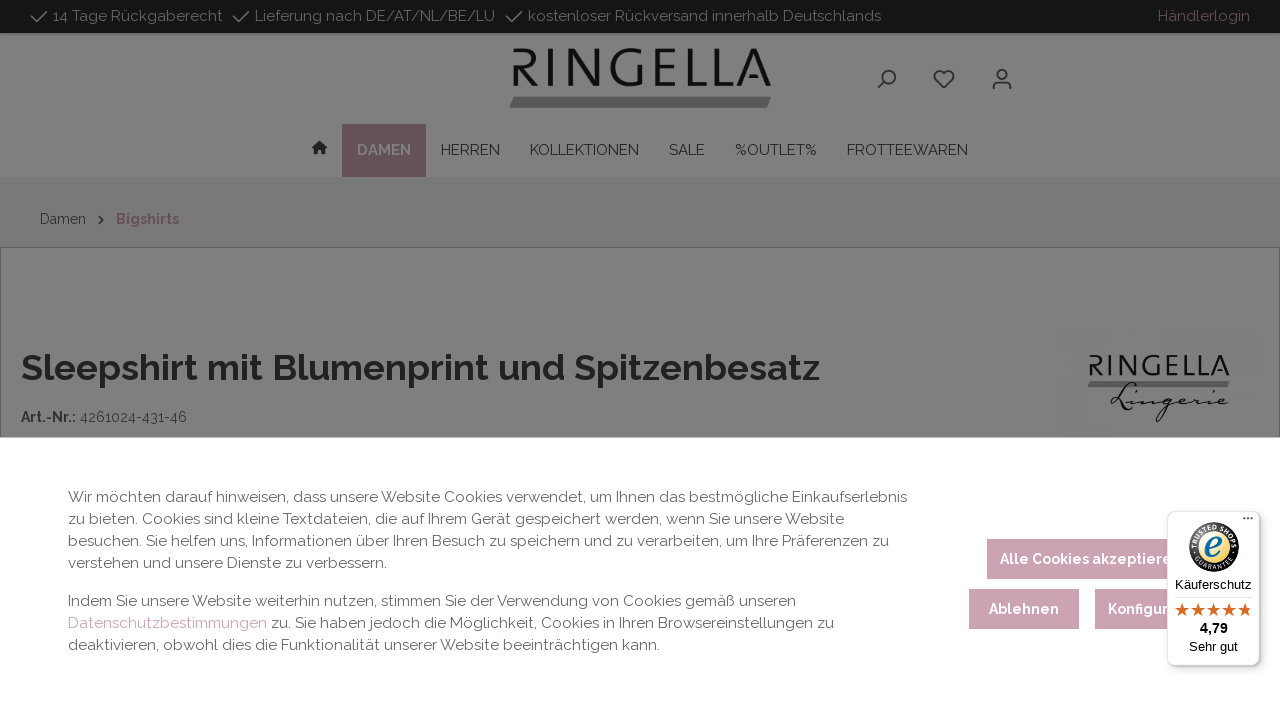

--- FILE ---
content_type: text/html; charset=UTF-8
request_url: https://www.ringella.com/Damen/Bigshirts/Sleepshirt-mit-Blumenprint-und-Spitzenbesatz/4261024-431-46
body_size: 55790
content:

<!DOCTYPE html>

<html lang="de-DE"
      itemscope="itemscope"
      itemtype="https://schema.org/WebPage">

                                
    <head>
                                    <meta charset="utf-8">
            
                            <meta name="viewport"
                      content="width=device-width, initial-scale=1, shrink-to-fit=no">
            
            
	                <meta name="author"
                      content="">
                <meta name="robots"
                      content="index,follow">
                <meta name="revisit-after"
                      content="15 days">
                <meta name="keywords"
                      content="Kurzarm Halbarm Bigshirt Nachtwäsche Nightshirt Sleepshirt Nachtkleid Nightdress Negligé Öko-Tex Sommer Frauen bunt gemustert geblümt Blumen-Dessin V-Ausschnitt gelb blau Spitze Baumwolle Modal Single-Jersey Sleepwear knielang">
                <meta name="description"
                      content="Länge ca. 90 cm,V-Ausschnitt mit Spitzenbesatz,Kurzarm mit Tüllblende,Blumendessin,Schmale Passform,50% Baumwolle 50% Modal">
            
    
            
                                    
                                    
                                    
                    <link href="https://fonts.googleapis.com/css?family=Raleway:400,400i,700&display=swap" rel="stylesheet">
        
        

                <meta property="og:type"
          content="product">
    <meta property="og:site_name"
          content="Ringella Online Shop">
    <meta property="og:url"
          content="https://www.ringella.com/Damen/Bigshirts/Sleepshirt-mit-Blumenprint-und-Spitzenbesatz/4261024-431-46">
    <meta property="og:title"
          content="Sleepshirt mit Blumenprint und Spitzenbesatz | vanille | 46 | 4261024-431-46">

    <meta property="og:description"
          content="Länge ca. 90 cm,V-Ausschnitt mit Spitzenbesatz,Kurzarm mit Tüllblende,Blumendessin,Schmale Passform,50% Baumwolle 50% Modal">
    <meta property="og:image"
          content="https://www.ringella.com/media/04/92/76/1697716303/4261024_431-sleepshirt_mit_blumenprint_und_spitzenbesatz_ringella_lingerie.jpg?ts=1744274726">

            <meta property="product:brand"
              content="Lingerie">
    
            <meta property="product:price:amount"
          content="24.98">
    <meta property="product:price:currency"
          content="EUR">
    <meta property="product:product_link"
          content="https://www.ringella.com/Damen/Bigshirts/Sleepshirt-mit-Blumenprint-und-Spitzenbesatz/4261024-431-46">

    <meta name="twitter:card"
          content="product">
    <meta name="twitter:site"
          content="Ringella Online Shop">
    <meta name="twitter:title"
          content="Sleepshirt mit Blumenprint und Spitzenbesatz | vanille | 46 | 4261024-431-46">
    <meta name="twitter:description"
          content="Länge ca. 90 cm,V-Ausschnitt mit Spitzenbesatz,Kurzarm mit Tüllblende,Blumendessin,Schmale Passform,50% Baumwolle 50% Modal">
    <meta name="twitter:image"
          content="https://www.ringella.com/media/04/92/76/1697716303/4261024_431-sleepshirt_mit_blumenprint_und_spitzenbesatz_ringella_lingerie.jpg?ts=1744274726">

                            <meta itemprop="copyrightHolder"
                      content="Ringella Online Shop">
                <meta itemprop="copyrightYear"
                      content="">
                <meta itemprop="isFamilyFriendly"
                      content="false">
                <meta itemprop="image"
                      content="https://www.ringella.com/media/bc/a2/26/1683136523/Logo_Ringella.png?ts=1683136523">
            
                                            <meta name="theme-color"
                      content="#ffffff">
                            
                                                
                    <link rel="shortcut icon"
                  href="https://www.ringella.com/media/81/9f/81/1687533327/apple-touch-icon.png?ts=1687533327">
        
                                <link rel="apple-touch-icon"
                  sizes="180x180"
                  href="https://www.ringella.com/media/81/9f/81/1687533327/apple-touch-icon.png?ts=1687533327">
                    
                    <link rel="canonical" class="parent" href="https://www.ringella.com/Damen/Bigshirts/Sleepshirt-mit-Blumenprint-und-Spitzenbesatz/4261024" />
    
                    <title itemprop="name">Sleepshirt mit Blumenprint und Spitzenbesatz | vanille | 46 | 4261024-431-46</title>
        
                
	<style type="text/css">

						
    </style>
    
                                                                    <link rel="stylesheet"
                      href="https://www.ringella.com/theme/57d525bcd296a2bcf45d0fc0f213e136/css/all.css?1768307259">
                                    
    
        


    
            <link rel="stylesheet" href="https://www.ringella.com/bundles/moorlfoundation/storefront/css/animate.css?1732221248">
    
    
            <style>
            :root {
                --moorl-advanced-search-width: 600px;
            }
        </style>
    
                        <script>
        window.features = {"V6_5_0_0":true,"v6.5.0.0":true,"V6_6_0_0":true,"v6.6.0.0":true,"V6_7_0_0":false,"v6.7.0.0":false,"DISABLE_VUE_COMPAT":false,"disable.vue.compat":false,"ACCESSIBILITY_TWEAKS":false,"accessibility.tweaks":false,"ADMIN_VITE":false,"admin.vite":false,"TELEMETRY_METRICS":false,"telemetry.metrics":false,"CACHE_REWORK":false,"cache.rework":false,"PAYPAL_SETTINGS_TWEAKS":false,"paypal.settings.tweaks":false};
    </script>
        
                                                    
        <script>
        window.dataLayer = window.dataLayer || [];
        function gtag() { dataLayer.push(arguments); }

        (() => {
            const analyticsStorageEnabled = document.cookie.split(';').some((item) => item.trim().includes('google-analytics-enabled=1'));
            const adsEnabled = document.cookie.split(';').some((item) => item.trim().includes('google-ads-enabled=1'));
            const shopStudioCookie = document.cookie.split(';').find((item) => item.trim().includes('shopstudio-google-tag-manager-cloud-cookie-consent=allowed'));

            // Always set a default consent for consent mode v2
            gtag('consent', 'default', {
                'ad_user_data': adsEnabled || shopStudioCookie ? 'granted' : 'denied',
                'ad_storage': adsEnabled || shopStudioCookie ? 'granted' : 'denied',
                'ad_personalization': adsEnabled || shopStudioCookie ? 'granted' : 'denied',
                'analytics_storage': analyticsStorageEnabled || shopStudioCookie ? 'granted' : 'denied'
            });
        })();
    </script>


                                
                            <script data-shop-studio-google-tag-manager-cloud="true"
                        data-shop-studio-google-tag-manager-cloud-options="{&quot;containerId&quot;:&quot;GTM-5X4C8W9X&quot;,&quot;debugEnabled&quot;:null,&quot;startOnUserInteraction&quot;:null,&quot;context&quot;:{&quot;controllerName&quot;:&quot;product&quot;,&quot;controllerAction&quot;:&quot;index&quot;,&quot;currency&quot;:{&quot;isoCode&quot;:&quot;EUR&quot;}}}">
                    window.shopStudioGoogleTagManagerCloudGtagCallback = function shopStudioGoogleTagManagerCloudGtagCallbackFunction() {
                        (function(w,d,s,l,i){w[l]=w[l]||[];w[l].push({'gtm.start':
                                new Date().getTime(),event:'gtm.js'});var f=d.getElementsByTagName(s)[0],
                            j=d.createElement(s),dl=l!='dataLayer'?'&l='+l:'';j.async=true;j.src=
                            'https://www.googletagmanager.com/gtm.js?id='+i+dl;f.parentNode.insertBefore(j,f);
                        })(window,document,'script','dataLayer', 'GTM-5X4C8W9X');
                    }
                </script>
                                

                
                            
            
                
                                    <script>
                    window.useDefaultCookieConsent = true;
                </script>
                    
                                <script>
                window.activeNavigationId = '275e2b851fd84c2ba26d29fb72d22592';
                window.router = {
                    'frontend.cart.offcanvas': '/checkout/offcanvas',
                    'frontend.cookie.offcanvas': '/cookie/offcanvas',
                    'frontend.checkout.finish.page': '/checkout/finish',
                    'frontend.checkout.info': '/widgets/checkout/info',
                    'frontend.menu.offcanvas': '/widgets/menu/offcanvas',
                    'frontend.cms.page': '/widgets/cms',
                    'frontend.cms.navigation.page': '/widgets/cms/navigation',
                    'frontend.account.addressbook': '/widgets/account/address-book',
                    'frontend.country.country-data': '/country/country-state-data',
                    'frontend.app-system.generate-token': '/app-system/Placeholder/generate-token',
                    };
                window.salesChannelId = 'a4ca5dd9fd614acdab198c0cb0b65fce';
            </script>
        
                                <script>
                
                window.breakpoints = {"xs":0,"sm":576,"md":768,"lg":992,"xl":1200,"xxl":1400};
            </script>
        
                                    <script>
                    window.customerLoggedInState = 0;

                    window.wishlistEnabled = 1;
                </script>
                    
                                    
    
                            <script>
                window.themeAssetsPublicPath = 'https://www.ringella.com/theme/019030e2ccf972e7a711972fd9808f37/assets/';
            </script>
        
                
                                                    <script>
                        window.themeJsPublicPath = 'https://www.ringella.com/theme/57d525bcd296a2bcf45d0fc0f213e136/js/';
                    </script>
                                            <script type="text/javascript" src="https://www.ringella.com/theme/57d525bcd296a2bcf45d0fc0f213e136/js/storefront/storefront.js?1768307259" defer></script>
                                            <script type="text/javascript" src="https://www.ringella.com/theme/57d525bcd296a2bcf45d0fc0f213e136/js/swag-pay-pal/swag-pay-pal.js?1768307259" defer></script>
                                            <script type="text/javascript" src="https://www.ringella.com/theme/57d525bcd296a2bcf45d0fc0f213e136/js/pickware-dhl/pickware-dhl.js?1768307259" defer></script>
                                            <script type="text/javascript" src="https://www.ringella.com/theme/57d525bcd296a2bcf45d0fc0f213e136/js/pickware-shipping-bundle/pickware-shipping-bundle.js?1768307259" defer></script>
                                            <script type="text/javascript" src="https://www.ringella.com/theme/57d525bcd296a2bcf45d0fc0f213e136/js/neti-next-cms-element-builder/neti-next-cms-element-builder.js?1768307259" defer></script>
                                            <script type="text/javascript" src="https://www.ringella.com/theme/57d525bcd296a2bcf45d0fc0f213e136/js/dvsn-return-shipment/dvsn-return-shipment.js?1768307259" defer></script>
                                            <script type="text/javascript" src="https://www.ringella.com/theme/57d525bcd296a2bcf45d0fc0f213e136/js/cogi-cms-layouts/cogi-cms-layouts.js?1768307259" defer></script>
                                            <script type="text/javascript" src="https://www.ringella.com/theme/57d525bcd296a2bcf45d0fc0f213e136/js/inv-tracking-adcell/inv-tracking-adcell.js?1768307259" defer></script>
                                            <script type="text/javascript" src="https://www.ringella.com/theme/57d525bcd296a2bcf45d0fc0f213e136/js/moorl-foundation/moorl-foundation.js?1768307259" defer></script>
                                            <script type="text/javascript" src="https://www.ringella.com/theme/57d525bcd296a2bcf45d0fc0f213e136/js/cbax-modul-analytics/cbax-modul-analytics.js?1768307259" defer></script>
                                            <script type="text/javascript" src="https://www.ringella.com/theme/57d525bcd296a2bcf45d0fc0f213e136/js/maxia-listing-variants6/maxia-listing-variants6.js?1768307259" defer></script>
                                            <script type="text/javascript" src="https://www.ringella.com/theme/57d525bcd296a2bcf45d0fc0f213e136/js/netzp6-address-validator/netzp6-address-validator.js?1768307259" defer></script>
                                            <script type="text/javascript" src="https://www.ringella.com/theme/57d525bcd296a2bcf45d0fc0f213e136/js/shop-studio-google-tag-manager-cloud/shop-studio-google-tag-manager-cloud.js?1768307259" defer></script>
                                            <script type="text/javascript" src="https://www.ringella.com/theme/57d525bcd296a2bcf45d0fc0f213e136/js/gjuce-credit-transfer-by-qrcode-s-w6/gjuce-credit-transfer-by-qrcode-s-w6.js?1768307259" defer></script>
                                            <script type="text/javascript" src="https://www.ringella.com/theme/57d525bcd296a2bcf45d0fc0f213e136/js/stripe-payments-app/stripe-payments-app.js?1768307259" defer></script>
                                            <script type="text/javascript" src="https://www.ringella.com/theme/57d525bcd296a2bcf45d0fc0f213e136/js/cbax-modul-theme-mars/cbax-modul-theme-mars.js?1768307259" defer></script>
                                            <script type="text/javascript" src="https://www.ringella.com/theme/57d525bcd296a2bcf45d0fc0f213e136/js/cbax-modul-theme-mars-child/cbax-modul-theme-mars-child.js?1768307259" defer></script>
                                                        
    
                    


                                            
            
            
            <script>window.maxiaListingVariants = {"cmsPageId":"664a81e9f5cf419cb69fa62496f35743","ajaxUrl":"\/maxia-variants\/product","popupCloseIcon":"<span class=\"icon icon-x icon-sm\">\n            <svg xmlns=\"http:\/\/www.w3.org\/2000\/svg\" xmlns:xlink=\"http:\/\/www.w3.org\/1999\/xlink\" width=\"24\" height=\"24\" viewBox=\"0 0 24 24\"><defs><path d=\"m10.5858 12-7.293-7.2929c-.3904-.3905-.3904-1.0237 0-1.4142.3906-.3905 1.0238-.3905 1.4143 0L12 10.5858l7.2929-7.293c.3905-.3904 1.0237-.3904 1.4142 0 .3905.3906.3905 1.0238 0 1.4143L13.4142 12l7.293 7.2929c.3904.3905.3904 1.0237 0 1.4142-.3906.3905-1.0238.3905-1.4143 0L12 13.4142l-7.2929 7.293c-.3905.3904-1.0237.3904-1.4142 0-.3905-.3906-.3905-1.0238 0-1.4143L10.5858 12z\" id=\"icons-default-x\" \/><\/defs><use xlink:href=\"#icons-default-x\" fill=\"#758CA3\" fill-rule=\"evenodd\" \/><\/svg>\n    <\/span>","quickBuyDetailLink":true,"detailRedirectUrl":"\/maxia-variants\/redirect"};</script>
        

    
    
        </head>

        
                
    <body class="    is-ctl-product is-act-index
    is-theme-mars
    is-full-width-boxed
        ">

            <div class="skip-to-content bg-primary-subtle text-primary-emphasis visually-hidden-focusable overflow-hidden">
            <div class="container d-flex justify-content-center">
                <a href="#content-main" class="skip-to-content-link d-inline-flex text-decoration-underline m-1 p-2 fw-bold gap-2">
                    Zum Hauptinhalt springen
                </a>
            </div>
        </div>
    
                    
    <div class="cbax-page-main-container">
                                        
                <noscript class="noscript-main">
                
    <div role="alert"
                  class="alert alert-info alert-has-icon">
                                                                        
                                                                                                                                                                
        
    
    
    <span class="icon icon-info">
                        <svg xmlns="http://www.w3.org/2000/svg" xmlns:xlink="http://www.w3.org/1999/xlink" width="24" height="24" viewBox="0 0 24 24"><defs><path d="M12 7c.5523 0 1 .4477 1 1s-.4477 1-1 1-1-.4477-1-1 .4477-1 1-1zm1 9c0 .5523-.4477 1-1 1s-1-.4477-1-1v-5c0-.5523.4477-1 1-1s1 .4477 1 1v5zm11-4c0 6.6274-5.3726 12-12 12S0 18.6274 0 12 5.3726 0 12 0s12 5.3726 12 12zM12 2C6.4772 2 2 6.4772 2 12s4.4772 10 10 10 10-4.4772 10-10S17.5228 2 12 2z" id="icons-default-info" /></defs><use xlink:href="#icons-default-info" fill="#758CA3" fill-rule="evenodd" /></svg>
        </span>


                                                        
                                    
                    <div class="alert-content-container">
                                                    
                                                        <div class="alert-content">                                                    Um unseren Shop in vollem Umfang nutzen zu können, empfehlen wir Ihnen Javascript in Ihrem Browser zu aktivieren.
                                                                </div>                
                                                                </div>
            </div>
            </noscript>
        

        
    
    <header class="header-main header-five">
        
                            <div class="header-topbar
                	 cbax-top-bar-show-tablet                    topbar 
            		cbax-top-bar-show-desktop">
                    
                
                
                
                
                
    <div class="cbax-top-bar">
        <div class="container">

                            <div class="cbax-top-bar-container left">
                                            <div class="cbax-top-bar-item left">
                                                                                                                                        
        
    
    
    <span class="icon icon-checkmark">
                        <svg xmlns="http://www.w3.org/2000/svg" xmlns:xlink="http://www.w3.org/1999/xlink" width="24" height="24" viewBox="0 0 24 24"><defs><path id="icons-default-checkmark" d="M2.7071 10.2929c-.3905-.3905-1.0237-.3905-1.4142 0-.3905.3905-.3905 1.0237 0 1.4142l7 7c.3905.3905 1.0237.3905 1.4142 0l13-13c.3905-.3905.3905-1.0237 0-1.4142-.3905-.3905-1.0237-.3905-1.4142 0L9 16.5858l-6.2929-6.293z" /></defs><use xlink:href="#icons-default-checkmark" fill="#758CA3" fill-rule="evenodd" /></svg>
        </span>


                                <span>14 Tage Rückgaberecht</span>
                        </div>
                                                                <div class="cbax-top-bar-item left">
                                                                                                                                        
        
    
    
    <span class="icon icon-checkmark">
                        <svg xmlns="http://www.w3.org/2000/svg" xmlns:xlink="http://www.w3.org/1999/xlink" width="24" height="24" viewBox="0 0 24 24"><use xlink:href="#icons-default-checkmark" fill="#758CA3" fill-rule="evenodd" /></svg>
        </span>


                                <span>Lieferung nach DE/AT/NL/BE/LU</span>
                        </div>
                                                                <div class="cbax-top-bar-item left">
                                                                                                                                        
        
    
    
    <span class="icon icon-checkmark">
                        <svg xmlns="http://www.w3.org/2000/svg" xmlns:xlink="http://www.w3.org/1999/xlink" width="24" height="24" viewBox="0 0 24 24"><use xlink:href="#icons-default-checkmark" fill="#758CA3" fill-rule="evenodd" /></svg>
        </span>


                                <span>kostenloser Rückversand innerhalb Deutschlands</span>
                        </div>
                                                                <div class="cbax-top-bar-item right info-bar">
                                                                                        
                                                                                        
                                          <div class="cbax-top-bar-item-info-bar service hidden-tablet hidden-mobile">
             <a href="https://b2b.ringella.com" class="top-bar-merchant"><i class="icon-element cbax-icon-shop"></i>Händlerlogin</a>
         </div>
     
                                                                                                                </div>
                                    </div>
                    </div>
    </div>

                </div>
            
                                <div class="container">
                            	
        <div class="row align-items-center header-row">
    	    <div class="col-12 order-2 order-sm-1 col-sm top-bar-col">
            </div>

    <div class="col-12 order-sm-2 col-lg-auto header-logo-col">
            <div class="header-logo-main">
                    <a class="header-logo-main-link"
               href="/"
               title="Zur Startseite gehen">
                                    <picture class="header-logo-picture">
                                                                            
                                                                                    <source srcset="https://www.ringella.com/media/36/16/00/1688605157/Logo_Ringella_small.png?ts=1688605157"
                                        media="(max-width: 767px)">
                                                    
                                                                                    <img src="https://www.ringella.com/media/bc/a2/26/1683136523/Logo_Ringella.png?ts=1683136523"
                                     alt="Zur Startseite gehen"
                                     class="img-fluid header-logo-main-img">
                                                                        </picture>
                            </a>
            </div>
    </div>

    <div class="col-12 order-2 order-sm-3 order-lg-5 col-sm header-search-col">
        <div class="row">
            <div class="col-sm-auto d-none d-sm-block d-lg-none">
                                    <div class="nav-main-toggle">
                                                    <button class="btn nav-main-toggle-btn header-actions-btn"
                                    type="button"
                                                                            data-off-canvas-menu="true"
                                                                        aria-label="Menü">
                                                                                                                                                                                
        
    
    
    <span class="icon icon-stack">
                        <svg xmlns="http://www.w3.org/2000/svg" xmlns:xlink="http://www.w3.org/1999/xlink" width="24" height="24" viewBox="0 0 24 24"><defs><path d="M3 13c-.5523 0-1-.4477-1-1s.4477-1 1-1h18c.5523 0 1 .4477 1 1s-.4477 1-1 1H3zm0-7c-.5523 0-1-.4477-1-1s.4477-1 1-1h18c.5523 0 1 .4477 1 1s-.4477 1-1 1H3zm0 14c-.5523 0-1-.4477-1-1s.4477-1 1-1h18c.5523 0 1 .4477 1 1s-.4477 1-1 1H3z" id="icons-default-stack" /></defs><use xlink:href="#icons-default-stack" fill="#758CA3" fill-rule="evenodd" /></svg>
        </span>


                                                                </button>
                                            </div>
                            </div>
            <div class="col">
                
    <div class="collapse"
         id="searchCollapse">
        <div class="header-search">
                            <form action="/search"
                      method="get"
                      data-search-widget="true"
                      data-search-widget-options="{&quot;searchWidgetMinChars&quot;:2}"
                      data-url="/suggest?search="
                      class="header-search-form">
                                            <div class="input-group">
                                                            <input type="search"
                                       name="search"
                                       class="form-control header-search-input"
                                       autocomplete="off"
                                       autocapitalize="off"
                                       placeholder="Suchbegriff eingeben ..."
                                       aria-label="Suchbegriff eingeben ..."
                                       value=""
                                >
                            
                                                            <button type="submit"
                                        class="btn header-search-btn"
                                        aria-label="Suchen">
                                    <span class="header-search-icon">
                                                                                                                                                    
        
    
    
    <span class="icon icon-search">
                        <svg xmlns="http://www.w3.org/2000/svg" xmlns:xlink="http://www.w3.org/1999/xlink" width="24" height="24" viewBox="0 0 24 24"><defs><path d="M10.0944 16.3199 4.707 21.707c-.3905.3905-1.0237.3905-1.4142 0-.3905-.3905-.3905-1.0237 0-1.4142L8.68 14.9056C7.6271 13.551 7 11.8487 7 10c0-4.4183 3.5817-8 8-8s8 3.5817 8 8-3.5817 8-8 8c-1.8487 0-3.551-.627-4.9056-1.6801zM15 16c3.3137 0 6-2.6863 6-6s-2.6863-6-6-6-6 2.6863-6 6 2.6863 6 6 6z" id="icons-default-search" /></defs><use xlink:href="#icons-default-search" fill="#758CA3" fill-rule="evenodd" /></svg>
        </span>


                                        </span>
                                </button>
                            
                                                            <a class="btn header-close-btn js-search-close-btn d-none"
                                        aria-label="Die Dropdown-Suche schließen">
                                    <span class="header-close-icon">
                                                                                                                                                    
        
    
    
    <span class="icon icon-x">
                        <svg xmlns="http://www.w3.org/2000/svg" xmlns:xlink="http://www.w3.org/1999/xlink" width="24" height="24" viewBox="0 0 24 24"><defs><path d="m10.5858 12-7.293-7.2929c-.3904-.3905-.3904-1.0237 0-1.4142.3906-.3905 1.0238-.3905 1.4143 0L12 10.5858l7.2929-7.293c.3905-.3904 1.0237-.3904 1.4142 0 .3905.3906.3905 1.0238 0 1.4143L13.4142 12l7.293 7.2929c.3904.3905.3904 1.0237 0 1.4142-.3906.3905-1.0238.3905-1.4143 0L12 13.4142l-7.2929 7.293c-.3905.3904-1.0237.3904-1.4142 0-.3905-.3906-.3905-1.0238 0-1.4143L10.5858 12z" id="icons-default-x" /></defs><use xlink:href="#icons-default-x" fill="#758CA3" fill-rule="evenodd" /></svg>
        </span>


                                        </span>
                                </a>
                                                    </div>
                                    </form>
                    </div>
    </div>
            </div>
        </div>
    </div>

    <div class="col-12 order-1 order-sm-4 order-lg-4 col-sm-auto header-actions-col">
        <div class="row g-0">
                            <div class="col d-sm-none">
                    <div class="menu-button">
                                                    <button class="btn nav-main-toggle-btn header-actions-btn"
                                    type="button"
                                                                            data-off-canvas-menu="true"
                                                                        aria-label="Menü">
                                                                                                                                                                                
        
    
    
    <span class="icon icon-stack">
                        <svg xmlns="http://www.w3.org/2000/svg" xmlns:xlink="http://www.w3.org/1999/xlink" width="24" height="24" viewBox="0 0 24 24"><use xlink:href="#icons-default-stack" fill="#758CA3" fill-rule="evenodd" /></svg>
        </span>


                                                                </button>
                                            </div>
                </div>
            
                            <div class="col-auto d-sm-none">
                    <div class="search-toggle">
                        <button class="btn header-actions-btn search-toggle-btn js-search-toggle-btn collapsed"
                                type="button"
                                data-bs-toggle="collapse"
                                data-bs-target="#searchCollapse"
                                aria-expanded="false"
                                aria-controls="searchCollapse"
                                aria-label="Suchen">
                                                                                                                                        
        
    
    
    <span class="icon icon-search">
                        <svg xmlns="http://www.w3.org/2000/svg" xmlns:xlink="http://www.w3.org/1999/xlink" width="24" height="24" viewBox="0 0 24 24"><use xlink:href="#icons-default-search" fill="#758CA3" fill-rule="evenodd" /></svg>
        </span>


                            </button>
                    </div>
                </div>
            
                                        
                                                <div class="col-auto">
                        <div class="header-wishlist">
                            <a class="btn header-wishlist-btn header-actions-btn"
                               href="/wishlist"
                               title="Merkzettel"
                               aria-label="Merkzettel">
                                
	    	
            
            <span class="header-wishlist-icon">
                                                                                                                        
        
    
    
    <span class="icon icon-heart">
                        <svg xmlns="http://www.w3.org/2000/svg" xmlns:xlink="http://www.w3.org/1999/xlink" width="24" height="24" viewBox="0 0 24 24"><defs><path d="M20.0139 12.2998c1.8224-1.8224 1.8224-4.7772 0-6.5996-1.8225-1.8225-4.7772-1.8225-6.5997 0L12 7.1144l-1.4142-1.4142c-1.8225-1.8225-4.7772-1.8225-6.5997 0-1.8224 1.8224-1.8224 4.7772 0 6.5996l7.519 7.519a.7.7 0 0 0 .9899 0l7.5189-7.519zm1.4142 1.4142-7.519 7.519c-1.0543 1.0544-2.7639 1.0544-3.8183 0L2.572 13.714c-2.6035-2.6035-2.6035-6.8245 0-9.428 2.6035-2.6035 6.8246-2.6035 9.4281 0 2.6035-2.6035 6.8246-2.6035 9.428 0 2.6036 2.6035 2.6036 6.8245 0 9.428z" id="icons-default-heart" /></defs><use xlink:href="#icons-default-heart" fill="#758CA3" fill-rule="evenodd" /></svg>
        </span>


            </span>
    
    
    
    <span class="badge bg-primary header-wishlist-badge"
          id="wishlist-basket"
          data-wishlist-storage="true"
          data-wishlist-storage-options="{&quot;listPath&quot;:&quot;\/wishlist\/list&quot;,&quot;mergePath&quot;:&quot;\/wishlist\/merge&quot;,&quot;pageletPath&quot;:&quot;\/wishlist\/merge\/pagelet&quot;}"
          data-wishlist-widget="true"
          data-wishlist-widget-options="{&quot;showCounter&quot;:true}"
    ></span>

        
                                </a>
                        </div>
                    </div>
                            
                            <div class="col-auto">
                    <div class="account-menu">
                            <div class="dropdown">
        
    
    
	
        <button class="btn account-menu-btn header-actions-btn"
                type="button"
                id="accountWidget"
                                    data-account-menu="true"
                                data-bs-toggle="dropdown"
                aria-haspopup="true"
                aria-expanded="false"
                aria-label="Ihr Konto"
                title="Ihr Konto">
                                                                                                                        
        
    
    
    <span class="icon icon-avatar">
                        <svg xmlns="http://www.w3.org/2000/svg" xmlns:xlink="http://www.w3.org/1999/xlink" width="24" height="24" viewBox="0 0 24 24"><defs><path d="M12 3C9.7909 3 8 4.7909 8 7c0 2.2091 1.7909 4 4 4 2.2091 0 4-1.7909 4-4 0-2.2091-1.7909-4-4-4zm0-2c3.3137 0 6 2.6863 6 6s-2.6863 6-6 6-6-2.6863-6-6 2.6863-6 6-6zM4 22.099c0 .5523-.4477 1-1 1s-1-.4477-1-1V20c0-2.7614 2.2386-5 5-5h10.0007c2.7614 0 5 2.2386 5 5v2.099c0 .5523-.4477 1-1 1s-1-.4477-1-1V20c0-1.6569-1.3431-3-3-3H7c-1.6569 0-3 1.3431-3 3v2.099z" id="icons-default-avatar" /></defs><use xlink:href="#icons-default-avatar" fill="#758CA3" fill-rule="evenodd" /></svg>
        </span>


                        </button>
        
        

                    <div class="dropdown-menu dropdown-menu-end account-menu-dropdown js-account-menu-dropdown"
                 aria-labelledby="accountWidget">
                

        
            <div class="offcanvas-header">
                            <button class="btn btn-light offcanvas-close js-offcanvas-close">
                                                                                                                                                        
        
    
    
    <span class="icon icon-x icon-sm">
                        <svg xmlns="http://www.w3.org/2000/svg" xmlns:xlink="http://www.w3.org/1999/xlink" width="24" height="24" viewBox="0 0 24 24"><use xlink:href="#icons-default-x" fill="#758CA3" fill-rule="evenodd" /></svg>
        </span>


                        
                        <span class="icon-text-navigation">
        <span class="icon-text">
            Mein Konto
        </span>
    </span>
                </button>
                    </div>
    
            <div class="offcanvas-body">
                <div class="account-menu">
        
                                    <div class="account-menu-login">
                                            <a href="/account/login"
                           title="Anmelden"
                           class="btn btn-primary account-menu-login-button">
                            Anmelden
                        </a>
                    
                                            <div class="account-menu-register">
                            oder <a href="/account/login"
                                                                            title="Registrieren">registrieren</a>
                        </div>
                                    </div>
                    
                    <div class="account-menu-links">
                    <div class="header-account-menu">
        <div class="card account-menu-inner">
                                        
                                                <div class="list-group list-group-flush account-aside-list-group">
                                                                                    <a href="/account"
                                   title="Übersicht"
                                   class="list-group-item list-group-item-action account-aside-item">
                                    Übersicht
                                </a>
                            
                                                            <a href="/account/profile"
                                   title="Persönliches Profil"
                                   class="list-group-item list-group-item-action account-aside-item">
                                    Persönliches Profil
                                </a>
                            
                                                            <a href="/account/address"
                                   title="Adressen"
                                   class="list-group-item list-group-item-action account-aside-item">
                                    Adressen
                                </a>
                            
                                                                                                                        <a href="/account/payment"
                                   title="Zahlungsarten"
                                   class="list-group-item list-group-item-action account-aside-item">
                                    Zahlungsarten
                                </a>
                                                            
                                                            <a href="/account/order"
                                   title="Bestellungen &amp;amp; Retouren"
                                   class="list-group-item list-group-item-action account-aside-item">
                                    Bestellungen &amp; Retouren
                                </a>
                                                                        </div>
                            
                                                </div>
    </div>
            </div>
            </div>
        </div>
                </div>
            </div>
                    </div>
                </div>
            
                            <div class="col-auto">
                    <div class="header-cart"
                                                    data-off-canvas-cart="true"
                        >
                        <a class="btn header-cart-btn header-actions-btn"
                           href="/checkout/cart"
                           data-cart-widget="true"
                           title="Warenkorb"
                           aria-label="Warenkorb">
                            
	
        <span class="header-cart-icon">
                                                                                                                        
        
    
    
    <span class="icon icon-bag">
                        <svg xmlns="http://www.w3.org/2000/svg" xmlns:xlink="http://www.w3.org/1999/xlink" width="24" height="24" viewBox="0 0 24 24"><defs><path d="M5.892 3c.5523 0 1 .4477 1 1s-.4477 1-1 1H3.7895a1 1 0 0 0-.9986.9475l-.7895 15c-.029.5515.3946 1.0221.9987 1.0525h17.8102c.5523 0 1-.4477.9986-1.0525l-.7895-15A1 1 0 0 0 20.0208 5H17.892c-.5523 0-1-.4477-1-1s.4477-1 1-1h2.1288c1.5956 0 2.912 1.249 2.9959 2.8423l.7894 15c.0035.0788.0035.0788.0042.1577 0 1.6569-1.3432 3-3 3H3c-.079-.0007-.079-.0007-.1577-.0041-1.6546-.0871-2.9253-1.499-2.8382-3.1536l.7895-15C.8775 4.249 2.1939 3 3.7895 3H5.892zm4 2c0 .5523-.4477 1-1 1s-1-.4477-1-1V3c0-1.6569 1.3432-3 3-3h2c1.6569 0 3 1.3431 3 3v2c0 .5523-.4477 1-1 1s-1-.4477-1-1V3c0-.5523-.4477-1-1-1h-2c-.5523 0-1 .4477-1 1v2z" id="icons-default-bag" /></defs><use xlink:href="#icons-default-bag" fill="#758CA3" fill-rule="evenodd" /></svg>
        </span>


            </span>
                        <span class="header-cart-total">
            0,00 €*
        </span>

    
                        </a>
                    </div>
                </div>
                    </div>
    </div>
    </div>
                    </div>
                

                                        
            </header>


        
    <div class="nav-main navi-two">
                        <div class="main-navigation"
         id="mainNavigation"
         data-flyout-menu="true">
                    <div class="container">
                                    <nav class="nav main-navigation-menu"
                        aria-label="Hauptnavigation"
                        itemscope="itemscope"
                        itemtype="http://schema.org/SiteNavigationElement">
                        
                                    <a class="nav-link main-navigation-link home-link"
            href="/"
            itemprop="url"
            title="Home">
            <div class="main-navigation-link-text">
                <span itemprop="name">
                                                                                                                                
        
    
    
    <span class="icon icon-cbax-house">
                        <svg xmlns="http://www.w3.org/2000/svg" viewBox="0 0 576 512"><!--!Font Awesome Free 6.5.2 by @fontawesome - https://fontawesome.com License - https://fontawesome.com/license/free Copyright 2024 Fonticons, Inc.--><path d="M575.8 255.5c0 18-15 32.1-32 32.1h-32l.7 160.2c0 2.7-.2 5.4-.5 8.1V472c0 22.1-17.9 40-40 40H456c-1.1 0-2.2 0-3.3-.1c-1.4 .1-2.8 .1-4.2 .1H416 392c-22.1 0-40-17.9-40-40V448 384c0-17.7-14.3-32-32-32H256c-17.7 0-32 14.3-32 32v64 24c0 22.1-17.9 40-40 40H160 128.1c-1.5 0-3-.1-4.5-.2c-1.2 .1-2.4 .2-3.6 .2H104c-22.1 0-40-17.9-40-40V360c0-.9 0-1.9 .1-2.8V287.6H32c-18 0-32-14-32-32.1c0-9 3-17 10-24L266.4 8c7-7 15-8 22-8s15 2 21 7L564.8 231.5c8 7 12 15 11 24z"/></svg>
        </span>


                    </span>
            </div>
        </a>
    
                        	
        
    	                        
                        
                                                                                            <a class="nav-link main-navigation-link nav-item-3262de340fe14719b474cf1a298d8fae  active"
                                           href="https://www.ringella.com/Damen/"
                                           itemprop="url"
                                           data-flyout-menu-trigger="3262de340fe14719b474cf1a298d8fae"                                                                                      title="Damen">
                                            <div class="main-navigation-link-text">
                                                <span itemprop="name">Damen</span>
                                            </div>
                                        </a>
                                                                    

                        
		                        
                        
                                                                                            <a class="nav-link main-navigation-link nav-item-a721b87875244f7a9bf5d60d89d567ee "
                                           href="https://www.ringella.com/Herren/"
                                           itemprop="url"
                                           data-flyout-menu-trigger="a721b87875244f7a9bf5d60d89d567ee"                                                                                      title="Herren">
                                            <div class="main-navigation-link-text">
                                                <span itemprop="name">Herren</span>
                                            </div>
                                        </a>
                                                                    

                        
		                        
                        
                                                                                            <a class="nav-link main-navigation-link nav-item-e085febee3ce45ab9f3b7d6bc8c9904f "
                                           href="https://www.ringella.com/Kollektionen/"
                                           itemprop="url"
                                           data-flyout-menu-trigger="e085febee3ce45ab9f3b7d6bc8c9904f"                                                                                      title="Kollektionen">
                                            <div class="main-navigation-link-text">
                                                <span itemprop="name">Kollektionen</span>
                                            </div>
                                        </a>
                                                                    

                        
		                        
                        
                                                                                            <a class="nav-link main-navigation-link nav-item-fce6fdad77244c33a95f9d60124f0075 "
                                           href="https://www.ringella.com/Sale/"
                                           itemprop="url"
                                                                                                                                 title="Sale">
                                            <div class="main-navigation-link-text">
                                                <span itemprop="name">Sale</span>
                                            </div>
                                        </a>
                                                                    

                        
		                        
                        
                                                                                            <a class="nav-link main-navigation-link nav-item-018ec20ffab67ba1b1406d447bdfcb7b "
                                           href="https://www.ringella.com/OUTLET/"
                                           itemprop="url"
                                                                                                                                 title="%OUTLET%">
                                            <div class="main-navigation-link-text">
                                                <span itemprop="name">%OUTLET%</span>
                                            </div>
                                        </a>
                                                                    

                        
		                        
                        
                                                                                            <a class="nav-link main-navigation-link nav-item-e790530d9747499d8e3d07acb1d9dd89 "
                                           href="https://www.ringella.com/Frotteewaren/"
                                           itemprop="url"
                                                                                                                                 title="Frotteewaren">
                                            <div class="main-navigation-link-text">
                                                <span itemprop="name">Frotteewaren</span>
                                            </div>
                                        </a>
                                                                    

                        
		                        
                        
                                                                                            <a class="nav-link main-navigation-link nav-item-d3b4f71841214f02be350297c99add35 "
                                           href="https://b2b.ringella.com/mein-konto/"
                                           itemprop="url"
                                                                                                                                 title="Händlerlogin">
                                            <div class="main-navigation-link-text">
                                                <span itemprop="name">Händlerlogin</span>
                                            </div>
                                        </a>
                                                                    

                        
		    
                    </nav>
                            </div>
        
                                                                                                                                                                                                                                                                                                                                                
                                        <div class="navigation-flyouts">
                                                                        
                                                                                        <div class="navigation-flyout"
                                     data-flyout-menu-id="3262de340fe14719b474cf1a298d8fae">
                                    <div class="container">
                                                                                                    
            <div class="row navigation-flyout-bar">
                            <div class="col">
                    <div class="navigation-flyout-category-link">
                                                                                    <a class="nav-link"
                                   href="https://www.ringella.com/Damen/"
                                   itemprop="url"
                                   title="Damen">
                                        Zur Kategorie Damen

    
    
    

                                                                                                                
        
    
    
    <span class="icon icon-arrow-right icon-primary">
                        <svg xmlns="http://www.w3.org/2000/svg" xmlns:xlink="http://www.w3.org/1999/xlink" width="16" height="16" viewBox="0 0 16 16"><defs><path id="icons-solid-arrow-right" d="M6.7071 6.2929c-.3905-.3905-1.0237-.3905-1.4142 0-.3905.3905-.3905 1.0237 0 1.4142l3 3c.3905.3905 1.0237.3905 1.4142 0l3-3c.3905-.3905.3905-1.0237 0-1.4142-.3905-.3905-1.0237-.3905-1.4142 0L9 8.5858l-2.2929-2.293z" /></defs><use transform="rotate(-90 9 8.5)" xlink:href="#icons-solid-arrow-right" fill="#758CA3" fill-rule="evenodd" /></svg>
        </span>


                                    </a>
                                                                        </div>
                </div>
            
                            <div class="col-auto">
                    <div class="navigation-flyout-close js-close-flyout-menu">
                                                                                                                                                                                                
        
    
    
    <span class="icon icon-x">
                        <svg xmlns="http://www.w3.org/2000/svg" xmlns:xlink="http://www.w3.org/1999/xlink" width="24" height="24" viewBox="0 0 24 24"><use xlink:href="#icons-default-x" fill="#758CA3" fill-rule="evenodd" /></svg>
        </span>


                                                                            </div>
                </div>
                    </div>
    
    
    
        
                            
                                                        
    
                
    <div class="row navigation-flyout-content">
            <div class="col-8 col-xl-8">
        <div class="navigation-flyout-categories">
                                
                    
    
    <div class="row navigation-flyout-categories is-level-0">
                                            
            
    
        
        <div class="col-3 navigation-flyout-col">
            
                                    <a class="nav-item nav-link navigation-flyout-link is-level-0"
                       href="https://www.ringella.com/Damen/Nachthemden/"
                       itemprop="url"
                                              title="Nachthemden">
                        <span itemprop="name">Nachthemden</span>

                        
    
    
                    </a>
                
            
                                                                    
        
    
    <div class="navigation-flyout-categories is-level-1">
            </div>
                                            

        </div>

    
                                            
            
    
        
        <div class="col-3 navigation-flyout-col">
            
                                    <a class="nav-item nav-link navigation-flyout-link is-level-0 active"
                       href="https://www.ringella.com/Damen/Bigshirts/"
                       itemprop="url"
                                              title="Bigshirts">
                        <span itemprop="name">Bigshirts</span>

                        
    
    
                    </a>
                
            
                                                                    
        
    
    <div class="navigation-flyout-categories is-level-1">
            </div>
                                            

        </div>

    
                                            
            
    
        
        <div class="col-3 navigation-flyout-col">
            
                                    <a class="nav-item nav-link navigation-flyout-link is-level-0"
                       href="https://www.ringella.com/Damen/Pyjamas/"
                       itemprop="url"
                                              title="Pyjamas">
                        <span itemprop="name">Pyjamas</span>

                        
    
    
                    </a>
                
            
                                                                    
        
    
    <div class="navigation-flyout-categories is-level-1">
            </div>
                                            

        </div>

    
                                            
            
    
        
        <div class="col-3 navigation-flyout-col">
            
                                    <a class="nav-item nav-link navigation-flyout-link is-level-0"
                       href="https://www.ringella.com/Damen/Shortys/"
                       itemprop="url"
                                              title="Shortys">
                        <span itemprop="name">Shortys</span>

                        
    
    
                    </a>
                
            
                                                                    
        
    
    <div class="navigation-flyout-categories is-level-1">
            </div>
                                            

        </div>

    
                                            
            
    
        
        <div class="col-3 navigation-flyout-col">
            
                                    <a class="nav-item nav-link navigation-flyout-link is-level-0"
                       href="https://www.ringella.com/Damen/Bademaentel/"
                       itemprop="url"
                                              title="Bademäntel">
                        <span itemprop="name">Bademäntel</span>

                        
    
    
                    </a>
                
            
                                                                    
        
    
    <div class="navigation-flyout-categories is-level-1">
            </div>
                                            

        </div>

    
                                            
            
    
        
        <div class="col-3 navigation-flyout-col">
            
                                    <a class="nav-item nav-link navigation-flyout-link is-level-0"
                       href="https://www.ringella.com/Damen/Jacken/"
                       itemprop="url"
                                              title="Jacken">
                        <span itemprop="name">Jacken</span>

                        
    
    
                    </a>
                
            
                                                                    
        
    
    <div class="navigation-flyout-categories is-level-1">
            </div>
                                            

        </div>

    
                                            
            
    
        
        <div class="col-3 navigation-flyout-col">
            
                                    <a class="nav-item nav-link navigation-flyout-link is-level-0"
                       href="https://www.ringella.com/Damen/Freizeit-Homewear/"
                       itemprop="url"
                                              title="Freizeit &amp; Homewear">
                        <span itemprop="name">Freizeit &amp; Homewear</span>

                        
    
    
                    </a>
                
            
                                                                    
        
    
    <div class="navigation-flyout-categories is-level-1">
            </div>
                                            

        </div>

    
                                            
            
    
        
        <div class="col-3 navigation-flyout-col">
            
                                    <a class="nav-item nav-link navigation-flyout-link is-level-0"
                       href="https://www.ringella.com/Damen/Hosen/"
                       itemprop="url"
                                              title="Hosen">
                        <span itemprop="name">Hosen</span>

                        
    
    
                    </a>
                
            
                                                                    
        
    
    <div class="navigation-flyout-categories is-level-1">
            </div>
                                            

        </div>

    
                                            
            
    
        
        <div class="col-3 navigation-flyout-col">
            
                                    <a class="nav-item nav-link navigation-flyout-link is-level-0"
                       href="https://www.ringella.com/Damen/T-Shirts/"
                       itemprop="url"
                                              title="T-Shirts">
                        <span itemprop="name">T-Shirts</span>

                        
    
    
                    </a>
                
            
                                                                    
        
    
    <div class="navigation-flyout-categories is-level-1">
            </div>
                                            

        </div>

    
                                            
            
    
        
        <div class="col-3 navigation-flyout-col">
            
                                    <a class="nav-item nav-link navigation-flyout-link is-level-0"
                       href="https://www.ringella.com/Damen/Oberteile/"
                       itemprop="url"
                                              title="Oberteile">
                        <span itemprop="name">Oberteile</span>

                        
    
    
                    </a>
                
            
                                                                    
        
    
    <div class="navigation-flyout-categories is-level-1">
            </div>
                                            

        </div>

    
                                            
            
    
        
        <div class="col-3 navigation-flyout-col">
            
                                    <a class="nav-item nav-link navigation-flyout-link is-level-0"
                       href="https://www.ringella.com/Damen/Tuniken/"
                       itemprop="url"
                                              title="Tuniken">
                        <span itemprop="name">Tuniken</span>

                        
    
    
                    </a>
                
            
                                                                    
        
    
    <div class="navigation-flyout-categories is-level-1">
            </div>
                                            

        </div>

    
                                            
            
    
        
        <div class="col-3 navigation-flyout-col">
            
                                    <a class="nav-item nav-link navigation-flyout-link is-level-0"
                       href="https://www.ringella.com/Damen/Kleider/"
                       itemprop="url"
                                              title="Kleider">
                        <span itemprop="name">Kleider</span>

                        
    
    
                    </a>
                
            
                                                                    
        
    
    <div class="navigation-flyout-categories is-level-1">
            </div>
                                            

        </div>

    
                                            
            
    
        
        <div class="col-3 navigation-flyout-col">
            
                                    <a class="nav-item nav-link navigation-flyout-link is-level-0"
                       href="https://www.ringella.com/Damen/Accessoires/"
                       itemprop="url"
                                              title="Accessoires">
                        <span itemprop="name">Accessoires</span>

                        
    
    
                    </a>
                
            
                                                                    
        
    
    <div class="navigation-flyout-categories is-level-1">
            </div>
                                            

        </div>

    
            </div>
                    </div>
    </div>

                    <div class="col-4 col-xl-4">
            <div class="navigation-flyout-teaser">
                                    <a class="navigation-flyout-teaser-image-container"
                       href="https://www.ringella.com/Damen/"
                                              title="Damen">
                                            
                        
                        
    
    
    
                    
                
        
                
                    
            <img src="https://www.ringella.com/media/c5/d8/38/1707131313/Kat_D_Kleid.webp?ts=1756972512"                                     srcset="https://www.ringella.com/thumbnail/c5/d8/38/1707131313/Kat_D_Kleid_1920x1920.webp?ts=1756972512 1920w, https://www.ringella.com/thumbnail/c5/d8/38/1707131313/Kat_D_Kleid_800x800.webp?ts=1756972512 800w, https://www.ringella.com/thumbnail/c5/d8/38/1707131313/Kat_D_Kleid_400x400.webp?ts=1756972512 400w"                     sizes="(min-width: 1200px) 1999px, (min-width: 992px) 767px, (min-width: 768px) 575px, (min-width: 576px) 400px, (min-width: 0px) 331px, 34vw"
                             class="navigation-flyout-teaser-image" data-object-fit="cover" loading="eager"        />
                        </a>
                            </div>
        </div>
        </div>
                                                
                                    </div>
                                </div>
                            
                                                                                                        
                                                                                        <div class="navigation-flyout"
                                     data-flyout-menu-id="a721b87875244f7a9bf5d60d89d567ee">
                                    <div class="container">
                                                                                                    
            <div class="row navigation-flyout-bar">
                            <div class="col">
                    <div class="navigation-flyout-category-link">
                                                                                    <a class="nav-link"
                                   href="https://www.ringella.com/Herren/"
                                   itemprop="url"
                                   title="Herren">
                                        Zur Kategorie Herren

    
    
    

                                                                                                                
        
    
    
    <span class="icon icon-arrow-right icon-primary">
                        <svg xmlns="http://www.w3.org/2000/svg" xmlns:xlink="http://www.w3.org/1999/xlink" width="16" height="16" viewBox="0 0 16 16"><use transform="rotate(-90 9 8.5)" xlink:href="#icons-solid-arrow-right" fill="#758CA3" fill-rule="evenodd" /></svg>
        </span>


                                    </a>
                                                                        </div>
                </div>
            
                            <div class="col-auto">
                    <div class="navigation-flyout-close js-close-flyout-menu">
                                                                                                                                                                                                
        
    
    
    <span class="icon icon-x">
                        <svg xmlns="http://www.w3.org/2000/svg" xmlns:xlink="http://www.w3.org/1999/xlink" width="24" height="24" viewBox="0 0 24 24"><use xlink:href="#icons-default-x" fill="#758CA3" fill-rule="evenodd" /></svg>
        </span>


                                                                            </div>
                </div>
                    </div>
    
    
    
        
                            
                                                        
    
                
    <div class="row navigation-flyout-content">
            <div class="col-8 col-xl-8">
        <div class="navigation-flyout-categories">
                                
                    
    
    <div class="row navigation-flyout-categories is-level-0">
                                            
            
    
        
        <div class="col-3 navigation-flyout-col">
            
                                    <a class="nav-item nav-link navigation-flyout-link is-level-0"
                       href="https://www.ringella.com/Herren/Pyjamas/"
                       itemprop="url"
                                              title="Pyjamas">
                        <span itemprop="name">Pyjamas</span>

                        
    
    
                    </a>
                
            
                                                                    
        
    
    <div class="navigation-flyout-categories is-level-1">
            </div>
                                            

        </div>

    
                                            
            
    
        
        <div class="col-3 navigation-flyout-col">
            
                                    <a class="nav-item nav-link navigation-flyout-link is-level-0"
                       href="https://www.ringella.com/Herren/Shortys/"
                       itemprop="url"
                                              title="Shortys">
                        <span itemprop="name">Shortys</span>

                        
    
    
                    </a>
                
            
                                                                    
        
    
    <div class="navigation-flyout-categories is-level-1">
            </div>
                                            

        </div>

    
                                            
            
    
        
        <div class="col-3 navigation-flyout-col">
            
                                    <a class="nav-item nav-link navigation-flyout-link is-level-0"
                       href="https://www.ringella.com/Herren/Bademaentel/"
                       itemprop="url"
                                              title="Bademäntel">
                        <span itemprop="name">Bademäntel</span>

                        
    
    
                    </a>
                
            
                                                                    
        
    
    <div class="navigation-flyout-categories is-level-1">
            </div>
                                            

        </div>

    
                                            
            
    
        
        <div class="col-3 navigation-flyout-col">
            
                                    <a class="nav-item nav-link navigation-flyout-link is-level-0"
                       href="https://www.ringella.com/Herren/Homewear/"
                       itemprop="url"
                                              title="Homewear">
                        <span itemprop="name">Homewear</span>

                        
    
    
                    </a>
                
            
                                                                    
        
    
    <div class="navigation-flyout-categories is-level-1">
            </div>
                                            

        </div>

    
                                            
            
    
        
        <div class="col-3 navigation-flyout-col">
            
                                    <a class="nav-item nav-link navigation-flyout-link is-level-0"
                       href="https://www.ringella.com/Herren/Nachthemden/"
                       itemprop="url"
                                              title="Nachthemden">
                        <span itemprop="name">Nachthemden</span>

                        
    
    
                    </a>
                
            
                                                                    
        
    
    <div class="navigation-flyout-categories is-level-1">
            </div>
                                            

        </div>

    
                                            
            
    
        
        <div class="col-3 navigation-flyout-col">
            
                                    <a class="nav-item nav-link navigation-flyout-link is-level-0"
                       href="https://www.ringella.com/Herren/Hosen/"
                       itemprop="url"
                                              title="Hosen">
                        <span itemprop="name">Hosen</span>

                        
    
    
                    </a>
                
            
                                                                    
        
    
    <div class="navigation-flyout-categories is-level-1">
            </div>
                                            

        </div>

    
            </div>
                    </div>
    </div>

                    <div class="col-4 col-xl-4">
            <div class="navigation-flyout-teaser">
                                    <a class="navigation-flyout-teaser-image-container"
                       href="https://www.ringella.com/Herren/"
                                              title="Herren">
                                            
                        
                        
    
    
    
                    
                
        
                
                    
            <img src="https://www.ringella.com/media/ca/dc/ef/1727354599/Kat_H_Mantel.webp?ts=1727354599"                                     srcset="https://www.ringella.com/thumbnail/ca/dc/ef/1727354599/Kat_H_Mantel_1920x1920.webp?ts=1727354599 1920w, https://www.ringella.com/thumbnail/ca/dc/ef/1727354599/Kat_H_Mantel_800x800.webp?ts=1727354599 800w, https://www.ringella.com/thumbnail/ca/dc/ef/1727354599/Kat_H_Mantel_400x400.webp?ts=1727354599 400w"                     sizes="(min-width: 1200px) 1999px, (min-width: 992px) 767px, (min-width: 768px) 575px, (min-width: 576px) 400px, (min-width: 0px) 331px, 34vw"
                             class="navigation-flyout-teaser-image" data-object-fit="cover" loading="eager"        />
                        </a>
                            </div>
        </div>
        </div>
                                                
                                    </div>
                                </div>
                            
                                                                                                        
                                                                                        <div class="navigation-flyout"
                                     data-flyout-menu-id="e085febee3ce45ab9f3b7d6bc8c9904f">
                                    <div class="container">
                                                                                                    
            <div class="row navigation-flyout-bar">
                            <div class="col">
                    <div class="navigation-flyout-category-link">
                                                                                    <a class="nav-link"
                                   href="https://www.ringella.com/Kollektionen/"
                                   itemprop="url"
                                   title="Kollektionen">
                                        Zur Kategorie Kollektionen

    
    
    

                                                                                                                
        
    
    
    <span class="icon icon-arrow-right icon-primary">
                        <svg xmlns="http://www.w3.org/2000/svg" xmlns:xlink="http://www.w3.org/1999/xlink" width="16" height="16" viewBox="0 0 16 16"><use transform="rotate(-90 9 8.5)" xlink:href="#icons-solid-arrow-right" fill="#758CA3" fill-rule="evenodd" /></svg>
        </span>


                                    </a>
                                                                        </div>
                </div>
            
                            <div class="col-auto">
                    <div class="navigation-flyout-close js-close-flyout-menu">
                                                                                                                                                                                                
        
    
    
    <span class="icon icon-x">
                        <svg xmlns="http://www.w3.org/2000/svg" xmlns:xlink="http://www.w3.org/1999/xlink" width="24" height="24" viewBox="0 0 24 24"><use xlink:href="#icons-default-x" fill="#758CA3" fill-rule="evenodd" /></svg>
        </span>


                                                                            </div>
                </div>
                    </div>
    
    
                        
    
                
    <div class="row navigation-flyout-content">
            <div class="col">
        <div class="navigation-flyout-categories">
                                
                    
    
    <div class="row navigation-flyout-categories is-level-0">
                                            
            
    
        
        <div class="col-3 navigation-flyout-col">
            
                                    <a class="nav-item nav-link navigation-flyout-link is-level-0"
                       href="https://www.ringella.com/Kollektionen/Ringella/"
                       itemprop="url"
                                              title="Ringella">
                        <span itemprop="name">Ringella</span>

                        
    
    
                    </a>
                
            
                                                                    
        
    
    <div class="navigation-flyout-categories is-level-1">
            </div>
                                            

        </div>

    
                                            
            
    
        
        <div class="col-3 navigation-flyout-col">
            
                                    <a class="nav-item nav-link navigation-flyout-link is-level-0"
                       href="https://www.ringella.com/Kollektionen/solo-per-me/"
                       itemprop="url"
                                              title="solo per me">
                        <span itemprop="name">solo per me</span>

                        
    
    
                    </a>
                
            
                                                                    
        
    
    <div class="navigation-flyout-categories is-level-1">
            </div>
                                            

        </div>

    
                                            
            
    
        
        <div class="col-3 navigation-flyout-col">
            
                                    <a class="nav-item nav-link navigation-flyout-link is-level-0"
                       href="https://www.ringella.com/Kollektionen/Cherie-Line/"
                       itemprop="url"
                                              title="Cherie Line">
                        <span itemprop="name">Cherie Line</span>

                        
    
    
                    </a>
                
            
                                                                    
        
    
    <div class="navigation-flyout-categories is-level-1">
            </div>
                                            

        </div>

    
                                            
            
    
        
        <div class="col-3 navigation-flyout-col">
            
                                    <a class="nav-item nav-link navigation-flyout-link is-level-0"
                       href="https://www.ringella.com/Kollektionen/BLOOMY/"
                       itemprop="url"
                                              title="BLOOMY">
                        <span itemprop="name">BLOOMY</span>

                        
    
    
                    </a>
                
            
                                                                    
        
    
    <div class="navigation-flyout-categories is-level-1">
            </div>
                                            

        </div>

    
                                            
            
    
        
        <div class="col-3 navigation-flyout-col">
            
                                    <a class="nav-item nav-link navigation-flyout-link is-level-0"
                       href="https://www.ringella.com/Kollektionen/Ringella-Beach/"
                       itemprop="url"
                                              title="Ringella Beach">
                        <span itemprop="name">Ringella Beach</span>

                        
    
    
                    </a>
                
            
                                                                    
        
    
    <div class="navigation-flyout-categories is-level-1">
            </div>
                                            

        </div>

    
            </div>
                    </div>
    </div>

                </div>
                                                
                                    </div>
                                </div>
                            
                                                                                                                                                                                                                                </div>
                            </div>
            </div>

    

                                    <div class="d-none js-navigation-offcanvas-initial-content">
                                            

        
            <div class="offcanvas-header">
                            <button class="btn btn-light offcanvas-close js-offcanvas-close">
                                                                                                                                    
        
    
    
    <span class="icon icon-x icon-sm">
                        <svg xmlns="http://www.w3.org/2000/svg" xmlns:xlink="http://www.w3.org/1999/xlink" width="24" height="24" viewBox="0 0 24 24"><use xlink:href="#icons-default-x" fill="#758CA3" fill-rule="evenodd" /></svg>
        </span>


    
                        <span class="icon-text-navigation">
        <span class="icon-text">
            Menü
        </span>
    </span>
                </button>
                    </div>
    
            <div class="offcanvas-body">
                        <nav class="nav navigation-offcanvas-actions">
                                
                
                                
                        </nav>
    
    
    <div class="navigation-offcanvas-container js-navigation-offcanvas">
        <div class="navigation-offcanvas-overlay-content js-navigation-offcanvas-overlay-content">
                                <a class="nav-item nav-link is-home-link navigation-offcanvas-link js-navigation-offcanvas-link"
       href="/widgets/menu/offcanvas"
       itemprop="url"
       title="Zeige alle Kategorien">
                    <span class="navigation-offcanvas-link-icon js-navigation-offcanvas-loading-icon">
                                                                                                                            
        
    
    
    <span class="icon icon-stack">
                        <svg xmlns="http://www.w3.org/2000/svg" xmlns:xlink="http://www.w3.org/1999/xlink" width="24" height="24" viewBox="0 0 24 24"><use xlink:href="#icons-default-stack" fill="#758CA3" fill-rule="evenodd" /></svg>
        </span>


                </span>
            <span itemprop="name">
                Zeige alle Kategorien
            </span>
            </a>

                
                    
    <a class="nav-item nav-link is-back-link navigation-offcanvas-link js-navigation-offcanvas-link"
       href="/widgets/menu/offcanvas?navigationId=3262de340fe14719b474cf1a298d8fae"
       itemprop="url"
       title="Zurück">
                    <span class="navigation-offcanvas-link-icon js-navigation-offcanvas-loading-icon">
                                                                                                                                        
        
    
    
    <span class="icon icon-arrow-medium-left icon-sm">
                        <svg xmlns="http://www.w3.org/2000/svg" xmlns:xlink="http://www.w3.org/1999/xlink" width="16" height="16" viewBox="0 0 16 16"><defs><path id="icons-solid-arrow-medium-left" d="M4.7071 5.2929c-.3905-.3905-1.0237-.3905-1.4142 0-.3905.3905-.3905 1.0237 0 1.4142l4 4c.3905.3905 1.0237.3905 1.4142 0l4-4c.3905-.3905.3905-1.0237 0-1.4142-.3905-.3905-1.0237-.3905-1.4142 0L8 8.5858l-3.2929-3.293z" /></defs><use transform="matrix(0 -1 -1 0 16 16)" xlink:href="#icons-solid-arrow-medium-left" fill="#758CA3" fill-rule="evenodd" /></svg>
        </span>


                        </span>

            <span itemprop="name">
            Zurück
        </span>
            </a>

                                        <a class="nav-item nav-link navigation-offcanvas-link is-current-category"
       href="https://www.ringella.com/Damen/Bigshirts/"
       itemprop="url"
              title="Bigshirts">
                    <span itemprop="name">
                Bigshirts anzeigen
            </span>
                                                                                                                        
        
    
    
    <span class="icon icon-arrow-medium-double-right icon-sm">
                        <svg xmlns="http://www.w3.org/2000/svg" xmlns:xlink="http://www.w3.org/1999/xlink" width="16" height="16" viewBox="0 0 16 16"><defs><path id="icons-solid-arrow-medium-double-right" d="M2.2929 11.2929 5.5858 8l-3.293-3.2929c-.3904-.3905-.3904-1.0237 0-1.4142.3906-.3905 1.0238-.3905 1.4143 0l4 4c.3905.3905.3905 1.0237 0 1.4142l-4 4c-.3905.3905-1.0237.3905-1.4142 0-.3905-.3905-.3905-1.0237 0-1.4142zm6 0L11.5858 8l-3.293-3.2929c-.3904-.3905-.3904-1.0237 0-1.4142.3906-.3905 1.0238-.3905 1.4143 0l4 4c.3905.3905.3905 1.0237 0 1.4142l-4 4c-.3905.3905-1.0237.3905-1.4142 0-.3905-.3905-.3905-1.0237 0-1.4142z" /></defs><use xlink:href="#icons-solid-arrow-medium-double-right" fill="#758CA3" fill-rule="evenodd" /></svg>
        </span>


                </a>
                
            
            <ul class="list-unstyled navigation-offcanvas-list">
                                            </ul>
        </div>
    </div>
        </div>
                                        </div>
                    
                    <main class="content-main" id="content-main">
                                    <div class="flashbags container">
                                            </div>
                
                    <div class="container-main">
                    
	    
        <div class="breadcrumb cms-breadcrumb">
                                
        
                    <nav aria-label="breadcrumb">
                                    <ol class="breadcrumb"
                        itemscope
                        itemtype="https://schema.org/BreadcrumbList">
                                                                                
                                                            <li class="breadcrumb-item"
                                                                        itemprop="itemListElement"
                                    itemscope
                                    itemtype="https://schema.org/ListItem">
                                                                            <a href="https://www.ringella.com/Damen/"
                                           class="breadcrumb-link "
                                           title="Damen"
                                                                                      itemprop="item">
                                            <link itemprop="url"
                                                  href="https://www.ringella.com/Damen/">
                                            <span class="breadcrumb-title" itemprop="name">Damen</span>
                                        </a>
                                                                        <meta itemprop="position" content="1">
                                </li>
                            
                                                                                                <div
                                        class="breadcrumb-placeholder"
                                        aria-hidden="true"
                                    >
                                                                                                                                                    
        
    
    
    <span class="icon icon-arrow-medium-right icon-fluid">
                        <svg xmlns="http://www.w3.org/2000/svg" xmlns:xlink="http://www.w3.org/1999/xlink" width="16" height="16" viewBox="0 0 16 16"><defs><path id="icons-solid-arrow-medium-right" d="M4.7071 5.2929c-.3905-.3905-1.0237-.3905-1.4142 0-.3905.3905-.3905 1.0237 0 1.4142l4 4c.3905.3905 1.0237.3905 1.4142 0l4-4c.3905-.3905.3905-1.0237 0-1.4142-.3905-.3905-1.0237-.3905-1.4142 0L8 8.5858l-3.2929-3.293z" /></defs><use transform="rotate(-90 8 8)" xlink:href="#icons-solid-arrow-medium-right" fill="#758CA3" fill-rule="evenodd" /></svg>
        </span>


                                        </div>
                                                                                                                                            
                                                            <li class="breadcrumb-item"
                                    aria-current="page"                                    itemprop="itemListElement"
                                    itemscope
                                    itemtype="https://schema.org/ListItem">
                                                                            <a href="https://www.ringella.com/Damen/Bigshirts/"
                                           class="breadcrumb-link  is-active"
                                           title="Bigshirts"
                                                                                      itemprop="item">
                                            <link itemprop="url"
                                                  href="https://www.ringella.com/Damen/Bigshirts/">
                                            <span class="breadcrumb-title" itemprop="name">Bigshirts</span>
                                        </a>
                                                                        <meta itemprop="position" content="2">
                                </li>
                            
                                                                                                                                    </ol>
                            </nav>
                    </div>
        
    

                                            <div class="cms-page" itemscope itemtype="https://schema.org/Product">
                                            
    <div class="cms-sections">
                                            
            
            
            
                                        
                                    
                            
                                                                            
                        <div class="cms-section  pos-0 cms-section-default"
                     style="">

                                <div class="cms-section-default boxed">
                                        
            
                
                
    
    
    
    
            
    
                
            
    <div class="cms-block  pos-0 cms-block-product-heading"
         style="">
                            
                    <div class="cms-block-container"
                 style="padding: 0 0 20px 0;">
                                    <div class="cms-block-container-row row cms-row ">
                                
            <div class="col product-heading-name-container" data-cms-element-id="81c46e40408e4b2d957fea4687f1c15b">
                                
    <div class="cms-element-product-name">
                                                                    <span itemprop="name">
                        <h1>Sleepshirt mit Blumenprint und Spitzenbesatz</h1>
<small><b>Art.-Nr.:</b> 4261024-431-46</small>
                    </span>
                                                    </div>
                    </div>
    
                <div class="col-md-auto product-heading-manufacturer-logo-container" data-cms-element-id="89048e77c43142148d98426056cc776a">
                                
                
    <div class="cms-element-image cms-element-manufacturer-logo">
                    
                                                <a href="/Kollektionen/Lingerie/"
                       class="cms-image-link product-detail-manufacturer-link"
                       target="_blank" rel="noreferrer noopener"                       title="Lingerie">
                                                    <div class="cms-image-container is-standard"
                                >

                                                                    
                                    
                                                        
                        
                        
    
    
    
                    
                
        
                
                    
            <img src="https://www.ringella.com/media/01/b2/ca/1687537953/bild_lingerie.jpg?ts=1687537953"                                     srcset="https://www.ringella.com/thumbnail/01/b2/ca/1687537953/bild_lingerie_360x360.jpg?ts=1744276722 360w, https://www.ringella.com/thumbnail/01/b2/ca/1687537953/bild_lingerie_200x200.jpg?ts=1744276722 200w, https://www.ringella.com/thumbnail/01/b2/ca/1687537953/bild_lingerie_1920x1920.jpg?ts=1744276722 1920w"                     sizes="(min-width: 1200px) 1999px, (min-width: 992px) 767px, (min-width: 768px) 575px, (min-width: 576px) 400px, (min-width: 0px) 331px, 34vw"
                             class="cms-image product-detail-manufacturer-logo" alt="Lingerie" title="Lingerie" loading="eager"        />
                                                                </div>
                                            </a>
                            
                        </div>
                    </div>
    

                        </div>
                            </div>
            </div>

                                                        
            
                
                
    
    
    
    
            
    
                
            
    <div class="cms-block  pos-1 cms-block-gallery-buybox"
         style="">
                            
                    <div class="cms-block-container"
                 style="padding: 20px 0 0 0;">
                                    <div class="cms-block-container-row row cms-row ">
                                            
        <div class="col-lg-7 product-detail-media" data-cms-element-id="84a0cc0d4c8c49699a6434eb7adb9402">
                                            
                                    
                                                                                                    
                
        
            
    
                
                
    
    
    <div class="cms-element-image-gallery">
                    
            
                                        
            
            
            
    
        
                            
                                    <div class="row gallery-slider-row is-single-image js-gallery-zoom-modal-container"
                                            data-magnifier="true"
                                                                data-magnifier-options='{"magnifierOverGallery":true,"cursorType":"crosshair","keepAspectRatioOnZoom":true}'
                                        >
                                            <div class="gallery-slider-col col order-1 order-md-2"
                             data-zoom-modal="true">
                                                        <div class="base-slider gallery-slider js-magnifier-zoom-image-container">
                                                                                                                                                        <div class="gallery-slider-single-image is-standard js-magnifier-container" style="min-height: 340px">
                                                                                                    
                                                                                                                                                                                                                                                                                            
                                                                
                                                                                                                                                                                                    
                                                                                    
                        
                        
    
    
    
                    
                                        
                                                                            
        
                
                    
            <img src="https://www.ringella.com/media/04/92/76/1697716303/4261024_431-sleepshirt_mit_blumenprint_und_spitzenbesatz_ringella_lingerie.jpg?ts=1744274726"                                     srcset="https://www.ringella.com/thumbnail/04/92/76/1697716303/4261024_431-sleepshirt_mit_blumenprint_und_spitzenbesatz_ringella_lingerie_1920x1920.jpg?ts=1744275032 1920w, https://www.ringella.com/thumbnail/04/92/76/1697716303/4261024_431-sleepshirt_mit_blumenprint_und_spitzenbesatz_ringella_lingerie_800x800.jpg?ts=1744275032 800w, https://www.ringella.com/thumbnail/04/92/76/1697716303/4261024_431-sleepshirt_mit_blumenprint_und_spitzenbesatz_ringella_lingerie_400x400.jpg?ts=1744275032 400w, https://www.ringella.com/thumbnail/04/92/76/1697716303/4261024_431-sleepshirt_mit_blumenprint_und_spitzenbesatz_ringella_lingerie_280x280.jpg?ts=1744275032 280w"                     sizes="(min-width: 1200px) 1999px, (min-width: 992px) 767px, (min-width: 768px) 575px, (min-width: 576px) 400px, (min-width: 0px) 331px, 34vw"
                             class="img-fluid gallery-slider-image magnifier-image js-magnifier-image" data-full-image="https://www.ringella.com/media/04/92/76/1697716303/4261024_431-sleepshirt_mit_blumenprint_und_spitzenbesatz_ringella_lingerie.jpg?ts=1744274726" tabindex="0" itemprop="image" loading="eager"        />
                                                                                                                                                                                                                                                                        </div>
                                                                                                            
                                                                                                                                </div>
                        </div>
                    
                                                                
                                                                                            <div class="zoom-modal-wrapper">
                                                                    <div class="modal is-fullscreen zoom-modal js-zoom-modal no-thumbnails"
                                         data-bs-backdrop="false"
                                         data-image-zoom-modal="true"
                                         tabindex="-1"
                                         role="dialog">
                                                                                    <div class="modal-dialog"
                                                 role="document">
                                                                                                    <div class="modal-content">
                                                                                                                    <button type="button"
                                                                    class="btn-close close"
                                                                    data-bs-dismiss="modal"
                                                                    aria-label="Close">
                                                                                                                                                                                            </button>
                                                        
                                                                                                                    <div class="modal-body">

                                                                                                                                    <div class="zoom-modal-actions btn-group"
                                                                         role="group"
                                                                         aria-label="zoom actions">

                                                                                                                                                    <button class="btn btn-light image-zoom-btn js-image-zoom-out">
                                                                                                                                                                                                                                                                                
        
    
    
    <span class="icon icon-minus-circle">
                        <svg xmlns="http://www.w3.org/2000/svg" xmlns:xlink="http://www.w3.org/1999/xlink" width="24" height="24" viewBox="0 0 24 24"><defs><path d="M24 12c0 6.6274-5.3726 12-12 12S0 18.6274 0 12 5.3726 0 12 0s12 5.3726 12 12zM12 2C6.4772 2 2 6.4772 2 12s4.4772 10 10 10 10-4.4772 10-10S17.5228 2 12 2zM7 13c-.5523 0-1-.4477-1-1s.4477-1 1-1h10c.5523 0 1 .4477 1 1s-.4477 1-1 1H7z" id="icons-default-minus-circle" /></defs><use xlink:href="#icons-default-minus-circle" fill="#758CA3" fill-rule="evenodd" /></svg>
        </span>


                                                                                                                                                                </button>
                                                                        
                                                                                                                                                    <button class="btn btn-light image-zoom-btn js-image-zoom-reset">
                                                                                                                                                                                                                                                                                
        
    
    
    <span class="icon icon-screen-minimize">
                        <svg xmlns="http://www.w3.org/2000/svg" xmlns:xlink="http://www.w3.org/1999/xlink" width="24" height="24" viewBox="0 0 24 24"><defs><path d="M18.4142 7H22c.5523 0 1 .4477 1 1s-.4477 1-1 1h-6c-.5523 0-1-.4477-1-1V2c0-.5523.4477-1 1-1s1 .4477 1 1v3.5858l5.2929-5.293c.3905-.3904 1.0237-.3904 1.4142 0 .3905.3906.3905 1.0238 0 1.4143L18.4142 7zM17 18.4142V22c0 .5523-.4477 1-1 1s-1-.4477-1-1v-6c0-.5523.4477-1 1-1h6c.5523 0 1 .4477 1 1s-.4477 1-1 1h-3.5858l5.293 5.2929c.3904.3905.3904 1.0237 0 1.4142-.3906.3905-1.0238.3905-1.4143 0L17 18.4142zM7 5.5858V2c0-.5523.4477-1 1-1s1 .4477 1 1v6c0 .5523-.4477 1-1 1H2c-.5523 0-1-.4477-1-1s.4477-1 1-1h3.5858L.2928 1.7071C-.0975 1.3166-.0975.6834.2929.293c.3906-.3905 1.0238-.3905 1.4143 0L7 5.5858zM5.5858 17H2c-.5523 0-1-.4477-1-1s.4477-1 1-1h6c.5523 0 1 .4477 1 1v6c0 .5523-.4477 1-1 1s-1-.4477-1-1v-3.5858l-5.2929 5.293c-.3905.3904-1.0237.3904-1.4142 0-.3905-.3906-.3905-1.0238 0-1.4143L5.5858 17z" id="icons-default-screen-minimize" /></defs><use xlink:href="#icons-default-screen-minimize" fill="#758CA3" fill-rule="evenodd" /></svg>
        </span>


                                                                                                                                                                </button>
                                                                        
                                                                                                                                                    <button class="btn btn-light image-zoom-btn js-image-zoom-in">
                                                                                                                                                                                                                                                                                
        
    
    
    <span class="icon icon-plus-circle">
                        <svg xmlns="http://www.w3.org/2000/svg" xmlns:xlink="http://www.w3.org/1999/xlink" width="24" height="24" viewBox="0 0 24 24"><defs><path d="M11 11V7c0-.5523.4477-1 1-1s1 .4477 1 1v4h4c.5523 0 1 .4477 1 1s-.4477 1-1 1h-4v4c0 .5523-.4477 1-1 1s-1-.4477-1-1v-4H7c-.5523 0-1-.4477-1-1s.4477-1 1-1h4zm1-9C6.4772 2 2 6.4772 2 12s4.4772 10 10 10 10-4.4772 10-10S17.5228 2 12 2zm12 10c0 6.6274-5.3726 12-12 12S0 18.6274 0 12 5.3726 0 12 0s12 5.3726 12 12z" id="icons-default-plus-circle" /></defs><use xlink:href="#icons-default-plus-circle" fill="#758CA3" fill-rule="evenodd" /></svg>
        </span>


                                                                                                                                                                </button>
                                                                                                                                            </div>
                                                                
                                                                                                                                    <div class="gallery-slider"
                                                                         data-gallery-slider-container=true>
                                                                                                                                                                                                                                                                                                                        <div class="gallery-slider-item">
                                                                                                                                                                                    <div class="image-zoom-container"
                                                                                                 data-image-zoom="true">
                                                                                                
                                                                                                                                                                                                                                                                                                                                                                                                                                                                                                                            
                                                                                                                    
            
            
    
    
    
                    
                
        
                
                    
            <img data-src="https://www.ringella.com/media/04/92/76/1697716303/4261024_431-sleepshirt_mit_blumenprint_und_spitzenbesatz_ringella_lingerie.jpg?ts=1744274726"                                     data-srcset="https://www.ringella.com/media/04/92/76/1697716303/4261024_431-sleepshirt_mit_blumenprint_und_spitzenbesatz_ringella_lingerie.jpg?ts=1744274726 1921w, https://www.ringella.com/thumbnail/04/92/76/1697716303/4261024_431-sleepshirt_mit_blumenprint_und_spitzenbesatz_ringella_lingerie_1920x1920.jpg?ts=1744275032 1920w, https://www.ringella.com/thumbnail/04/92/76/1697716303/4261024_431-sleepshirt_mit_blumenprint_und_spitzenbesatz_ringella_lingerie_800x800.jpg?ts=1744275032 800w, https://www.ringella.com/thumbnail/04/92/76/1697716303/4261024_431-sleepshirt_mit_blumenprint_und_spitzenbesatz_ringella_lingerie_400x400.jpg?ts=1744275032 400w, https://www.ringella.com/thumbnail/04/92/76/1697716303/4261024_431-sleepshirt_mit_blumenprint_und_spitzenbesatz_ringella_lingerie_280x280.jpg?ts=1744275032 280w"                     sizes="(min-width: 1200px) 1999px, (min-width: 992px) 767px, (min-width: 768px) 575px, (min-width: 576px) 400px, (min-width: 0px) 331px, 34vw"
                             class="gallery-slider-image js-image-zoom-element js-load-img" tabindex="0" loading="eager"        />
                                                                                                                                                                                                                                                                                                                                                                                                            </div>
                                                                                                                                                                                                                                                                                                                                                                                                                                                                                                                                                                </div>
                                                                                                                                                                                                                                                                                                        </div>
                                                                
                                                                                                                                                                                                                                                                </div>
                                                        
                                                                                                            </div>
                                                                                            </div>
                                                                            </div>
                                                            </div>
                                            
                                </div>
            
        
    

                        </div>
                    </div>
    
            
        <div class="col-lg-5 product-detail-buy" data-cms-element-id="2ba93eaf09584d5ea940e01dcdea38be">
                                
    
            <div class="cms-element-buy-box"
             data-buy-box="true"
             data-buy-box-options='{&quot;elementId&quot;:&quot;2ba93eaf09584d5ea940e01dcdea38be&quot;}'>

                                                    <div class="product-detail-buy-2ba93eaf09584d5ea940e01dcdea38be js-magnifier-zoom-image-container">
                                                        <div itemprop="brand" itemtype="https://schema.org/Brand" itemscope>
                        <meta itemprop="name" content="Lingerie">
                    </div>
                            
                                                <meta itemprop="gtin13"
                          content="4017683599123">
                            
                                        
                                                <meta itemprop="weight"
                          content="0.16 kg">
                            
                                        
                                        
                                        
                            <meta itemprop="releaseDate"
                      content="2026-01-16">
                    
        
    
                <div itemprop="offers"
                 itemscope
                 itemtype="http://schema.org/Offer">
                                                            <meta itemprop="url"
                              content="https://www.ringella.com/Damen/Bigshirts/Sleepshirt-mit-Blumenprint-und-Spitzenbesatz/4261024-431-46">
                    
                                                                
                                            <meta itemprop="priceCurrency"
                              content="EUR">
                    
                                                <div class="product-detail-price-container">
                                        
        
        <meta itemprop="price"
              content="24.98">

                                            
            <p class="product-detail-price with-list-price">
                24,98 €*
            </p>

                                                                        <span class="list-price-badge">&#37;</span>
                    
                                        
                       <span class="product-detail-list-price-wrapper">
                        
                        <span class="list-price-price">49,95 €*</span>

                        
                        <span class="list-price-percentage">(50% gespart)</span>
                    </span>
                                                
                                    </div>
                    

    
                                            
                    
    
                    
        <div class="product-detail-badges">

                            
                                                            	
    </div>

                            <div class="product-detail-tax-container">
                                                                                        
                            <p class="product-detail-tax">
                                                                    <a class="product-detail-tax-link"
                                       href="/widgets/cms/3a528b7d96ce4c9fa37d24368c635577"
                                       title="Preise inkl. MwSt. zzgl. Versandkosten"
                                       data-ajax-modal="true"
                                       data-url="/widgets/cms/3a528b7d96ce4c9fa37d24368c635577">
                                        Preise inkl. MwSt. zzgl. Versandkosten
                                    </a>
                                                            </p>
                        </div>
                    


                                                                
                                            <div class="product-detail-delivery-information">
                                
                    
    <div class="product-delivery-information">
        
                                    <link itemprop="availability" href="http://schema.org/OutOfStock">
                <p class="delivery-information delivery-soldout">
                    <span class="delivery-status-indicator bg-danger"></span>
                    Nicht mehr verfügbar
                </p>
                        </div>
                        </div>
                                    
                
        
                                                <div class="product-detail-configurator-container">
                                <div class="product-detail-configurator">
                            
                    <form data-variant-switch="true" data-variant-switch-options="{&quot;url&quot;:&quot;https:\/\/www.ringella.com\/detail\/018b19a7b1b3728fb84f89ef5b18c2f9\/switch&quot;,&quot;pageType&quot;:&quot;product_detail&quot;}">
                                                                                        <div class="product-detail-configurator-group">
                                                                                                            <div class="product-detail-configurator-group-title">
                                            
    
                                                        Farbe
                                            

    
                                        </div>
                                    
                                                                            <div class="product-detail-configurator-options">
                                                                                                                                                                                                
                                                                                                
                                                                                                                                                    
                                                                                                                                                    
                                                                                                                                                                                                                                                                                                                    
                                                                                                    <div class="product-detail-configurator-option">
                                                                                                                    <input type="radio"
                                                                   name="83cc6333381942789bc219b6afbf1a95"
                                                                   value="c928514e09ec4ce6adc1b61ac28a5fac"
                                                                   class="product-detail-configurator-option-input"
                                                                   title="83cc6333381942789bc219b6afbf1a95-c928514e09ec4ce6adc1b61ac28a5fac-2ba93eaf09584d5ea940e01dcdea38be"
                                                                   id="83cc6333381942789bc219b6afbf1a95-c928514e09ec4ce6adc1b61ac28a5fac-2ba93eaf09584d5ea940e01dcdea38be"
                                                                   checked="checked">

                                                                                        <label class="product-detail-configurator-option-label is-display-color"
                                                                
                                    style="background-color: #fef7de"
                                                                   title="vanille"
                                   for="83cc6333381942789bc219b6afbf1a95-c928514e09ec4ce6adc1b61ac28a5fac-2ba93eaf09584d5ea940e01dcdea38be">

                                                            </label>
                                                                                                            </div>
                                                                                                                                    </div>
                                                                                                </div>
                                                                                                <div class="product-detail-configurator-group">
                                                                                                            <div class="product-detail-configurator-group-title">
                                            
    
                                                        Größe
                                            

    
                                        </div>
                                    
                                                                            <div class="product-detail-configurator-options">
                                                                                                                                                                                                
                                                                                                
                                                
                                                                                                                                                    
                                                                                                                                                                                                                                                                                                                    
                                                                                                    <div class="product-detail-configurator-option">
                                                                                                                    <input type="radio"
                                                                   name="92a522076cc643cc8fb5517b0b00d5e4"
                                                                   value="fce2a431b128486883bc3518f07b8f9e"
                                                                   class="product-detail-configurator-option-input"
                                                                   title="92a522076cc643cc8fb5517b0b00d5e4-fce2a431b128486883bc3518f07b8f9e-2ba93eaf09584d5ea940e01dcdea38be"
                                                                   id="92a522076cc643cc8fb5517b0b00d5e4-fce2a431b128486883bc3518f07b8f9e-2ba93eaf09584d5ea940e01dcdea38be"
                                                                   >

                                                                                        <label class="product-detail-configurator-option-label is-display-text"
                                                                                                   title="36"
                                   for="92a522076cc643cc8fb5517b0b00d5e4-fce2a431b128486883bc3518f07b8f9e-2ba93eaf09584d5ea940e01dcdea38be">

                                                                                                            36
                                                                                                </label>
                                                                                                            </div>
                                                                                                                                                                                                                                                
                                                                                                
                                                
                                                                                                                                                    
                                                                                                                                                                                                                                                                                                                    
                                                                                                    <div class="product-detail-configurator-option">
                                                                                                                    <input type="radio"
                                                                   name="92a522076cc643cc8fb5517b0b00d5e4"
                                                                   value="b4283003894849c9851e63b61ac593dd"
                                                                   class="product-detail-configurator-option-input"
                                                                   title="92a522076cc643cc8fb5517b0b00d5e4-b4283003894849c9851e63b61ac593dd-2ba93eaf09584d5ea940e01dcdea38be"
                                                                   id="92a522076cc643cc8fb5517b0b00d5e4-b4283003894849c9851e63b61ac593dd-2ba93eaf09584d5ea940e01dcdea38be"
                                                                   >

                                                                                        <label class="product-detail-configurator-option-label is-display-text"
                                                                                                   title="38"
                                   for="92a522076cc643cc8fb5517b0b00d5e4-b4283003894849c9851e63b61ac593dd-2ba93eaf09584d5ea940e01dcdea38be">

                                                                                                            38
                                                                                                </label>
                                                                                                            </div>
                                                                                                                                                                                                                                                
                                                                                                
                                                
                                                                                                                                                    
                                                                                                                                                                                                                                                                                                                    
                                                                                                    <div class="product-detail-configurator-option">
                                                                                                                    <input type="radio"
                                                                   name="92a522076cc643cc8fb5517b0b00d5e4"
                                                                   value="ab81a4e5698d4afa8e4192e41046c980"
                                                                   class="product-detail-configurator-option-input"
                                                                   title="92a522076cc643cc8fb5517b0b00d5e4-ab81a4e5698d4afa8e4192e41046c980-2ba93eaf09584d5ea940e01dcdea38be"
                                                                   id="92a522076cc643cc8fb5517b0b00d5e4-ab81a4e5698d4afa8e4192e41046c980-2ba93eaf09584d5ea940e01dcdea38be"
                                                                   >

                                                                                        <label class="product-detail-configurator-option-label is-display-text"
                                                                                                   title="40"
                                   for="92a522076cc643cc8fb5517b0b00d5e4-ab81a4e5698d4afa8e4192e41046c980-2ba93eaf09584d5ea940e01dcdea38be">

                                                                                                            40
                                                                                                </label>
                                                                                                            </div>
                                                                                                                                                                                                                                                
                                                                                                
                                                
                                                                                                                                                    
                                                                                                                                                                                                                                                                                                                    
                                                                                                    <div class="product-detail-configurator-option">
                                                                                                                    <input type="radio"
                                                                   name="92a522076cc643cc8fb5517b0b00d5e4"
                                                                   value="dd692922cb064a24a16221a8ee9a8fa4"
                                                                   class="product-detail-configurator-option-input"
                                                                   title="92a522076cc643cc8fb5517b0b00d5e4-dd692922cb064a24a16221a8ee9a8fa4-2ba93eaf09584d5ea940e01dcdea38be"
                                                                   id="92a522076cc643cc8fb5517b0b00d5e4-dd692922cb064a24a16221a8ee9a8fa4-2ba93eaf09584d5ea940e01dcdea38be"
                                                                   >

                                                                                        <label class="product-detail-configurator-option-label is-display-text"
                                                                                                   title="42"
                                   for="92a522076cc643cc8fb5517b0b00d5e4-dd692922cb064a24a16221a8ee9a8fa4-2ba93eaf09584d5ea940e01dcdea38be">

                                                                                                            42
                                                                                                </label>
                                                                                                            </div>
                                                                                                                                                                                                                                                
                                                                                                
                                                
                                                                                                                                                    
                                                                                                                                                                                                                                                                                                                    
                                                                                                    <div class="product-detail-configurator-option">
                                                                                                                    <input type="radio"
                                                                   name="92a522076cc643cc8fb5517b0b00d5e4"
                                                                   value="f119e57728ce42fdb4e88fedd111cbaa"
                                                                   class="product-detail-configurator-option-input"
                                                                   title="92a522076cc643cc8fb5517b0b00d5e4-f119e57728ce42fdb4e88fedd111cbaa-2ba93eaf09584d5ea940e01dcdea38be"
                                                                   id="92a522076cc643cc8fb5517b0b00d5e4-f119e57728ce42fdb4e88fedd111cbaa-2ba93eaf09584d5ea940e01dcdea38be"
                                                                   >

                                                                                        <label class="product-detail-configurator-option-label is-display-text"
                                                                                                   title="44"
                                   for="92a522076cc643cc8fb5517b0b00d5e4-f119e57728ce42fdb4e88fedd111cbaa-2ba93eaf09584d5ea940e01dcdea38be">

                                                                                                            44
                                                                                                </label>
                                                                                                            </div>
                                                                                                                                                                                                                                                
                                                                                                
                                                                                                                                                    
                                                                                                                                                    
                                                                                                                                                                                                                                                                                                                    
                                                                                                    <div class="product-detail-configurator-option">
                                                                                                                    <input type="radio"
                                                                   name="92a522076cc643cc8fb5517b0b00d5e4"
                                                                   value="4617fe9c8f544bacac50091b02f3d3e4"
                                                                   class="product-detail-configurator-option-input"
                                                                   title="92a522076cc643cc8fb5517b0b00d5e4-4617fe9c8f544bacac50091b02f3d3e4-2ba93eaf09584d5ea940e01dcdea38be"
                                                                   id="92a522076cc643cc8fb5517b0b00d5e4-4617fe9c8f544bacac50091b02f3d3e4-2ba93eaf09584d5ea940e01dcdea38be"
                                                                   checked="checked">

                                                                                        <label class="product-detail-configurator-option-label is-display-text"
                                                                                                   title="46"
                                   for="92a522076cc643cc8fb5517b0b00d5e4-4617fe9c8f544bacac50091b02f3d3e4-2ba93eaf09584d5ea940e01dcdea38be">

                                                                                                            46
                                                                                                </label>
                                                                                                            </div>
                                                                                                                                                                                                                                                
                                                                                                
                                                
                                                                                                                                                    
                                                                                                                                                                                                                                                                                                                    
                                                                                                    <div class="product-detail-configurator-option">
                                                                                                                    <input type="radio"
                                                                   name="92a522076cc643cc8fb5517b0b00d5e4"
                                                                   value="16ae2bb7da4e499c8a055215ddaa8a8a"
                                                                   class="product-detail-configurator-option-input"
                                                                   title="92a522076cc643cc8fb5517b0b00d5e4-16ae2bb7da4e499c8a055215ddaa8a8a-2ba93eaf09584d5ea940e01dcdea38be"
                                                                   id="92a522076cc643cc8fb5517b0b00d5e4-16ae2bb7da4e499c8a055215ddaa8a8a-2ba93eaf09584d5ea940e01dcdea38be"
                                                                   >

                                                                                        <label class="product-detail-configurator-option-label is-display-text"
                                                                                                   title="48"
                                   for="92a522076cc643cc8fb5517b0b00d5e4-16ae2bb7da4e499c8a055215ddaa8a8a-2ba93eaf09584d5ea940e01dcdea38be">

                                                                                                            48
                                                                                                </label>
                                                                                                            </div>
                                                                                                                                    </div>
                                                                                                </div>
                                                                        </form>
            </div>
                        </div>
                                    
    

                                                            <div class="product-detail-form-container">
                            
    <form
        id="productDetailPageBuyProductForm"
        action="/checkout/line-item/add"
        method="post"
        class="buy-widget"
        data-add-to-cart="true">

                        
                                

            
                </form>
                        </div>
                                                </div>
        


                                                
        
        <div class="product-wishlist">
                <button
        class="product-wishlist-018b19a7b71873c186c9772a8ccc2342 product-wishlist-action product-wishlist-not-added product-wishlist-loading"
        title="listing.toggleWishlist"

        
        data-add-to-wishlist="true"
        data-add-to-wishlist-options="{&quot;productId&quot;:&quot;018b19a7b71873c186c9772a8ccc2342&quot;,&quot;router&quot;:{&quot;add&quot;:{&quot;afterLoginPath&quot;:&quot;\/wishlist\/add-after-login\/018b19a7b71873c186c9772a8ccc2342&quot;,&quot;path&quot;:&quot;\/wishlist\/add\/018b19a7b71873c186c9772a8ccc2342&quot;},&quot;remove&quot;:{&quot;path&quot;:&quot;\/wishlist\/remove\/018b19a7b71873c186c9772a8ccc2342&quot;}},&quot;texts&quot;:{&quot;add&quot;:&quot;Zum Merkzettel hinzuf\u00fcgen&quot;,&quot;remove&quot;:&quot;Vom Merkzettel entfernen&quot;}}"
    >
                                                                                                                                                        
        
    
    
    <span class="icon icon-heart-fill icon-sm icon-wishlist icon-wishlist-added">
                        <svg xmlns="http://www.w3.org/2000/svg" xmlns:xlink="http://www.w3.org/1999/xlink" width="24" height="24" viewBox="0 0 24 24"><defs><path d="m21.428 13.714-7.519 7.519a2.7 2.7 0 0 1-3.818 0l-7.52-7.519A6.667 6.667 0 1 1 12 4.286a6.667 6.667 0 1 1 9.428 9.428z" id="icons-default-heart-fill" /></defs><use xlink:href="#icons-default-heart-fill" fill="#758CA3" fill-rule="evenodd" /></svg>
        </span>


                                                                                                                                        
        
    
    
    <span class="icon icon-heart icon-sm icon-wishlist icon-wishlist-not-added">
                        <svg xmlns="http://www.w3.org/2000/svg" xmlns:xlink="http://www.w3.org/1999/xlink" width="24" height="24" viewBox="0 0 24 24"><use xlink:href="#icons-default-heart" fill="#758CA3" fill-rule="evenodd" /></svg>
        </span>


    
                                                    <span class="product-wishlist-btn-content product-wishlist-btn-content-sm">
                                Zum Merkzettel hinzufügen
                            </span>
                                            
            </button>
    <button
            class="product-groessenberater btn-product-groessenberater"
            title="Größenberater"

            
            onclick="document.getElementById('myModal').style.display = 'block';"
    >
        <i class="icon-element cbax-icon-female"></i>
        <span class="product-wishlist-btn-content-md">Größenberater anzeigen</span>

    </button><!-- The Modal -->
    <div id="myModal" class="product-groessenberater modal">

        <!-- The Close Button -->
        <span class="product-groessenberater close" onclick="document.getElementById('myModal').style.display = 'none';">&times;</span>

        <!-- Modal Content (The Image) -->
        <img class="product-groessenberater modal-content" id="img01" src="https://www.ringella.com/media/43/5c/30/1706142146/groessenberater.jpg">

    </div>

        </div>
                        
        
	        <div class="product-detail-ordernumber-container general-ordernumber">
                            <span class="product-detail-ordernumber-label">
                    Produktnummer:
                </span>
            
                            <meta itemprop="productID" content="018b19a7b71873c186c9772a8ccc2342"/>
                <span class="product-detail-ordernumber"
                      itemprop="sku">
                    4261024-431-46
                </span>
                    </div>
        
        
        
        
        
        
        
        
            	
                    
                    
        	    
    <div class="detail-usp below-basket-button">
    	<div class="h4 detail-usp-headline">Details zum Produkt</div>
        <ul class="detail-ringella-usp-list">
        	        		<li class="product-detail-usp-element">Länge ca. 90 cm</li>
                    		<li class="product-detail-usp-element">V-Ausschnitt mit Spitzenbesatz</li>
                    		<li class="product-detail-usp-element">Kurzarm mit Tüllblende</li>
                    		<li class="product-detail-usp-element">Blumendessin</li>
                    		<li class="product-detail-usp-element">Schmale Passform</li>
                    		<li class="product-detail-usp-element">50% Baumwolle 50% Modal</li>
                    </ul>
    </div>

        
    </div>
                                    </div>
                        </div>
                        </div>
                            </div>
            </div>

                                                        
            
                
                
    
    
    
    
            
    
                
            
    <div class="cms-block  pos-2 cms-block-text"
         style="">
                            
                    <div class="cms-block-container"
                 style="padding: 0px 20px 0px 20px;">
                                    <div class="cms-block-container-row row cms-row ">
                                
    <div class="col-12" data-cms-element-id="019358b15e1a75c297a976e59faa401f">
                        
    <div class="cms-element-text">
                                                        <h2></h2><span>Hersteller: Ringella Bekleidungswerk GmbH, Daimlerring 3, 31135 Hildesheim (diese Webseite)</span><p></p>
                                        </div>
            </div>
                    </div>
                            </div>
            </div>

                            </div>
                </div>
            
    

                                                
            
            
            
                                        
                                    
                            
                                                                            
                        <div class="cms-section  pos-1 cms-section-default"
                     style="">

                                <div class="cms-section-default boxed">
                                        
            
                
                
    
    
    
    
            
    
                
            
    <div class="cms-block  pos-0 cms-block-cbax-theme-columns-50-50"
         style="">
                            
                    <div class="cms-block-container"
                 style="padding: 20px 20px 20px 20px;">
                                    <div class="cms-block-container-row row cms-row ">
                        
            
        <div class="col-12 col-lg-6" data-cms-element-id="3f35250b1cb1483eac1ec8481a0702ec">
                                
    <div class="cms-element-text">
                                                        <h2>Zartes Blütenmeer</h2><div><br></div>Romantisch und verführerisch zugleich ist dieses zauberhafte Sleepshirt. Mit exklusiver Spitze am Ausschnitt und zarter Tüllblende am Ärmelsaum. Kleine Blümchen in verschiedenen Blautönen auf hellem Fond kommen wunderbar zur Geltung. Das Material von Baumwolle und Modal ist besonders weich und leicht auf Ihrer Haut und dazu von schöner Farbbrillanz.Länge ca. 90 cm<br>
                                        </div>
                    </div>
    
            
        <div class="col-12 col-lg-6" data-cms-element-id="5df58ee101d949fa8af5da7dc8e0e865">
                                                            <h2>50% Baumwolle 50% Modal</h2>
Modalstoffe sind besonders atmungsaktiv und hautsympathisch. Sie brillieren mit exzellenter Optik und perfektem Sitz. Besonders die Mischung mit Baumwolle hat sich dabei bewährt. 

<p>
<h4>Pflegeanleitung</h4>
<img src="/carelabels/40-0-1.gif" /><br/>
<br/>
40° Buntwäsche, nicht bleichen, nicht trocknergeeignet, nicht heiß bügeln, nicht chemisch reinigen
</p>
                                    </div>
    
                    </div>
                            </div>
            </div>

                            </div>
                </div>
            
    

                                                
            
            
            
                                        
                                                                                                                        
                            
                                                                            
                        <div class="cms-section hidden-desktop hidden-tablet hidden-mobile  pos-2 cms-section-default"
                     style="">

                                <div class="cms-section-default boxed">
                                        
            
                
                
    
    
    
    
            
    
                
            
    <div class="cms-block  pos-0 cms-block-product-description-reviews"
         style="">
                            
                    <div class="cms-block-container"
                 style="padding: 20px 20px 20px 20px;">
                                    <div class="cms-block-container-row row cms-row ">
                            
    <div class="col-12" data-cms-element-id="f333261f4402402a88844569680d64d6">
                                                    
            <div class="product-detail-tabs cms-element-product-description-reviews">
                            <div class="card card-tabs">
                                            <div class="cms-card-header card-header product-detail-tab-navigation product-description-reviews-tab-navigation">
                                                            <ul class="nav nav-tabs product-detail-tab-navigation-list"
                                    id="product-detail-tabs"
                                    role="tablist">
                                    	
                                            <li class="nav-item">
                                            <a class="nav-link active product-detail-tab-navigation-link description-tab"
                                               id="description-tab-018b19a7b71873c186c9772a8ccc2342"
                                               data-bs-toggle="tab"
                                               data-off-canvas-tabs="true"
                                               href="#description-tab-018b19a7b71873c186c9772a8ccc2342-pane"
                                               role="tab"
                                               aria-controls="description-tab-018b19a7b71873c186c9772a8ccc2342-pane"
                                               aria-selected="true">
                                                <span>Beschreibung</span>
                                                <span class="product-detail-tab-navigation-icon">
                                                                                                                                                                
        
    
    
    <span class="icon icon-arrow-medium-right">
                        <svg xmlns="http://www.w3.org/2000/svg" xmlns:xlink="http://www.w3.org/1999/xlink" width="16" height="16" viewBox="0 0 16 16"><use transform="rotate(-90 8 8)" xlink:href="#icons-solid-arrow-medium-right" fill="#758CA3" fill-rule="evenodd" /></svg>
        </span>


                                                    </span>
                                                                                                    <span class="product-detail-tab-preview">
                                                        Romantisch und verführerisch zugleich ist dieses zauberhafte Sleepshirt. Mit exklusiver Spitze am Ausschnitt und zarter Tüll…

                                                                                                                                                                            <span class="product-detail-tab-preview-more">Mehr</span>
                                                                                                                </span>
                                                                                            </a>
                                        </li>
                                    
    
    
    
        
    
    
    
                
        
        

                                            

                                                </ul>
                                                    </div>
                    
                                            <div class="product-detail-tabs-content card-body">
                                                            <div class="tab-content">
                                    	
                                            <div class="tab-pane fade show active"
                                             id="description-tab-018b19a7b71873c186c9772a8ccc2342-pane"
                                             role="tabpanel"
                                             aria-labelledby="description-tab-018b19a7b71873c186c9772a8ccc2342">
                                            

        
            <div class="offcanvas-header">
                            <button class="btn btn-light offcanvas-close js-offcanvas-close">
                                                                                                                                                        
        
    
    
    <span class="icon icon-x icon-sm">
                        <svg xmlns="http://www.w3.org/2000/svg" xmlns:xlink="http://www.w3.org/1999/xlink" width="24" height="24" viewBox="0 0 24 24"><use xlink:href="#icons-default-x" fill="#758CA3" fill-rule="evenodd" /></svg>
        </span>


                        
                                            Menü schließen
                                    </button>
                    </div>
    
            <div class="offcanvas-body">
            
    	    
    <div class="product-detail-description-review">
            <div class="product-detail-description tab-pane-container">
                            <div class="h3 product-detail-description-title">
                                            Produktinformationen "Sleepshirt mit Blumenprint und Spitzenbesatz"
                                    </div>
            
                                                <div class="product-detail-description-text"
                         itemprop="description">
                        Romantisch und verführerisch zugleich ist dieses zauberhafte Sleepshirt. Mit exklusiver Spitze am Ausschnitt und zarter Tüllblende am Ärmelsaum. Kleine Blümchen in verschiedenen Blautönen auf hellem Fond kommen wunderbar zur Geltung. Das Material von Baumwolle und Modal ist besonders weich und leicht auf Ihrer Haut und dazu von schöner Farbbrillanz.Länge ca. 90 cm
                    </div>
                
                                                                                <div class="product-detail-properties">
            <div class="row product-detail-properties-container">
        <div class="col-md-12 col-lg-12">
                                    <table class="table table-striped product-detail-properties-table">
                            <tbody>
                                                                                                                            <tr class="properties-row">
                                                                                    <th class="properties-label">Material:</th>
                                        
                                                                                    <td class="properties-value">
                                                <span>50% Baumwolle 50% Modal</span>                                            </td>
                                                                            </tr>
                                                                                        </tbody>
                        </table>
                    
        </div>
    </div>
    </div>
                                    
    
    

                
                    <!-- End -->
                

        </div>
    
                
    </div>
        </div>
                                            </div>
                                    
    
    
    
        
    
    
    
                
        
        

                                                                                                                    

                                                </div>
                                                    </div>
                                    </div>
                    </div>
                </div>
                    </div>
                            </div>
            </div>

                            </div>
                </div>
            
    

                                                
            
            
            
                                        
                                    
                            
                                                                            
                        <div class="cms-section  pos-3 cms-section-default"
                     style="">

                                <div class="cms-section-default boxed">
                                        
            
                
                
    
    
    
    
            
    
                
            
    <div class="cms-block  pos-0 cms-block-cross-selling"
         style="">
                            
                    <div class="cms-block-container"
                 style="padding: 20px 20px 20px 20px;">
                                    <div class="cms-block-container-row row cms-row ">
                                        <div class="col-12" data-cms-element-id="bf34874a0d3d458baa33f53c40bf5e78">
                            
                	
                
    
        
                    </div>
                    </div>
                            </div>
            </div>

                            </div>
                </div>
            
    

                </div>
                                    </div>
                        </div>
            </main>
        
            
    <footer class="footer-main">
                                        
            	
    
        
        
        
                    
        
        
                                    
                                    
                                    
                                    
                                    
                                    
                                    
                            
        <div class="cbax-widget-footer-usp">
            <div class="container">
                <div class="row">
                    <div class="col-md-6 col-lg-3">
                        <div class="d-flex">
                                                                                                                                        
        
    
    
    <span class="icon icon-money-cash">
                        <svg xmlns="http://www.w3.org/2000/svg" xmlns:xlink="http://www.w3.org/1999/xlink" width="24" height="24" viewBox="0 0 24 24"><defs><path d="M12.993 7.1194C14.2703 7.4534 15 8.4743 15 10c0 .5523-.4477 1-1 1s-1-.4477-1-1c0-.781-.219-1-1-1s-1 .219-1 1c0 .2811.3025.5332 1.4472 1.1056C14.3025 12.0332 15 12.6145 15 14c0 1.5257-.7296 2.5466-2.007 2.8806.0046.0392.007.079.007.1194 0 .5523-.4477 1-1 1s-1-.4477-1-1c0-.0404.0024-.0802.007-.1194C9.7297 16.5466 9 15.5257 9 14c0-.5523.4477-1 1-1s1 .4477 1 1c0 .781.219 1 1 1s1-.219 1-1c0-.2811-.3025-.5332-1.4472-1.1056C9.6975 11.9668 9 11.3855 9 10c0-1.5257.7296-2.5466 2.007-2.8806A1.0103 1.0103 0 0 1 11 7c0-.5523.4477-1 1-1s1 .4477 1 1c0 .0404-.0024.0802-.007.1194zM2 3h20c1.1046 0 2 .8954 2 2v14c0 1.1046-.8954 2-2 2H2c-1.1046 0-2-.8954-2-2V5c0-1.1046.8954-2 2-2zm0 2v14h20V5H2z" id="icons-default-money-cash" /></defs><use xlink:href="#icons-default-money-cash" fill="#758CA3" fill-rule="evenodd" /></svg>
        </span>


                                <div>
                                <div class="headline m-0 h5">14 Tage Rückgaberecht</div>
                                <p class="m-0">ab Erhalt der Ware</p>
                            </div>
                        </div>
                    </div>
                    <div class="col-md-6 col-lg-3">
                        <div class="d-flex">
                                                                                                                                        
        
    
    
    <span class="icon icon-marker">
                        <svg xmlns="http://www.w3.org/2000/svg" xmlns:xlink="http://www.w3.org/1999/xlink" width="24" height="24" viewBox="0 0 24 24"><defs><path d="M12.7685 23.0866a1 1 0 0 1-.1286.1286c-.4245.3534-1.055.2958-1.4084-.1286C5.7438 16.4959 3 11.6798 3 8.638 3 3.8674 7.2293 0 12 0s9 3.8674 9 8.6381c0 3.0417-2.7438 7.8578-8.2315 14.4485zM19 8.638C19 5.0631 15.7595 2 12 2S5 5.0632 5 8.6381c0 2.291 2.3185 6.4766 7 12.2349 4.6815-5.7583 7-9.9438 7-12.2349zM12 11c-1.1046 0-2-.8954-2-2s.8954-2 2-2 2 .8954 2 2-.8954 2-2 2z" id="icons-default-marker" /></defs><use xlink:href="#icons-default-marker" fill="#758CA3" fill-rule="evenodd" /></svg>
        </span>


                                <div>
                                <div class="headline m-0 h5">Lieferung</div>
                                <p class="m-0">nach Deutschland, Österreich, Niederlande, Luxemburg und Belgien</p>
                            </div>
                        </div>
                    </div>
                    <div class="col-md-6 col-lg-3">
                        <div class="d-flex">
                                                                                                                                        
        
    
    
    <span class="icon icon-rocket">
                        <svg xmlns="http://www.w3.org/2000/svg" xmlns:xlink="http://www.w3.org/1999/xlink" width="24" height="24" viewBox="0 0 24 24"><defs><path d="M5.2213 14.4042a12.7324 12.7324 0 0 0-3.4638-1.434c-.7541-.1886-1.0142-1.1277-.4646-1.6773l1.8284-1.8284A5 5 0 0 1 6.657 8h2.47l.47-.6462A13 13 0 0 1 20.1107 2H21c.5523 0 1 .4477 1 1v.8893a13 13 0 0 1-5.3538 10.5136l-.4355.3167.2102.8407a5 5 0 0 1-1.3152 4.7482l-2.3986 2.3986c-.5496.5496-1.4887.2895-1.6772-.4646a12.7324 12.7324 0 0 0-1.434-3.4638 41.8718 41.8718 0 0 1-5.2797 2.17c-.7817.2606-1.5255-.4832-1.2649-1.265a41.8718 41.8718 0 0 1 2.17-5.2795zm.9287-1.7747A41.8718 41.8718 0 0 1 7.7358 10h-1.079a3 3 0 0 0-2.1213.8787l-.661.661c.794.2997 1.5546.665 2.2755 1.0898zm8.309 3.33a41.8717 41.8717 0 0 1-3.0885 1.8905 14.7187 14.7187 0 0 1 1.0897 2.2755l1.2313-1.2312a3 3 0 0 0 .789-2.849l-.0214-.0858zm-4.2242.2328a39.8717 39.8717 0 0 0 4.292-2.721l.943-.6859a11 11 0 0 0 4.5296-8.7848A11 11 0 0 0 11.2146 8.53l-.686.9432a39.8717 39.8717 0 0 0-2.721 4.2919 14.762 14.762 0 0 1 2.4272 2.4271zm-1.8172.936a12.7602 12.7602 0 0 0-1.5459-1.5459c-.4347.9-.8358 1.8167-1.202 2.748a39.8718 39.8718 0 0 0 2.7479-1.2021z" id="icons-default-rocket" /></defs><use xlink:href="#icons-default-rocket" fill="#758CA3" fill-rule="evenodd" /></svg>
        </span>


                                <div>
                                <div class="headline m-0 h5">Schnelle Lieferung</div>
                                <p class="m-0">mit DHL</p>
                            </div>
                        </div>
                    </div>
                    <div class="col-md-6 col-lg-3">
                        <div class="d-flex">
                                                                                                                                        
        
    
    
    <span class="icon icon-reply">
                        <svg xmlns="http://www.w3.org/2000/svg" xmlns:xlink="http://www.w3.org/1999/xlink" width="24" height="24" viewBox="0 0 24 24"><defs><path d="m3.4142 9 2.293 2.2929c.3904.3905.3904 1.0237 0 1.4142-.3906.3905-1.0238.3905-1.4143 0l-4-4c-.3905-.3905-.3905-1.0237 0-1.4142l4-4c.3905-.3905 1.0237-.3905 1.4142 0 .3905.3905.3905 1.0237 0 1.4142L3.4142 7H14c5.5228 0 10 4.4772 10 10v2.0312c0 .5523-.4477 1-1 1s-1-.4477-1-1V17c0-4.4183-3.5817-8-8-8H3.4142z" id="icons-default-reply" /></defs><use xlink:href="#icons-default-reply" fill="#758CA3" fill-rule="evenodd" /></svg>
        </span>


                                <div>
                                <div class="headline m-0 h5">Rückversand</div>
                                <p class="m-0">kostenlos innerhalb Deutschlands</p>
                            </div>
                        </div>
                    </div>
                </div>
            </div>
        </div>
        
	    
    
                        <div class="footer-newsletter">
                <div class="container">
                        <div class="footer-newsletter-content col-12">
			
                            <div class="h3 newsletter-title">
                    <label for="form-email">Abonnieren Sie unseren kostenlosen Newsletter!</label>
                </div>
                        
            				    <form action="/form/newsletter"
          method="post"
          class="newsletter-form"
          data-form-csrf-handler="true"
          data-form-validation="true"
          data-footer-newsletter="true">

                    <div class="form-content">
                <div class="input-group ">
                    <input name="email"
                           type="email"
                           id="form-email"
                           placeholder=" Ihre E-Mail-Adresse*"
                           required="required"
                           value=""
                           class="form-control"/>
                    <button class="btn btn-light"
                            type="submit"
                            title="Newsletter abonnieren"
                            id="footerNewsletterButton">
                                                                                                                                    
        
    
    
    <span class="icon icon-envelope">
                        <svg xmlns="http://www.w3.org/2000/svg" xmlns:xlink="http://www.w3.org/1999/xlink" width="24" height="24" viewBox="0 0 24 24"><defs><path d="m3.7438 5 7.1093 4.9765a2 2 0 0 0 2.2938 0L20.2562 5H3.7438zM22 6.2207l-7.7062 5.3943a4 4 0 0 1-4.5876 0L2 6.2207V18c0 .5523.4477 1 1 1h18c.5523 0 1-.4477 1-1V6.2207zM3 3h18c1.6569 0 3 1.3431 3 3v12c0 1.6569-1.3431 3-3 3H3c-1.6569 0-3-1.3431-3-3V6c0-1.6569 1.3431-3 3-3z" id="icons-default-envelope" /></defs><use xlink:href="#icons-default-envelope" fill="#758CA3" fill-rule="evenodd" /></svg>
        </span>


                        </button>
                </div>
            </div>
        
                                    
    
                                                                
    <div class="row g-2 basic-captcha"
         data-basic-captcha="true"
         data-basic-captcha-options="{&quot;router&quot;:&quot;\/basic-captcha&quot;,&quot;validate&quot;:&quot;\/basic-captcha-validate&quot;,&quot;captchaRefreshIconId&quot;:&quot;#form-320247618-basic-captcha-content-refresh-icon&quot;,&quot;captchaImageId&quot;:&quot;#form-320247618-basic-captcha-content-image&quot;,&quot;basicCaptchaInputId&quot;:&quot;#form-320247618-basic-captcha-input&quot;,&quot;basicCaptchaFieldId&quot;:&quot;#form-320247618-basic-captcha-field&quot;,&quot;formId&quot;:&quot;form-320247618&quot;,&quot;preCheck&quot;:null,&quot;preCheckRoute&quot;:{&quot;path&quot;:&quot;\/basic-captcha-validate&quot;}}">
        <div class="form-group  col-md-12 basic-captcha-content">
                            <div class="basic-captcha-content-code">
                    <div class="basic-captcha-content-image" id="form-320247618-basic-captcha-content-image"></div>

                                            <a class="btn btn-outline-primary basic-captcha-content-refresh-icon" id="form-320247618-basic-captcha-content-refresh-icon">
                                                                                                                                        
        
    
    
    <span class="icon icon-arrow-switch">
                        <svg xmlns="http://www.w3.org/2000/svg" xmlns:xlink="http://www.w3.org/1999/xlink" width="24" height="24" viewBox="0 0 24 24"><defs><g id="icons-default-arrow-switch"><path d="m3.4142 3 1.293-1.2929c.3904-.3905.3904-1.0237 0-1.4142-.3906-.3905-1.0238-.3905-1.4143 0l-3 3c-.3905.3905-.3905 1.0237 0 1.4142l3 3c.3905.3905 1.0237.3905 1.4142 0 .3905-.3905.3905-1.0237 0-1.4142L3.4142 5h12.904C16.6947 5 17 4.5523 17 4s-.3053-1-.6818-1H3.4142zm17.1716 16H6.7273C6.3256 19 6 19.4477 6 20s.3256 1 .7273 1h13.8585l-1.293 1.2929c-.3904.3905-.3904 1.0237 0 1.4142.3906.3905 1.0238.3905 1.4143 0l3-3c.3905-.3905.3905-1.0237 0-1.4142l-3-3c-.3905-.3905-1.0237-.3905-1.4142 0-.3905.3905-.3905 1.0237 0 1.4142L20.5858 19z" /><path d="M6 5h11c2.2091 0 4 1.7909 4 4v3c0 .5523.4477 1 1 1s1-.4477 1-1V9c0-3.3137-2.6863-6-6-6H6c-.5523 0-1 .4477-1 1s.4477 1 1 1zm12 14H7c-2.2091 0-4-1.7909-4-4v-3c0-.5523-.4477-1-1-1s-1 .4477-1 1v3c0 3.3137 2.6863 6 6 6h11c.5523 0 1-.4477 1-1s-.4477-1-1-1z" /></g></defs><use xlink:href="#icons-default-arrow-switch" fill="#758CA3" fill-rule="evenodd" /></svg>
        </span>


                            </a>
                                    </div>
            
                            <label class="form-label">
                    Um weiterzugehen, geben Sie die oben abgebildeten Zeichen ein*
                </label>
            
                            <div id="form-320247618-basic-captcha-field">
                <input id="form-320247618-basic-captcha-input"
               type="text"
               class="form-control"
               name="shopware_basic_captcha_confirm"
               required
        >
        <input type="text"
               name="formId"
               class="d-none"
               value="form-320247618"
        >

                                </div>
        </div>
    </div>
                                                                        
                    <div class="newsletter-privacy">
                    
                        
                
            <div>Datenschutz*</div>
    
    <div class="form-text privacy-notice form-check">
                    <input name="privacy"
                   type="checkbox"
                   class="form-check-input"
                   id="form-privacy-opt-in-"
                   required>
        
                    <label for="form-privacy-opt-in-" class="form-check-label">
                                    Ich habe die <a data-ajax-modal="true" data-url="/widgets/cms/eaafecc3be3f48e2a3db77bd7698e113" href="/widgets/cms/eaafecc3be3f48e2a3db77bd7698e113" title="Datenschutzbestimmungen">Datenschutzbestimmungen</a> zur Kenntnis genommen und die <a data-ajax-modal="true" data-url="/widgets/cms/631a5305d5d54e6ea11fbf0cdde964e4" href="/widgets/cms/631a5305d5d54e6ea11fbf0cdde964e4" title="AGB">AGB</a> gelesen und bin mit ihnen einverstanden.
                            </label>
            </div>
            </div>
        
                    <div class="form-hidden-fields">
                                <input type="hidden" name="option" value="subscribe"/>
                <input type="submit" class="submit--hidden d-none"/>
            </div>
        
                    <div class="newsletter-confirm-message col-12"></div>
        
    </form>
                    
	</div>
                </div>
            </div>
            
        <div class="container">
             <div
             id="footerColumns"
             class="row footer-columns justify-content-md-center"
             data-collapse-footer-columns="true"
             role="list"
     >

                      	<div class="col-md-3 footer-column js-footer-column">
    	        	                            <div class="footer-column-headline footer-headline js-footer-column-headline js-collapse-footer-column-trigger"
                                 id="collapseFooterHotlineTitle"
                                 data-bs-target="#collapseFooterHotline"
                                 aria-expanded="true"
                                 aria-controls="collapseFooterHotline"
                                 role="listitem">
                                Service-Nummer

                                                                    <div class="footer-column-toggle">
                                        <span class="footer-plus-icon">
                                                                                                                                                        
        
    
    
    <span class="icon icon-plus">
                        <svg xmlns="http://www.w3.org/2000/svg" xmlns:xlink="http://www.w3.org/1999/xlink" width="24" height="24" viewBox="0 0 24 24"><defs><path d="M11 11V3c0-.5523.4477-1 1-1s1 .4477 1 1v8h8c.5523 0 1 .4477 1 1s-.4477 1-1 1h-8v8c0 .5523-.4477 1-1 1s-1-.4477-1-1v-8H3c-.5523 0-1-.4477-1-1s.4477-1 1-1h8z" id="icons-default-plus" /></defs><use xlink:href="#icons-default-plus" fill="#758CA3" fill-rule="evenodd" /></svg>
        </span>


                                            </span>
                                        <span class="footer-minus-icon">
                                                                                                                                                        
        
    
    
    <span class="icon icon-minus">
                        <svg xmlns="http://www.w3.org/2000/svg" xmlns:xlink="http://www.w3.org/1999/xlink" width="24" height="24" viewBox="0 0 24 24"><defs><path id="icons-default-minus" d="M3 13h18c.5523 0 1-.4477 1-1s-.4477-1-1-1H3c-.5523 0-1 .4477-1 1s.4477 1 1 1z" /></defs><use xlink:href="#icons-default-minus" fill="#758CA3" fill-rule="evenodd" /></svg>
        </span>


                                            </span>
                                    </div>
                                                            </div>
                        
            	        	                            <div id="collapseFooterHotline"
                                 class="footer-column-content collapse js-footer-column-content footer-contact"
                                 aria-labelledby="collapseFooterHotlineTitle"
                                 role="listitem">
                                <div class="footer-column-content-inner">
                                    <p class="footer-contact-hotline">
                                        <a href="tel:+495121764910">+49 (5121) 7649 - 10</a><br /> Mo-Do, 08:00 - 15:30 Uhr<br /> Oder schreiben Sie uns direkt: <a href="mailto:onlineshop@ringella.com">onlineshop@ringella.com</a>
                                    </p>
                                </div>
                                <div class="footer-contact-form">
                                    Oder über unser <a data-ajax-modal="true" data-url="/widgets/cms/3efa7e37f03a411c8645b0afbdf88e35" href="/widgets/cms/3efa7e37f03a411c8645b0afbdf88e35" title="Kontaktformular">Kontaktformular</a>.
                                </div>
                            </div>
                        
            </div>
    
                    
                        <div class="col-md-3 footer-column js-footer-column footer-column-socialmedia">
                                    <div class="footer-column-headline footer-headline js-collapse-footer-column-trigger"
                    	 id="collapseFooterTitleSocialmedia"
                         data-bs-target="#collapseFooterSocialmedia"
                         aria-expanded="true"
                         aria-controls="collapseFooterSocialmedia">
                    
                        Social Media
                        <div class="footer-column-toggle">
                            <span class="footer-plus-icon">
                                                                                                                                            
        
    
    
    <span class="icon icon-plus">
                        <svg xmlns="http://www.w3.org/2000/svg" xmlns:xlink="http://www.w3.org/1999/xlink" width="24" height="24" viewBox="0 0 24 24"><use xlink:href="#icons-default-plus" fill="#758CA3" fill-rule="evenodd" /></svg>
        </span>


                                </span>
                            <span class="footer-minus-icon">
                                                                                                                                            
        
    
    
    <span class="icon icon-minus">
                        <svg xmlns="http://www.w3.org/2000/svg" xmlns:xlink="http://www.w3.org/1999/xlink" width="24" height="24" viewBox="0 0 24 24"><use xlink:href="#icons-default-minus" fill="#758CA3" fill-rule="evenodd" /></svg>
        </span>


                                </span>
                        </div>
                        
                    </div>
                                
                                    <div class="footer-column-content collapse js-footer-column-content"
                        id="collapseFooterSocialmedia"
                        aria-labelledby="collapseFooterTitleSocialmedia">
                        
                        <div class="footer-column-content-inner">
                            <div class="footer-column-text footer-socialmedia">
                                                <div class="socialmedia-item icon-standard">
            <a href="https://www.facebook.com/Ringella-367504423807273" title="Facebook" target="_blank" rel="noopener" class="socialmedia-link">
                                                                                                                            
        
    
    
    <span class="icon icon-facebook">
                        <svg xmlns="http://www.w3.org/2000/svg" viewBox="0 0 320 512"><!--!Font Awesome Free 6.5.2 by @fontawesome - https://fontawesome.com License - https://fontawesome.com/license/free Copyright 2024 Fonticons, Inc.--><path d="M80 299.3V512H196V299.3h86.5l18-97.8H196V166.9c0-51.7 20.3-71.5 72.7-71.5c16.3 0 29.4 .4 37 1.2V7.9C291.4 4 256.4 0 236.2 0C129.3 0 80 50.5 80 159.4v42.1H14v97.8H80z"/></svg>
        </span>


                                        <span class="socialmedia-text">Facebook</span>
                            </a>
        </div>
                    <div class="socialmedia-item icon-standard">
            <a href="https://www.instagram.com/ringella.official" title="Instagram" target="_blank" rel="noopener" class="socialmedia-link">
                                                                                                                            
        
    
    
    <span class="icon icon-instagram">
                        <svg xmlns="http://www.w3.org/2000/svg" viewBox="0 0 448 512"><!--!Font Awesome Free 6.5.2 by @fontawesome - https://fontawesome.com License - https://fontawesome.com/license/free Copyright 2024 Fonticons, Inc.--><path d="M224.1 141c-63.6 0-114.9 51.3-114.9 114.9s51.3 114.9 114.9 114.9S339 319.5 339 255.9 287.7 141 224.1 141zm0 189.6c-41.1 0-74.7-33.5-74.7-74.7s33.5-74.7 74.7-74.7 74.7 33.5 74.7 74.7-33.6 74.7-74.7 74.7zm146.4-194.3c0 14.9-12 26.8-26.8 26.8-14.9 0-26.8-12-26.8-26.8s12-26.8 26.8-26.8 26.8 12 26.8 26.8zm76.1 27.2c-1.7-35.9-9.9-67.7-36.2-93.9-26.2-26.2-58-34.4-93.9-36.2-37-2.1-147.9-2.1-184.9 0-35.8 1.7-67.6 9.9-93.9 36.1s-34.4 58-36.2 93.9c-2.1 37-2.1 147.9 0 184.9 1.7 35.9 9.9 67.7 36.2 93.9s58 34.4 93.9 36.2c37 2.1 147.9 2.1 184.9 0 35.9-1.7 67.7-9.9 93.9-36.2 26.2-26.2 34.4-58 36.2-93.9 2.1-37 2.1-147.8 0-184.8zM398.8 388c-7.8 19.6-22.9 34.7-42.6 42.6-29.5 11.7-99.5 9-132.1 9s-102.7 2.6-132.1-9c-19.6-7.8-34.7-22.9-42.6-42.6-11.7-29.5-9-99.5-9-132.1s-2.6-102.7 9-132.1c7.8-19.6 22.9-34.7 42.6-42.6 29.5-11.7 99.5-9 132.1-9s102.7-2.6 132.1 9c19.6 7.8 34.7 22.9 42.6 42.6 11.7 29.5 9 99.5 9 132.1s2.7 102.7-9 132.1z"/></svg>
        </span>


                                        <span class="socialmedia-text">Instagram</span>
                            </a>
        </div>
                    <div class="socialmedia-item icon-standard">
            <a href="https://www.pinterest.de/ringellabekleidung" title="Pinterest" target="_blank" rel="noopener" class="socialmedia-link">
                                                                                                                            
        
    
    
    <span class="icon icon-pinterest">
                        <svg xmlns="http://www.w3.org/2000/svg" viewBox="0 0 384 512"><!--!Font Awesome Free 6.5.2 by @fontawesome - https://fontawesome.com License - https://fontawesome.com/license/free Copyright 2024 Fonticons, Inc.--><path d="M204 6.5C101.4 6.5 0 74.9 0 185.6 0 256 39.6 296 63.6 296c9.9 0 15.6-27.6 15.6-35.4 0-9.3-23.7-29.1-23.7-67.8 0-80.4 61.2-137.4 140.4-137.4 68.1 0 118.5 38.7 118.5 109.8 0 53.1-21.3 152.7-90.3 152.7-24.9 0-46.2-18-46.2-43.8 0-37.8 26.4-74.4 26.4-113.4 0-66.2-93.9-54.2-93.9 25.8 0 16.8 2.1 35.4 9.6 50.7-13.8 59.4-42 147.9-42 209.1 0 18.9 2.7 37.5 4.5 56.4 3.4 3.8 1.7 3.4 6.9 1.5 50.4-69 48.6-82.5 71.4-172.8 12.3 23.4 44.1 36 69.3 36 106.2 0 153.9-103.5 153.9-196.8C384 71.3 298.2 6.5 204 6.5z"/></svg>
        </span>


                                        <span class="socialmedia-text">Pinterest</span>
                            </a>
        </div>
                                                                </div>
                        </div>
                        
                    </div>
                            </div>
                

         
                                                            	<div class="col-md-3 footer-column js-footer-column">
    	        	                                    <div class="footer-column-headline footer-headline js-collapse-footer-column-trigger"
                                         data-bs-target="#collapseFooterTitle1"
                                         aria-expanded="true"
                                         aria-controls="collapseFooter1">

                                                                                    Ringella Shop
                                        
                                                                                    <div class="footer-column-toggle">
                                                <span class="footer-plus-icon">
                                                                                                                                                                
        
    
    
    <span class="icon icon-plus">
                        <svg xmlns="http://www.w3.org/2000/svg" xmlns:xlink="http://www.w3.org/1999/xlink" width="24" height="24" viewBox="0 0 24 24"><use xlink:href="#icons-default-plus" fill="#758CA3" fill-rule="evenodd" /></svg>
        </span>


                                                    </span>
                                                <span class="footer-minus-icon">
                                                                                                                                                                
        
    
    
    <span class="icon icon-minus">
                        <svg xmlns="http://www.w3.org/2000/svg" xmlns:xlink="http://www.w3.org/1999/xlink" width="24" height="24" viewBox="0 0 24 24"><use xlink:href="#icons-default-minus" fill="#758CA3" fill-rule="evenodd" /></svg>
        </span>


                                                    </span>
                                            </div>
                                                                            </div>
                                
            	        	                                    <div id="collapseFooter1"
                                         class="footer-column-content collapse js-footer-column-content"
                                         aria-labelledby="collapseFooterTitle1">
                                        <div class="footer-column-content-inner">
                                                                                            <ul class="list-unstyled">
                                                                                                                                                                    
                                                                                                                    <li class="footer-link-item">
                                                                                                                                                                                                            <a class="footer-link"
                                                                           href="https://www.ringella.com/Ringella-Themenwelt"
                                                                                                                                                      title="Ringella Themenwelt">
                                                                            Ringella Themenwelt
                                                                        </a>
                                                                                                                                                                                                </li>
                                                                                                                                                                                                                            
                                                                                                                    <li class="footer-link-item">
                                                                                                                                                                                                            <a class="footer-link"
                                                                           href="https://www.ringella.com/Wie-bestelle-ich/"
                                                                                                                                                      title="Wie bestelle ich?">
                                                                            Wie bestelle ich?
                                                                        </a>
                                                                                                                                                                                                </li>
                                                                                                                                                                                                                            
                                                                                                                    <li class="footer-link-item">
                                                                                                                                                                                                            <a class="footer-link"
                                                                           href="https://www.ringella.com/Footernavigation/Ringella-Shop/Verwendete-Materialien/"
                                                                                                                                                      title="Verwendete Materialien">
                                                                            Verwendete Materialien
                                                                        </a>
                                                                                                                                                                                                </li>
                                                                                                                                                                                                                            
                                                                                                                    <li class="footer-link-item">
                                                                                                                                                                                                            <a class="footer-link"
                                                                           href="https://www.ringella.com/welche-kleidergroesse-passt-zu-mir/"
                                                                                                                                                      title="Welche Kleidergröße passt zu mir?">
                                                                            Welche Kleidergröße passt zu mir?
                                                                        </a>
                                                                                                                                                                                                </li>
                                                                                                                                                                                                                            
                                                                                                                    <li class="footer-link-item">
                                                                                                                                                                                                            <a class="footer-link"
                                                                           href="http://cms.ringella.com/"
                                                                           target="_blank"                                                                           title="Händlersuche">
                                                                            Händlersuche
                                                                        </a>
                                                                                                                                                                                                </li>
                                                                                                                                                                                                                            
                                                                                                                    <li class="footer-link-item">
                                                                                                                                                                                                            <a class="footer-link"
                                                                           href="https://www.ringella.com/Widerrufsrecht/"
                                                                                                                                                      title="Widerrufsrecht">
                                                                            Widerrufsrecht
                                                                        </a>
                                                                                                                                                                                                </li>
                                                                                                                                                                                                                            
                                                                                                                    <li class="footer-link-item">
                                                                                                                                                                                                            <a class="footer-link"
                                                                           href="https://www.ringella.com/Versand-und-Kosten/"
                                                                                                                                                      title="Versand und Kosten">
                                                                            Versand und Kosten
                                                                        </a>
                                                                                                                                                                                                </li>
                                                                                                                                                                                                                            
                                                                                                                    <li class="footer-link-item">
                                                                                                                                                                                                            <a class="footer-link"
                                                                           href="https://www.ringella.com/account/login"
                                                                                                                                                      title="Registrieren">
                                                                            Registrieren
                                                                        </a>
                                                                                                                                                                                                </li>
                                                                                                                                                            </ul>
                                                                                    </div>
                                    </div>
                                
            </div>

                                            </div>
 
        	    </div>

    

                        <div class="footer-info">
                <div class="container">
                        <div class="footer-info-content row justify-content-md-center">
                                <div class="footer-payment-content">

            
                        
                        	
                                
                                	                                
                <img src="/theme/019030e2ccf972e7a711972fd9808f37/assets/payment/paypal_dark.png" alt="paypal" class="icon-payment-footer" style="height:25px;" />
                        	
                                
                                	                                
                <img src="/theme/019030e2ccf972e7a711972fd9808f37/assets/payment/klarna_dark.png" alt="klarna" class="icon-payment-footer" style="height:25px;" />
                        	
                                
                                	                                
                <img src="/theme/019030e2ccf972e7a711972fd9808f37/assets/payment/mastercard_dark.png" alt="mastercard" class="icon-payment-footer" style="height:37px;" />
                        	
                                
                                	                                
                <img src="/theme/019030e2ccf972e7a711972fd9808f37/assets/payment/invoice_dark.png" alt="invoice" class="icon-payment-footer" style="height:25px;" />
                        	
                                
                                	                                
                <img src="/theme/019030e2ccf972e7a711972fd9808f37/assets/payment/visa_dark.png" alt="visa" class="icon-payment-footer" style="height:25px;" />
                        	
                                
                                	                                
                <img src="/theme/019030e2ccf972e7a711972fd9808f37/assets/payment/vorkasse_dark.png" alt="vorkasse" class="icon-payment-footer" style="height:25px;" />
                        
            </div>
        
            </div>
                </div>
            </div>
            
            <div class="footer-bottom">
            <div class="container">
                
            <div class="footer-vat">
                            <p>
                    * Alle Preise inkl. gesetzl. Mehrwertsteuer zzgl. <a data-ajax-modal="true" href="/widgets/cms/3a528b7d96ce4c9fa37d24368c635577" data-url="/widgets/cms/3a528b7d96ce4c9fa37d24368c635577">Versandkosten</a> und ggf. Nachnahmegebühren, wenn nicht anders angegeben.
                </p>
                    </div>
    
            <div class="container">
                            <ul class="footer-service-menu-list list-unstyled">
                                                                        <li class="footer-service-menu-item">
                                <a class="footer-service-menu-link"
                                   href="https://www.ringella.com/Impressum/"
                                                                      title="Impressum">
                                    Impressum
                                </a>
                            </li>
                                                                                                <li class="footer-service-menu-item">
                                <a class="footer-service-menu-link"
                                   href="https://www.ringella.com/Datenschutz/"
                                                                      title="Datenschutz">
                                    Datenschutz
                                </a>
                            </li>
                                                                                                <li class="footer-service-menu-item">
                                <a class="footer-service-menu-link"
                                   href="https://www.ringella.com/AGB/"
                                                                      title="AGB">
                                    AGB
                                </a>
                            </li>
                                                                                                <li class="footer-service-menu-item">
                                <a class="footer-service-menu-link"
                                   href="https://www.ringella.com/Stellenangebote/"
                                                                      title="Stellenangebote">
                                    Stellenangebote
                                </a>
                            </li>
                                                            </ul>
                    </div>
    
        	        
        <div class="container footer-copyright">
            © Ringella 2024
        </div>
    
            </div>
        </div>
    
    
    
    
                
    
		<div class="product--buybox-fixed
             widget-basket-fixed-button-show-smartphone             widget-basket-fixed-button-show-tablet            widget-basket-fixed-button-show-desktop"
             data-basket-fixed-button="true">
        
        	<div class="container">
            
            	<div class="row">
                
                    <div class="col-lg-8 product--box">
                
                                                                                                
                        <div class="col-12 col-md-2 product--image">
                                                                
                                    
                                                    
                        
                        
    
    
    
                    
                
        
                
                    
            <img src="https://www.ringella.com/media/04/92/76/1697716303/4261024_431-sleepshirt_mit_blumenprint_und_spitzenbesatz_ringella_lingerie.jpg?ts=1744274726"                                     srcset="https://www.ringella.com/thumbnail/04/92/76/1697716303/4261024_431-sleepshirt_mit_blumenprint_und_spitzenbesatz_ringella_lingerie_1920x1920.jpg?ts=1744275032 1920w, https://www.ringella.com/thumbnail/04/92/76/1697716303/4261024_431-sleepshirt_mit_blumenprint_und_spitzenbesatz_ringella_lingerie_800x800.jpg?ts=1744275032 800w, https://www.ringella.com/thumbnail/04/92/76/1697716303/4261024_431-sleepshirt_mit_blumenprint_und_spitzenbesatz_ringella_lingerie_400x400.jpg?ts=1744275032 400w, https://www.ringella.com/thumbnail/04/92/76/1697716303/4261024_431-sleepshirt_mit_blumenprint_und_spitzenbesatz_ringella_lingerie_280x280.jpg?ts=1744275032 280w"                     sizes="(min-width: 1200px) 1999px, (min-width: 992px) 767px, (min-width: 768px) 575px, (min-width: 576px) 400px, (min-width: 0px) 331px, 34vw"
                             class="product--image-media" alt="Sleepshirt mit Blumenprint und Spitzenbesatz" title="Sleepshirt mit Blumenprint und Spitzenbesatz" loading="eager"        />
                                                        </div>
                        
                        <div class="col-12 col-md-10  product--info">
                        
                            <div class="product--title">
                                Sleepshirt mit Blumenprint und Spitzenbesatz
                            </div>
                            
                            <div class="product--price">
                            	    
        
    
        
    
    <div class="product-price-info">
            
                    <div class="product-price-wrapper">
                                                
                <div class="product-cheapest-price">
                                    </div>

                
                <span class="product-price with-list-price">
                    24,98 €*

                                                                                            
                        <span class="list-price">
                            
                            <span class="list-price-price">49,95 €*</span>

                            
                            <span class="list-price-percentage">(50% gespart)</span>
                        </span>
                                    </span>
                            </div>
            </div>
                            </div>
                            
                        </div>
                        
                    </div>
                                            
                    <div class="col-lg-4 product-action">
                        
                                                                            
                                    			
                                                
                                                        	<button class="btn btn-block btn-outline-secondary basket-fixed-button-action-detail"
                                        title="Details">
                                    Bestellen
                                </button>
                                                    
                                                
                    </div>
                    
                </div>
                
            </div>

        </div>
    
    
                
            </footer>


    
    </div>



            
        <div data-inv-tracking-adcell-plugin="true"
             data-inv-tracking-adcell-plugin-options="true" style="display: none">
        </div>

                
                        
                                
            <script type="text/adcell" class="tracking-adcell" src="https://t.adcell.com/js/inlineretarget.js?method=product&pid=10852&productId=4261024-431-46&productName=&categoryId=fe8ce9fab84440dfac5d3236bc69c578&productIds=4261024-431-46,&productSeparator=," async></script>
            
                
                
                
                
                    
<script async type="text/adcell" src="https://t.adcell.com/js/trad.js" id="adcellBaseScript" class="tracking-adcell"></script>

<script type="text/adcell" class="tracking-adcell">
    var script = document.querySelector('#adcellBaseScript');
    script.addEventListener('load', function() {
        Adcell.Tracking.track();
    });
</script>
    

    <div class="modal fade" id="moorlFoundationModal" tabindex="-1" role="dialog" aria-hidden="true"></div>

                <div class="scroll-up-container" data-scroll-up="true">
                    <div class="scroll-up-button js-scroll-up-button">
                <button class="btn btn-primary" aria-label="Zurück zum Anfang der Seite springen">
                                                                                                                                                        
        
    
    
    <span class="icon icon-arrow-up icon-sm" aria-hidden="true">
                        <svg xmlns="http://www.w3.org/2000/svg" xmlns:xlink="http://www.w3.org/1999/xlink" width="24" height="24" viewBox="0 0 24 24"><defs><path d="M13 3.4142V23c0 .5523-.4477 1-1 1s-1-.4477-1-1V3.4142l-4.2929 4.293c-.3905.3904-1.0237.3904-1.4142 0-.3905-.3906-.3905-1.0238 0-1.4143l6-6c.3905-.3905 1.0237-.3905 1.4142 0l6 6c.3905.3905.3905 1.0237 0 1.4142-.3905.3905-1.0237.3905-1.4142 0L13 3.4142z" id="icons-default-arrow-up" /></defs><use xlink:href="#icons-default-arrow-up" fill="#758CA3" fill-rule="evenodd" /></svg>
        </span>


                                        </button>
            </div>
            </div>
    
                                <div class="ringella-dark-filter" data-aria-hidden="true" aria-hidden="true"></div>

        <div
            class="cookie-permission-container"
            data-cookie-permission="true">
            <div class="container">
                <div class="row align-items-center">

                                            <div class="col cookie-permission-content">
                            <p>          Wir möchten darauf hinweisen, dass unsere Website Cookies verwendet, um Ihnen das bestmögliche Einkaufserlebnis zu bieten. Cookies sind kleine Textdateien, die auf Ihrem Gerät gespeichert werden, wenn Sie unsere Website besuchen. Sie helfen uns, Informationen über Ihren Besuch zu speichern und zu verarbeiten, um Ihre Präferenzen zu verstehen und unsere Dienste zu verbessern.     </p>         <p>       Indem Sie unsere Website weiterhin nutzen, stimmen Sie der Verwendung von Cookies gemäß unseren <a data-bs-toggle="modal" data-url="/widgets/cms/eaafecc3be3f48e2a3db77bd7698e113" href="/widgets/cms/eaafecc3be3f48e2a3db77bd7698e113" title="Mehr Informationen">Datenschutzbestimmungen</a> zu. Sie haben jedoch die Möglichkeit, Cookies in Ihren Browsereinstellungen zu deaktivieren, obwohl dies die Funktionalität unserer Website beeinträchtigen kann.     </p>
                        </div>
                    
                                            <div class="col-12 col-md-auto d-flex justify-content-center flex-wrap cookie-permission-actions pe-2">
                            <div class="container">
                                <div class="row cookie-permission-actions-row">
                                    <div class="col">
                                                                                                                                    <span class="js-cookie-accept-all-button">
                                                    <button
                                                            type="submit"
                                                            class="btn btn-primary">
                                                        Alle Cookies akzeptieren
                                                    </button>
                                                </span>
                                                                                                                        </div>
                              </div>
                              <div class="row cookie-permission-actions-row2">
                                  <div class="col js-cookie-permission-button-col">
                                                                    <span class="cookie-permission-button js-cookie-permission-button">
                                        <button
                                            type="submit"
                                            class="btn btn-primary">
                                            Ablehnen
                                        </button>
                                    </span>
                                                                </div>
                                <div class="col js-cookie-configuration-button-col">
                                                                    <span class="js-cookie-configuration-button">
                                        <button
                                            type="submit"
                                            class="btn btn-primary">
                                            Konfigurieren
                                        </button>
                                    </span>
                                                                </div>
                              </div>
                            </div>
                        </div>
                                    </div>
            </div>
        </div>
        
                <div class="js-pseudo-modal-template">
        <div class="modal modal-lg fade"
             tabindex="-1"
             role="dialog">
            <div class="modal-dialog"
                 role="document">
                <div class="modal-content">
                                            <div class="modal-header only-close">
                                                            <div class="modal-title js-pseudo-modal-template-title-element h5"></div>
                            
                                                            <button type="button"
                                        class="btn-close close"
                                        data-bs-dismiss="modal"
                                        aria-label="Close">
                                                                                                                                                                                        </button>
                                                    </div>
                    
                                            <div class="modal-body js-pseudo-modal-template-content-element">
                        </div>
                                    </div>
            </div>

            <template class="js-pseudo-modal-back-btn-template">
                
                                                    <button class="js-pseudo-modal-back-btn btn btn-outline-primary" data-ajax-modal="true" data-url="#" href="#">
                                                                                                                                                                
        
    
    
    <span class="icon icon-arrow-left icon-sm icon-me-1">
                        <svg xmlns="http://www.w3.org/2000/svg" xmlns:xlink="http://www.w3.org/1999/xlink" width="24" height="24" viewBox="0 0 24 24"><defs><path d="m3.4142 13 4.293 4.2929c.3904.3905.3904 1.0237 0 1.4142-.3906.3905-1.0238.3905-1.4143 0l-6-6c-.3905-.3905-.3905-1.0237 0-1.4142l6-6c.3905-.3905 1.0237-.3905 1.4142 0 .3905.3905.3905 1.0237 0 1.4142L3.4142 11H23c.5523 0 1 .4477 1 1s-.4477 1-1 1H3.4142z" id="icons-default-arrow-left" /></defs><use xlink:href="#icons-default-arrow-left" fill="#758CA3" fill-rule="evenodd" /></svg>
        </span>


                                Zurück
                                            </button>
                            </template>
        </div>
    </div>
    
                
        

            
        
    
                                <div style="display: none;"
                 data-cbax-analytics-visitors="/widgets/cbax/analytics/visitors/Product;018b19a7b71873c186c9772a8ccc2342;ec595307dba445d8895725444977373c;0"
                 data-cbax-analytics-visitor-time="12"
                 >
            </div>
        
        
        
    


    

            
                                                                                                                                                                                                                                                                                                                                                                                                                                                                                                                                                                                                                                                                                                                                                                                                                                                                                                                                                                                                                                                    
    <!-- added by Trusted Shops app: Start -->
    <script async data-desktop-y-offset="0" data-mobile-y-offset="0" data-desktop-disable-reviews="false" data-desktop-enable-custom="false" data-desktop-position="right" data-desktop-custom-width="156" data-desktop-enable-fadeout="false" data-disable-mobile="false" data-disable-trustbadge="false" data-mobile-custom-width="156" data-mobile-disable-reviews="false" data-mobile-enable-custom="false" data-mobile-position="right" data-color-scheme="os-default" charset="UTF-8" src="//widgets.trustedshops.com/js/XD2C1A3799ACF90BF3FD9171A5353E0DD.js"></script>
    <!-- End -->
    

                                                            <script data-shop-studio-google-tag-manager-cloud-data="product-page-loaded"
                        type="application/json">{"context":{"currency":"EUR"},"product":{"id":"018b19a7b71873c186c9772a8ccc2342","number":"4261024-431-46","name":"Sleepshirt mit Blumenprint und Spitzenbesatz","price":24.98,"currency":"EUR","quantity":1,"variant":"46\/vanille","category":{"extensions":{"foreignKeys":{"extensions":[],"apiAlias":"product_foreign_keys_extension"},"search":{"extensions":[],"_uniqueIdentifier":null,"translated":[],"productNumber":"4261024-431-46","autoIncrement":63681}},"_uniqueIdentifier":"018b19a7b71873c186c9772a8ccc2342","versionId":"0fa91ce3e96a4bc2be4bd9ce752c3425","translated":{"metaDescription":"L\u00e4nge ca. 90 cm,V-Ausschnitt mit Spitzenbesatz,Kurzarm mit T\u00fcllblende,Blumendessin,Schmale Passform,50% Baumwolle 50% Modal","name":"Sleepshirt mit Blumenprint und Spitzenbesatz","keywords":"Kurzarm Halbarm Bigshirt Nachtw\u00e4sche Nightshirt Sleepshirt Nachtkleid Nightdress Neglig\u00e9 \u00d6ko-Tex Sommer Frauen bunt gemustert gebl\u00fcmt Blumen-Dessin V-Ausschnitt gelb blau Spitze Baumwolle Modal Single-Jersey Sleepwear knielang","description":"Romantisch und verf\u00fchrerisch zugleich ist dieses zauberhafte Sleepshirt. Mit exklusiver Spitze am Ausschnitt und zarter T\u00fcllblende am \u00c4rmelsaum. Kleine Bl\u00fcmchen in verschiedenen Blaut\u00f6nen auf hellem Fond kommen wunderbar zur Geltung. Das Material von Baumwolle und Modal ist besonders weich und leicht auf Ihrer Haut und dazu von sch\u00f6ner Farbbrillanz.L\u00e4nge ca. 90 cm","metaTitle":null,"packUnit":null,"packUnitPlural":null,"customFields":{"ueberschrift_beschreibung":"Zartes Bl\u00fctenmeer","product_sellingpoints":"- L\u00e4nge ca. 90 cm<br \/>- V-Ausschnitt mit Spitzenbesatz<br \/>- Kurzarm mit T\u00fcllblende<br \/>- Blumendessin<br \/>- Schmale Passform<br \/>- 50% Baumwolle 50% Modal","cbaxThemeMarsUspText":"L\u00e4nge ca. 90 cm;V-Ausschnitt mit Spitzenbesatz;Kurzarm mit T\u00fcllblende;Blumendessin;Schmale Passform;50% Baumwolle 50% Modal","ueberschrift_material":"50% Baumwolle 50% Modal","material_details":"Modalstoffe sind besonders atmungsaktiv und hautsympathisch. Sie brillieren mit exzellenter Optik und perfektem Sitz. Besonders die Mischung mit Baumwolle hat sich dabei bew\u00e4hrt. ","pflegehinweis_nr":"40 0 1","pflegehinweis_text":"40\u00b0 Buntw\u00e4sche, nicht bleichen, nicht trocknergeeignet, nicht hei\u00df b\u00fcgeln, nicht chemisch reinigen","saison":"F24","department":"Damen","TargetGender":"Weiblich","colorNameAmazon":"Gelb","ursprungsland":"T\u00fcrkei","cbaxThemeMarsShortDescription":"Romantisch und verf\u00fchrerisch zugleich ist dieses zauberhafte Sleepshirt. Mit exklusiver Spitze am Ausschnitt und zarter T\u00fcllblende am \u00c4rmelsaum. Kleine Bl\u00fcmchen in verschiedenen Blaut\u00f6nen auf hellem Fond kommen wunderbar zur Geltung. Das Material von Baumwolle und Modal ist besonders weich und leicht auf Ihrer Haut und dazu von sch\u00f6ner Farbbrillanz.L\u00e4nge ca. 90 cm","amazon_muster":"Gebl\u00fcmt","amazon_halsausschnitt":"v-ausschnitt","amazon_halsausschnitt_txt":"V-Ausschnitt","age_group":"adult","otto_felder_bulletpoints":"L\u00e4nge ca. 90 cm,V-Ausschnitt mit Spitzenbesatz,Kurzarm mit T\u00fcllblende,Blumendessin,Schmale Passform","kaufland_beschreibung":"<ul><li>L\u00e4nge ca. 90 cm<\/li><li>V-Ausschnitt mit Spitzenbesatz<\/li><li>Kurzarm mit T\u00fcllblende<\/li><li>Blumendessin<\/li><li>Schmale Passform<\/li><li>50% Baumwolle 50% Modal<\/li><\/ul><br \/><br \/>Romantisch und verf\u00fchrerisch zugleich ist dieses zauberhafte Sleepshirt. Mit exklusiver Spitze am Ausschnitt und zarter T\u00fcllblende am \u00c4rmelsaum. Kleine Bl\u00fcmchen in verschiedenen Blaut\u00f6nen auf hellem Fond kommen wunderbar zur Geltung. Das Material von Baumwolle und Modal ist besonders weich und leicht auf Ihrer Haut und dazu von sch\u00f6ner Farbbrillanz.L\u00e4nge ca. 90 cm","kaufland_suchbegriffe":"Kurzarm,Halbarm,Bigshirt,Nachtw\u00e4sche,Nightshirt,Sleepshirt,Nachtkleid,Nightdress,Neglig\u00e9,\u00d6ko-Tex,Sommer,Frauen,bunt,gemustert,gebl\u00fcmt,Blumen-Dessin,V-Ausschnitt,gelb,blau,Spitze,Baumwolle,Modal,Single-Jersey,Sleepwear,knielang","otto_felder_grundfarbe":"gelb"},"slotConfig":null,"customSearchKeywords":["Kurzarm","Halbarm","Bigshirt","Nachtw\u00e4sche","Nightshirt","Sleepshirt","Nachtkleid","Nightdress","Neglig\u00e9","\u00d6ko-Tex","Sommer","Frauen","bunt","gemustert","gebl\u00fcmt","Blumen-Dessin","V-Ausschnitt","gelb","blau","Spitze","Baumwolle","Modal","Single-Jersey","Sleepwear","knielang","4261024","Damen"]},"createdAt":"2023-10-10T12:55:03.831+00:00","updatedAt":"2025-05-21T12:44:20.572+00:00","parentId":"018b19a7b1b3728fb84f89ef5b18c2f9","childCount":null,"autoIncrement":63681,"taxId":"d4ff9c41e2ff467fbcab030c05f15f97","manufacturerId":"ec595307dba445d8895725444977373c","unitId":null,"active":true,"displayGroup":"76c08883e4670d06a1fbcf8a8f45b6cc","price":[{"extensions":[],"currencyId":"b7d2554b0ce847cd82f3ac9bd1c0dfca","net":20.991596638655462,"gross":24.98,"linked":true,"listPrice":{"extensions":[],"currencyId":"b7d2554b0ce847cd82f3ac9bd1c0dfca","net":41.97478991596639,"gross":49.95,"linked":true,"listPrice":null,"percentage":null,"regulationPrice":null},"percentage":{"net":49.99,"gross":49.99},"regulationPrice":null}],"manufacturerNumber":null,"ean":"4017683599123","sales":2,"productNumber":"4261024-431-46","stock":0,"availableStock":0,"available":false,"deliveryTimeId":null,"deliveryTime":null,"restockTime":null,"isCloseout":true,"purchaseSteps":1,"maxPurchase":null,"minPurchase":1,"purchaseUnit":null,"referenceUnit":null,"shippingFree":false,"purchasePrices":null,"markAsTopseller":false,"weight":0.16,"width":null,"height":null,"length":null,"releaseDate":null,"categoryTree":["fe8ce9fab84440dfac5d3236bc69c578","3262de340fe14719b474cf1a298d8fae","275e2b851fd84c2ba26d29fb72d22592"],"streamIds":["018f5816c71d78fc9cf8f09e7102ef98","018f80b6d3f172c4828f156e9fe8df7e","fb625cc6e2d6415195603594e377db40"],"optionIds":["4617fe9c8f544bacac50091b02f3d3e4","c928514e09ec4ce6adc1b61ac28a5fac"],"propertyIds":["4e076a7b568b45a89c95c7ea643c12e2","d7b7e7767e234c56987fa4bdcb881841"],"name":null,"keywords":null,"description":null,"metaDescription":null,"metaTitle":null,"packUnit":null,"packUnitPlural":null,"variantRestrictions":null,"variantListingConfig":null,"variation":[{"group":"Farbe","option":"vanille"},{"group":"Gr\u00f6\u00dfe","option":"46"}],"tax":{"extensions":{"foreignKeys":{"extensions":[],"apiAlias":"tax_foreign_keys_extension"},"internal_mapping_storage":{"extensions":[],"apiAlias":null}},"_uniqueIdentifier":"d4ff9c41e2ff467fbcab030c05f15f97","versionId":null,"translated":[],"createdAt":"2023-04-01T13:09:13.915+00:00","updatedAt":null,"taxRate":19.0,"name":"Standard rate","position":1,"products":null,"rules":null,"shippingMethods":null,"customFields":null,"id":"d4ff9c41e2ff467fbcab030c05f15f97"},"manufacturer":{"extensions":{"foreignKeys":{"extensions":[],"apiAlias":"product_manufacturer_foreign_keys_extension"}},"_uniqueIdentifier":"ec595307dba445d8895725444977373c","versionId":"0fa91ce3e96a4bc2be4bd9ce752c3425","translated":{"name":"Lingerie","description":"Nach einem anstrengenden Arbeitstag gibt es nichts Sch\u00f6neres als zu \nHause in zwanglose Kleidung zu schl\u00fcpfen und den Abend ganz behaglich \nausklingen zu lassen \u2013 ganz egal ob allein bei einem gem\u00fctlichen Glas \nWein, einem guten Buch oder gemeinsam mit Freunden oder der Familie. \nEine modebewusste Frau legt auch in dieser Situation Wert auf gutes \nAussehen und hat deshalb hohe Anspr\u00fcche an ihre <strong>Freizeitkleidung<\/strong>.","customFields":[]},"createdAt":"2023-06-23T16:32:55.392+00:00","updatedAt":"2023-07-12T11:01:31.192+00:00","mediaId":"374f37963b5e472ba40a196a9114f3ef","name":"Lingerie","link":"\/Kollektionen\/Lingerie\/","description":"Nach einem anstrengenden Arbeitstag gibt es nichts Sch\u00f6neres als zu \nHause in zwanglose Kleidung zu schl\u00fcpfen und den Abend ganz behaglich \nausklingen zu lassen \u2013 ganz egal ob allein bei einem gem\u00fctlichen Glas \nWein, einem guten Buch oder gemeinsam mit Freunden oder der Familie. \nEine modebewusste Frau legt auch in dieser Situation Wert auf gutes \nAussehen und hat deshalb hohe Anspr\u00fcche an ihre <strong>Freizeitkleidung<\/strong>.","media":{"extensions":{"foreignKeys":{"extensions":[],"apiAlias":"media_foreign_keys_extension"},"internal_mapping_storage":{"extensions":[],"apiAlias":null}},"_uniqueIdentifier":"374f37963b5e472ba40a196a9114f3ef","versionId":null,"translated":{"alt":null,"title":null,"customFields":[]},"createdAt":"2023-06-23T16:32:33.480+00:00","updatedAt":"2023-06-23T16:32:33.710+00:00","userId":"d41b8f50a4804b5aa642a00ac411764b","mimeType":"image\/jpeg","fileExtension":"jpg","fileSize":65586,"title":null,"metaData":{"width":1440,"height":900,"type":2,"hash":"1e9a652c19a0fafbac4a4bd3c12f2d26"},"mediaType":{"extensions":[],"name":"IMAGE","flags":[]},"uploadedAt":"2023-06-23T16:32:33.709+00:00","alt":null,"url":"https:\/\/www.ringella.com\/media\/01\/b2\/ca\/1687537953\/bild_lingerie.jpg?ts=1687537953","fileName":"bild_lingerie","user":null,"translations":null,"categories":null,"productManufacturers":null,"productMedia":null,"avatarUsers":null,"thumbnails":[{"extensions":{"foreignKeys":{"extensions":[],"apiAlias":"media_thumbnail_foreign_keys_extension"}},"_uniqueIdentifier":"01961efe9162730aa43ed94be87271f9","versionId":null,"translated":[],"createdAt":"2025-04-10T09:18:42.018+00:00","updatedAt":null,"width":1920,"path":"thumbnail\/01\/b2\/ca\/1687537953\/bild_lingerie_1920x1920.jpg","height":1920,"url":"https:\/\/www.ringella.com\/thumbnail\/01\/b2\/ca\/1687537953\/bild_lingerie_1920x1920.jpg?ts=1744276722","mediaId":"374f37963b5e472ba40a196a9114f3ef","media":null,"customFields":null,"id":"01961efe9162730aa43ed94be87271f9"},{"extensions":{"foreignKeys":{"extensions":[],"apiAlias":"media_thumbnail_foreign_keys_extension"}},"_uniqueIdentifier":"01961efe9162730aa43ed94be937edcb","versionId":null,"translated":[],"createdAt":"2025-04-10T09:18:42.018+00:00","updatedAt":null,"width":200,"path":"thumbnail\/01\/b2\/ca\/1687537953\/bild_lingerie_200x200.jpg","height":200,"url":"https:\/\/www.ringella.com\/thumbnail\/01\/b2\/ca\/1687537953\/bild_lingerie_200x200.jpg?ts=1744276722","mediaId":"374f37963b5e472ba40a196a9114f3ef","media":null,"customFields":null,"id":"01961efe9162730aa43ed94be937edcb"},{"extensions":{"foreignKeys":{"extensions":[],"apiAlias":"media_thumbnail_foreign_keys_extension"}},"_uniqueIdentifier":"01961efe9162730aa43ed94be995db07","versionId":null,"translated":[],"createdAt":"2025-04-10T09:18:42.018+00:00","updatedAt":null,"width":360,"path":"thumbnail\/01\/b2\/ca\/1687537953\/bild_lingerie_360x360.jpg","height":360,"url":"https:\/\/www.ringella.com\/thumbnail\/01\/b2\/ca\/1687537953\/bild_lingerie_360x360.jpg?ts=1744276722","mediaId":"374f37963b5e472ba40a196a9114f3ef","media":null,"customFields":null,"id":"01961efe9162730aa43ed94be995db07"}],"mediaFolderId":"1165a7176ce94585902164b966e475eb","mediaFolder":null,"hasFile":true,"private":false,"propertyGroupOptions":null,"mailTemplateMedia":null,"tags":null,"path":"media\/01\/b2\/ca\/1687537953\/bild_lingerie.jpg","documentBaseConfigs":null,"shippingMethods":null,"paymentMethods":null,"productConfiguratorSettings":null,"orderLineItems":null,"cmsBlocks":null,"cmsSections":null,"cmsPages":null,"documents":null,"appPaymentMethods":null,"appShippingMethods":null,"productDownloads":null,"orderLineItemDownloads":null,"config":null,"customFields":null,"id":"374f37963b5e472ba40a196a9114f3ef"},"translations":null,"products":null,"customFields":null,"id":"ec595307dba445d8895725444977373c"},"unit":null,"prices":[],"cover":{"extensions":{"foreignKeys":{"extensions":[],"apiAlias":"product_media_foreign_keys_extension"}},"_uniqueIdentifier":"018b47c6f843709081304a3f43d92e8c","versionId":"0fa91ce3e96a4bc2be4bd9ce752c3425","translated":[],"createdAt":"2023-10-19T11:51:43.939+00:00","updatedAt":null,"productId":"018b19a7b71873c186c9772a8ccc2342","mediaId":"018b47c6f5dc73c198e77158318d5f1a","position":1,"media":{"extensions":{"foreignKeys":{"extensions":[],"apiAlias":"media_foreign_keys_extension"},"internal_mapping_storage":{"extensions":[],"apiAlias":null}},"_uniqueIdentifier":"018b47c6f5dc73c198e77158318d5f1a","versionId":null,"translated":{"alt":null,"title":null,"customFields":[]},"createdAt":"2023-10-19T11:51:43.325+00:00","updatedAt":"2025-04-10T08:45:26.113+00:00","userId":null,"mimeType":"image\/jpeg","fileExtension":"jpg","fileSize":824532,"title":null,"metaData":{"width":2352,"height":3683,"type":2},"mediaType":{"extensions":[],"name":"IMAGE","flags":[]},"uploadedAt":"2023-10-19T11:51:43.333+00:00","alt":null,"url":"https:\/\/www.ringella.com\/media\/04\/92\/76\/1697716303\/4261024_431-sleepshirt_mit_blumenprint_und_spitzenbesatz_ringella_lingerie.jpg?ts=1744274726","fileName":"4261024_431-sleepshirt_mit_blumenprint_und_spitzenbesatz_ringella_lingerie","user":null,"translations":null,"categories":null,"productManufacturers":null,"productMedia":null,"avatarUsers":null,"thumbnails":[{"extensions":{"foreignKeys":{"extensions":[],"apiAlias":"media_thumbnail_foreign_keys_extension"}},"_uniqueIdentifier":"01961ee4c9c67255b627c8c5ed25ffe8","versionId":null,"translated":[],"createdAt":"2025-04-10T08:50:32.518+00:00","updatedAt":null,"width":280,"path":"thumbnail\/04\/92\/76\/1697716303\/4261024_431-sleepshirt_mit_blumenprint_und_spitzenbesatz_ringella_lingerie_280x280.jpg","height":280,"url":"https:\/\/www.ringella.com\/thumbnail\/04\/92\/76\/1697716303\/4261024_431-sleepshirt_mit_blumenprint_und_spitzenbesatz_ringella_lingerie_280x280.jpg?ts=1744275032","mediaId":"018b47c6f5dc73c198e77158318d5f1a","media":null,"customFields":null,"id":"01961ee4c9c67255b627c8c5ed25ffe8"},{"extensions":{"foreignKeys":{"extensions":[],"apiAlias":"media_thumbnail_foreign_keys_extension"}},"_uniqueIdentifier":"01961ee4c9c67255b627c8c5ed38245e","versionId":null,"translated":[],"createdAt":"2025-04-10T08:50:32.518+00:00","updatedAt":null,"width":400,"path":"thumbnail\/04\/92\/76\/1697716303\/4261024_431-sleepshirt_mit_blumenprint_und_spitzenbesatz_ringella_lingerie_400x400.jpg","height":400,"url":"https:\/\/www.ringella.com\/thumbnail\/04\/92\/76\/1697716303\/4261024_431-sleepshirt_mit_blumenprint_und_spitzenbesatz_ringella_lingerie_400x400.jpg?ts=1744275032","mediaId":"018b47c6f5dc73c198e77158318d5f1a","media":null,"customFields":null,"id":"01961ee4c9c67255b627c8c5ed38245e"},{"extensions":{"foreignKeys":{"extensions":[],"apiAlias":"media_thumbnail_foreign_keys_extension"}},"_uniqueIdentifier":"01961ee4c9c67255b627c8c5ee37b922","versionId":null,"translated":[],"createdAt":"2025-04-10T08:50:32.518+00:00","updatedAt":null,"width":800,"path":"thumbnail\/04\/92\/76\/1697716303\/4261024_431-sleepshirt_mit_blumenprint_und_spitzenbesatz_ringella_lingerie_800x800.jpg","height":800,"url":"https:\/\/www.ringella.com\/thumbnail\/04\/92\/76\/1697716303\/4261024_431-sleepshirt_mit_blumenprint_und_spitzenbesatz_ringella_lingerie_800x800.jpg?ts=1744275032","mediaId":"018b47c6f5dc73c198e77158318d5f1a","media":null,"customFields":null,"id":"01961ee4c9c67255b627c8c5ee37b922"},{"extensions":{"foreignKeys":{"extensions":[],"apiAlias":"media_thumbnail_foreign_keys_extension"}},"_uniqueIdentifier":"01961ee4c9c67255b627c8c5ee7704fc","versionId":null,"translated":[],"createdAt":"2025-04-10T08:50:32.518+00:00","updatedAt":null,"width":1920,"path":"thumbnail\/04\/92\/76\/1697716303\/4261024_431-sleepshirt_mit_blumenprint_und_spitzenbesatz_ringella_lingerie_1920x1920.jpg","height":1920,"url":"https:\/\/www.ringella.com\/thumbnail\/04\/92\/76\/1697716303\/4261024_431-sleepshirt_mit_blumenprint_und_spitzenbesatz_ringella_lingerie_1920x1920.jpg?ts=1744275032","mediaId":"018b47c6f5dc73c198e77158318d5f1a","media":null,"customFields":null,"id":"01961ee4c9c67255b627c8c5ee7704fc"}],"mediaFolderId":"941c6db0a7854e52a7332b5624ef4f19","mediaFolder":null,"hasFile":true,"private":false,"propertyGroupOptions":null,"mailTemplateMedia":null,"tags":null,"path":"media\/04\/92\/76\/1697716303\/4261024_431-sleepshirt_mit_blumenprint_und_spitzenbesatz_ringella_lingerie.jpg","documentBaseConfigs":null,"shippingMethods":null,"paymentMethods":null,"productConfiguratorSettings":null,"orderLineItems":null,"cmsBlocks":null,"cmsSections":null,"cmsPages":null,"documents":null,"appPaymentMethods":null,"appShippingMethods":null,"productDownloads":null,"orderLineItemDownloads":null,"config":null,"customFields":null,"id":"018b47c6f5dc73c198e77158318d5f1a"},"product":null,"coverProducts":null,"customFields":null,"id":"018b47c6f843709081304a3f43d92e8c"},"parent":null,"children":null,"media":[{"extensions":{"foreignKeys":{"extensions":[],"apiAlias":"product_media_foreign_keys_extension"}},"_uniqueIdentifier":"018b47c6f843709081304a3f43d92e8c","versionId":"0fa91ce3e96a4bc2be4bd9ce752c3425","translated":[],"createdAt":"2023-10-19T11:51:43.939+00:00","updatedAt":null,"productId":"018b19a7b71873c186c9772a8ccc2342","mediaId":"018b47c6f5dc73c198e77158318d5f1a","position":1,"media":{"extensions":{"foreignKeys":{"extensions":[],"apiAlias":"media_foreign_keys_extension"},"internal_mapping_storage":{"extensions":[],"apiAlias":null}},"_uniqueIdentifier":"018b47c6f5dc73c198e77158318d5f1a","versionId":null,"translated":{"alt":null,"title":null,"customFields":[]},"createdAt":"2023-10-19T11:51:43.325+00:00","updatedAt":"2025-04-10T08:45:26.113+00:00","userId":null,"mimeType":"image\/jpeg","fileExtension":"jpg","fileSize":824532,"title":null,"metaData":{"width":2352,"height":3683,"type":2},"mediaType":{"extensions":[],"name":"IMAGE","flags":[]},"uploadedAt":"2023-10-19T11:51:43.333+00:00","alt":null,"url":"https:\/\/www.ringella.com\/media\/04\/92\/76\/1697716303\/4261024_431-sleepshirt_mit_blumenprint_und_spitzenbesatz_ringella_lingerie.jpg?ts=1744274726","fileName":"4261024_431-sleepshirt_mit_blumenprint_und_spitzenbesatz_ringella_lingerie","user":null,"translations":null,"categories":null,"productManufacturers":null,"productMedia":null,"avatarUsers":null,"thumbnails":[{"extensions":{"foreignKeys":{"extensions":[],"apiAlias":"media_thumbnail_foreign_keys_extension"}},"_uniqueIdentifier":"01961ee4c9c67255b627c8c5ed25ffe8","versionId":null,"translated":[],"createdAt":"2025-04-10T08:50:32.518+00:00","updatedAt":null,"width":280,"path":"thumbnail\/04\/92\/76\/1697716303\/4261024_431-sleepshirt_mit_blumenprint_und_spitzenbesatz_ringella_lingerie_280x280.jpg","height":280,"url":"https:\/\/www.ringella.com\/thumbnail\/04\/92\/76\/1697716303\/4261024_431-sleepshirt_mit_blumenprint_und_spitzenbesatz_ringella_lingerie_280x280.jpg?ts=1744275032","mediaId":"018b47c6f5dc73c198e77158318d5f1a","media":null,"customFields":null,"id":"01961ee4c9c67255b627c8c5ed25ffe8"},{"extensions":{"foreignKeys":{"extensions":[],"apiAlias":"media_thumbnail_foreign_keys_extension"}},"_uniqueIdentifier":"01961ee4c9c67255b627c8c5ed38245e","versionId":null,"translated":[],"createdAt":"2025-04-10T08:50:32.518+00:00","updatedAt":null,"width":400,"path":"thumbnail\/04\/92\/76\/1697716303\/4261024_431-sleepshirt_mit_blumenprint_und_spitzenbesatz_ringella_lingerie_400x400.jpg","height":400,"url":"https:\/\/www.ringella.com\/thumbnail\/04\/92\/76\/1697716303\/4261024_431-sleepshirt_mit_blumenprint_und_spitzenbesatz_ringella_lingerie_400x400.jpg?ts=1744275032","mediaId":"018b47c6f5dc73c198e77158318d5f1a","media":null,"customFields":null,"id":"01961ee4c9c67255b627c8c5ed38245e"},{"extensions":{"foreignKeys":{"extensions":[],"apiAlias":"media_thumbnail_foreign_keys_extension"}},"_uniqueIdentifier":"01961ee4c9c67255b627c8c5ee37b922","versionId":null,"translated":[],"createdAt":"2025-04-10T08:50:32.518+00:00","updatedAt":null,"width":800,"path":"thumbnail\/04\/92\/76\/1697716303\/4261024_431-sleepshirt_mit_blumenprint_und_spitzenbesatz_ringella_lingerie_800x800.jpg","height":800,"url":"https:\/\/www.ringella.com\/thumbnail\/04\/92\/76\/1697716303\/4261024_431-sleepshirt_mit_blumenprint_und_spitzenbesatz_ringella_lingerie_800x800.jpg?ts=1744275032","mediaId":"018b47c6f5dc73c198e77158318d5f1a","media":null,"customFields":null,"id":"01961ee4c9c67255b627c8c5ee37b922"},{"extensions":{"foreignKeys":{"extensions":[],"apiAlias":"media_thumbnail_foreign_keys_extension"}},"_uniqueIdentifier":"01961ee4c9c67255b627c8c5ee7704fc","versionId":null,"translated":[],"createdAt":"2025-04-10T08:50:32.518+00:00","updatedAt":null,"width":1920,"path":"thumbnail\/04\/92\/76\/1697716303\/4261024_431-sleepshirt_mit_blumenprint_und_spitzenbesatz_ringella_lingerie_1920x1920.jpg","height":1920,"url":"https:\/\/www.ringella.com\/thumbnail\/04\/92\/76\/1697716303\/4261024_431-sleepshirt_mit_blumenprint_und_spitzenbesatz_ringella_lingerie_1920x1920.jpg?ts=1744275032","mediaId":"018b47c6f5dc73c198e77158318d5f1a","media":null,"customFields":null,"id":"01961ee4c9c67255b627c8c5ee7704fc"}],"mediaFolderId":"941c6db0a7854e52a7332b5624ef4f19","mediaFolder":null,"hasFile":true,"private":false,"propertyGroupOptions":null,"mailTemplateMedia":null,"tags":null,"path":"media\/04\/92\/76\/1697716303\/4261024_431-sleepshirt_mit_blumenprint_und_spitzenbesatz_ringella_lingerie.jpg","documentBaseConfigs":null,"shippingMethods":null,"paymentMethods":null,"productConfiguratorSettings":null,"orderLineItems":null,"cmsBlocks":null,"cmsSections":null,"cmsPages":null,"documents":null,"appPaymentMethods":null,"appShippingMethods":null,"productDownloads":null,"orderLineItemDownloads":null,"config":null,"customFields":null,"id":"018b47c6f5dc73c198e77158318d5f1a"},"product":null,"coverProducts":null,"customFields":null,"id":"018b47c6f843709081304a3f43d92e8c"}],"cmsPageId":"664a81e9f5cf419cb69fa62496f35743","cmsPage":{"extensions":{"foreignKeys":{"extensions":[],"apiAlias":"cms_page_foreign_keys_extension"}},"_uniqueIdentifier":"664a81e9f5cf419cb69fa62496f35743","versionId":"0fa91ce3e96a4bc2be4bd9ce752c3425","translated":{"name":"Produktlayout Ringella","customFields":[]},"createdAt":"2023-06-20T22:05:51.909+00:00","updatedAt":"2024-11-23T11:04:19.160+00:00","name":"Produktlayout Ringella","type":"product_detail","entity":null,"sections":[{"extensions":{"foreignKeys":{"extensions":[],"apiAlias":"cms_section_foreign_keys_extension"}},"_uniqueIdentifier":"064057a882e2453da2e58952cad443bd","versionId":"0fa91ce3e96a4bc2be4bd9ce752c3425","translated":[],"createdAt":"2023-04-01T13:09:26.994+00:00","updatedAt":"2024-11-23T11:04:19.160+00:00","type":"default","blocks":[{"extensions":{"foreignKeys":{"extensions":[],"apiAlias":"cms_block_foreign_keys_extension"}},"_uniqueIdentifier":"863e72995aa8400e935d4be6bc7f9322","versionId":"0fa91ce3e96a4bc2be4bd9ce752c3425","translated":[],"createdAt":"2023-04-01T13:09:26.996+00:00","updatedAt":"2024-07-10T18:46:35.292+00:00","type":"product-heading","slots":[{"extensions":{"foreignKeys":{"extensions":[],"apiAlias":"cms_slot_foreign_keys_extension"}},"_uniqueIdentifier":"81c46e40408e4b2d957fea4687f1c15b","versionId":"0fa91ce3e96a4bc2be4bd9ce752c3425","translated":{"config":{"content":{"source":"static","value":"<h1>{{product.name}}<\/h1>\n<small><b>Art.-Nr.:<\/b> {{product.productNumber}}<\/small>"},"verticalAlign":{"source":"static","value":null}},"customFields":[]},"createdAt":"2023-04-01T13:09:27.001+00:00","updatedAt":"2023-07-28T00:26:19.449+00:00","type":"product-name","slot":"left","block":null,"blockId":"863e72995aa8400e935d4be6bc7f9322","config":{"content":{"source":"static","value":"<h1>{{product.name}}<\/h1>\n<small><b>Art.-Nr.:<\/b> {{product.productNumber}}<\/small>"},"verticalAlign":{"source":"static","value":null}},"fieldConfig":[{"extensions":[],"name":"content","source":"static","value":"<h1>{{product.name}}<\/h1>\n<small><b>Art.-Nr.:<\/b> {{product.productNumber}}<\/small>"},{"extensions":[],"name":"verticalAlign","source":"static","value":null},{"extensions":[],"name":"product","source":"mapped","value":"018b19a7b71873c186c9772a8ccc2342"}],"translations":null,"data":{"extensions":[],"content":"<h1>Sleepshirt mit Blumenprint und Spitzenbesatz<\/h1>\n<small><b>Art.-Nr.:<\/b> 4261024-431-46<\/small>"},"locked":false,"cmsBlockVersionId":"0fa91ce3e96a4bc2be4bd9ce752c3425","customFields":null,"id":"81c46e40408e4b2d957fea4687f1c15b"},{"extensions":{"foreignKeys":{"extensions":[],"apiAlias":"cms_slot_foreign_keys_extension"}},"_uniqueIdentifier":"89048e77c43142148d98426056cc776a","versionId":"0fa91ce3e96a4bc2be4bd9ce752c3425","translated":{"config":{"media":{"source":"mapped","value":"product.manufacturer.media"},"displayMode":{"source":"static","value":"standard"},"url":{"source":"static","value":null},"newTab":{"source":"static","value":true},"minHeight":{"source":"static","value":null},"verticalAlign":{"source":"static","value":null},"horizontalAlign":{"source":"static","value":null}},"customFields":[]},"createdAt":"2023-04-01T13:09:27.001+00:00","updatedAt":"2024-07-10T18:46:35.281+00:00","type":"manufacturer-logo","slot":"right","block":null,"blockId":"863e72995aa8400e935d4be6bc7f9322","config":{"media":{"source":"mapped","value":"product.manufacturer.media"},"displayMode":{"source":"static","value":"standard"},"url":{"source":"static","value":null},"newTab":{"source":"static","value":true},"minHeight":{"source":"static","value":null},"verticalAlign":{"source":"static","value":null},"horizontalAlign":{"source":"static","value":null}},"fieldConfig":[{"extensions":[],"name":"media","source":"mapped","value":"product.manufacturer.media"},{"extensions":[],"name":"displayMode","source":"static","value":"standard"},{"extensions":[],"name":"url","source":"static","value":null},{"extensions":[],"name":"newTab","source":"static","value":true},{"extensions":[],"name":"minHeight","source":"static","value":null},{"extensions":[],"name":"verticalAlign","source":"static","value":null},{"extensions":[],"name":"horizontalAlign","source":"static","value":null},{"extensions":[],"name":"product","source":"mapped","value":"018b19a7b71873c186c9772a8ccc2342"}],"translations":null,"data":{"extensions":[],"mediaId":"374f37963b5e472ba40a196a9114f3ef","url":"","newTab":true,"media":{"extensions":{"foreignKeys":{"extensions":[],"apiAlias":"media_foreign_keys_extension"},"internal_mapping_storage":{"extensions":[],"apiAlias":null}},"_uniqueIdentifier":"374f37963b5e472ba40a196a9114f3ef","versionId":null,"translated":{"alt":null,"title":null,"customFields":[]},"createdAt":"2023-06-23T16:32:33.480+00:00","updatedAt":"2023-06-23T16:32:33.710+00:00","userId":"d41b8f50a4804b5aa642a00ac411764b","mimeType":"image\/jpeg","fileExtension":"jpg","fileSize":65586,"title":null,"metaData":{"width":1440,"height":900,"type":2,"hash":"1e9a652c19a0fafbac4a4bd3c12f2d26"},"mediaType":{"extensions":[],"name":"IMAGE","flags":[]},"uploadedAt":"2023-06-23T16:32:33.709+00:00","alt":null,"url":"https:\/\/www.ringella.com\/media\/01\/b2\/ca\/1687537953\/bild_lingerie.jpg?ts=1687537953","fileName":"bild_lingerie","user":null,"translations":null,"categories":null,"productManufacturers":null,"productMedia":null,"avatarUsers":null,"thumbnails":[{"extensions":{"foreignKeys":{"extensions":[],"apiAlias":"media_thumbnail_foreign_keys_extension"}},"_uniqueIdentifier":"01961efe9162730aa43ed94be87271f9","versionId":null,"translated":[],"createdAt":"2025-04-10T09:18:42.018+00:00","updatedAt":null,"width":1920,"path":"thumbnail\/01\/b2\/ca\/1687537953\/bild_lingerie_1920x1920.jpg","height":1920,"url":"https:\/\/www.ringella.com\/thumbnail\/01\/b2\/ca\/1687537953\/bild_lingerie_1920x1920.jpg?ts=1744276722","mediaId":"374f37963b5e472ba40a196a9114f3ef","media":null,"customFields":null,"id":"01961efe9162730aa43ed94be87271f9"},{"extensions":{"foreignKeys":{"extensions":[],"apiAlias":"media_thumbnail_foreign_keys_extension"}},"_uniqueIdentifier":"01961efe9162730aa43ed94be937edcb","versionId":null,"translated":[],"createdAt":"2025-04-10T09:18:42.018+00:00","updatedAt":null,"width":200,"path":"thumbnail\/01\/b2\/ca\/1687537953\/bild_lingerie_200x200.jpg","height":200,"url":"https:\/\/www.ringella.com\/thumbnail\/01\/b2\/ca\/1687537953\/bild_lingerie_200x200.jpg?ts=1744276722","mediaId":"374f37963b5e472ba40a196a9114f3ef","media":null,"customFields":null,"id":"01961efe9162730aa43ed94be937edcb"},{"extensions":{"foreignKeys":{"extensions":[],"apiAlias":"media_thumbnail_foreign_keys_extension"}},"_uniqueIdentifier":"01961efe9162730aa43ed94be995db07","versionId":null,"translated":[],"createdAt":"2025-04-10T09:18:42.018+00:00","updatedAt":null,"width":360,"path":"thumbnail\/01\/b2\/ca\/1687537953\/bild_lingerie_360x360.jpg","height":360,"url":"https:\/\/www.ringella.com\/thumbnail\/01\/b2\/ca\/1687537953\/bild_lingerie_360x360.jpg?ts=1744276722","mediaId":"374f37963b5e472ba40a196a9114f3ef","media":null,"customFields":null,"id":"01961efe9162730aa43ed94be995db07"}],"mediaFolderId":"1165a7176ce94585902164b966e475eb","mediaFolder":null,"hasFile":true,"private":false,"propertyGroupOptions":null,"mailTemplateMedia":null,"tags":null,"path":"media\/01\/b2\/ca\/1687537953\/bild_lingerie.jpg","documentBaseConfigs":null,"shippingMethods":null,"paymentMethods":null,"productConfiguratorSettings":null,"orderLineItems":null,"cmsBlocks":null,"cmsSections":null,"cmsPages":null,"documents":null,"appPaymentMethods":null,"appShippingMethods":null,"productDownloads":null,"orderLineItemDownloads":null,"config":null,"customFields":null,"id":"374f37963b5e472ba40a196a9114f3ef"},"manufacturer":{"extensions":{"foreignKeys":{"extensions":[],"apiAlias":"product_manufacturer_foreign_keys_extension"}},"_uniqueIdentifier":"ec595307dba445d8895725444977373c","versionId":"0fa91ce3e96a4bc2be4bd9ce752c3425","translated":{"name":"Lingerie","description":"Nach einem anstrengenden Arbeitstag gibt es nichts Sch\u00f6neres als zu \nHause in zwanglose Kleidung zu schl\u00fcpfen und den Abend ganz behaglich \nausklingen zu lassen \u2013 ganz egal ob allein bei einem gem\u00fctlichen Glas \nWein, einem guten Buch oder gemeinsam mit Freunden oder der Familie. \nEine modebewusste Frau legt auch in dieser Situation Wert auf gutes \nAussehen und hat deshalb hohe Anspr\u00fcche an ihre <strong>Freizeitkleidung<\/strong>.","customFields":[]},"createdAt":"2023-06-23T16:32:55.392+00:00","updatedAt":"2023-07-12T11:01:31.192+00:00","mediaId":"374f37963b5e472ba40a196a9114f3ef","name":"Lingerie","link":"\/Kollektionen\/Lingerie\/","description":"Nach einem anstrengenden Arbeitstag gibt es nichts Sch\u00f6neres als zu \nHause in zwanglose Kleidung zu schl\u00fcpfen und den Abend ganz behaglich \nausklingen zu lassen \u2013 ganz egal ob allein bei einem gem\u00fctlichen Glas \nWein, einem guten Buch oder gemeinsam mit Freunden oder der Familie. \nEine modebewusste Frau legt auch in dieser Situation Wert auf gutes \nAussehen und hat deshalb hohe Anspr\u00fcche an ihre <strong>Freizeitkleidung<\/strong>.","media":{"extensions":{"foreignKeys":{"extensions":[],"apiAlias":"media_foreign_keys_extension"},"internal_mapping_storage":{"extensions":[],"apiAlias":null}},"_uniqueIdentifier":"374f37963b5e472ba40a196a9114f3ef","versionId":null,"translated":{"alt":null,"title":null,"customFields":[]},"createdAt":"2023-06-23T16:32:33.480+00:00","updatedAt":"2023-06-23T16:32:33.710+00:00","userId":"d41b8f50a4804b5aa642a00ac411764b","mimeType":"image\/jpeg","fileExtension":"jpg","fileSize":65586,"title":null,"metaData":{"width":1440,"height":900,"type":2,"hash":"1e9a652c19a0fafbac4a4bd3c12f2d26"},"mediaType":{"extensions":[],"name":"IMAGE","flags":[]},"uploadedAt":"2023-06-23T16:32:33.709+00:00","alt":null,"url":"https:\/\/www.ringella.com\/media\/01\/b2\/ca\/1687537953\/bild_lingerie.jpg?ts=1687537953","fileName":"bild_lingerie","user":null,"translations":null,"categories":null,"productManufacturers":null,"productMedia":null,"avatarUsers":null,"thumbnails":[{"extensions":{"foreignKeys":{"extensions":[],"apiAlias":"media_thumbnail_foreign_keys_extension"}},"_uniqueIdentifier":"01961efe9162730aa43ed94be87271f9","versionId":null,"translated":[],"createdAt":"2025-04-10T09:18:42.018+00:00","updatedAt":null,"width":1920,"path":"thumbnail\/01\/b2\/ca\/1687537953\/bild_lingerie_1920x1920.jpg","height":1920,"url":"https:\/\/www.ringella.com\/thumbnail\/01\/b2\/ca\/1687537953\/bild_lingerie_1920x1920.jpg?ts=1744276722","mediaId":"374f37963b5e472ba40a196a9114f3ef","media":null,"customFields":null,"id":"01961efe9162730aa43ed94be87271f9"},{"extensions":{"foreignKeys":{"extensions":[],"apiAlias":"media_thumbnail_foreign_keys_extension"}},"_uniqueIdentifier":"01961efe9162730aa43ed94be937edcb","versionId":null,"translated":[],"createdAt":"2025-04-10T09:18:42.018+00:00","updatedAt":null,"width":200,"path":"thumbnail\/01\/b2\/ca\/1687537953\/bild_lingerie_200x200.jpg","height":200,"url":"https:\/\/www.ringella.com\/thumbnail\/01\/b2\/ca\/1687537953\/bild_lingerie_200x200.jpg?ts=1744276722","mediaId":"374f37963b5e472ba40a196a9114f3ef","media":null,"customFields":null,"id":"01961efe9162730aa43ed94be937edcb"},{"extensions":{"foreignKeys":{"extensions":[],"apiAlias":"media_thumbnail_foreign_keys_extension"}},"_uniqueIdentifier":"01961efe9162730aa43ed94be995db07","versionId":null,"translated":[],"createdAt":"2025-04-10T09:18:42.018+00:00","updatedAt":null,"width":360,"path":"thumbnail\/01\/b2\/ca\/1687537953\/bild_lingerie_360x360.jpg","height":360,"url":"https:\/\/www.ringella.com\/thumbnail\/01\/b2\/ca\/1687537953\/bild_lingerie_360x360.jpg?ts=1744276722","mediaId":"374f37963b5e472ba40a196a9114f3ef","media":null,"customFields":null,"id":"01961efe9162730aa43ed94be995db07"}],"mediaFolderId":"1165a7176ce94585902164b966e475eb","mediaFolder":null,"hasFile":true,"private":false,"propertyGroupOptions":null,"mailTemplateMedia":null,"tags":null,"path":"media\/01\/b2\/ca\/1687537953\/bild_lingerie.jpg","documentBaseConfigs":null,"shippingMethods":null,"paymentMethods":null,"productConfiguratorSettings":null,"orderLineItems":null,"cmsBlocks":null,"cmsSections":null,"cmsPages":null,"documents":null,"appPaymentMethods":null,"appShippingMethods":null,"productDownloads":null,"orderLineItemDownloads":null,"config":null,"customFields":null,"id":"374f37963b5e472ba40a196a9114f3ef"},"translations":null,"products":null,"customFields":null,"id":"ec595307dba445d8895725444977373c"}},"locked":false,"cmsBlockVersionId":"0fa91ce3e96a4bc2be4bd9ce752c3425","customFields":null,"id":"89048e77c43142148d98426056cc776a"}],"sectionId":"064057a882e2453da2e58952cad443bd","section":null,"position":0,"name":"Product heading","sectionPosition":"main","marginTop":"0","marginBottom":"20px","marginLeft":"0","marginRight":"0","backgroundColor":null,"backgroundMediaId":null,"backgroundMedia":null,"backgroundMediaMode":"cover","cssClass":null,"locked":false,"cmsSectionVersionId":"0fa91ce3e96a4bc2be4bd9ce752c3425","visibility":{"mobile":true,"desktop":true,"tablet":true},"customFields":null,"id":"863e72995aa8400e935d4be6bc7f9322"},{"extensions":{"foreignKeys":{"extensions":[],"apiAlias":"cms_block_foreign_keys_extension"}},"_uniqueIdentifier":"751930a61976456b9807ff510392b1fd","versionId":"0fa91ce3e96a4bc2be4bd9ce752c3425","translated":[],"createdAt":"2023-04-01T13:09:26.996+00:00","updatedAt":"2024-11-23T11:04:19.159+00:00","type":"gallery-buybox","slots":[{"extensions":{"foreignKeys":{"extensions":[],"apiAlias":"cms_slot_foreign_keys_extension"}},"_uniqueIdentifier":"84a0cc0d4c8c49699a6434eb7adb9402","versionId":"0fa91ce3e96a4bc2be4bd9ce752c3425","translated":{"config":{"sliderItems":{"source":"mapped","value":"product.media"},"navigationArrows":{"source":"static","value":"inside"},"navigationDots":{"source":"static","value":null},"displayMode":{"source":"static","value":"standard"},"minHeight":{"source":"static","value":"340px"},"verticalAlign":{"source":"static","value":null},"speed":{"value":300,"source":"static"},"autoSlide":{"value":false,"source":"static"},"autoplayTimeout":{"value":5000,"source":"static"},"galleryPosition":{"source":"static","value":"left"},"zoom":{"source":"static","value":true},"fullScreen":{"source":"static","value":true},"keepAspectRatioOnZoom":{"source":"static","value":true},"magnifierOverGallery":{"source":"static","value":true},"media":{"source":"mapped","value":"product.cover.media"},"url":{"source":"static","value":null},"newTab":{"source":"static","value":false}},"customFields":[]},"createdAt":"2023-04-01T13:09:27.001+00:00","updatedAt":"2024-11-23T11:04:19.157+00:00","type":"image-gallery","slot":"left","block":null,"blockId":"751930a61976456b9807ff510392b1fd","config":{"sliderItems":{"source":"mapped","value":"product.media"},"navigationArrows":{"source":"static","value":"inside"},"navigationDots":{"source":"static","value":null},"displayMode":{"source":"static","value":"standard"},"minHeight":{"source":"static","value":"340px"},"verticalAlign":{"source":"static","value":null},"speed":{"value":300,"source":"static"},"autoSlide":{"value":false,"source":"static"},"autoplayTimeout":{"value":5000,"source":"static"},"galleryPosition":{"source":"static","value":"left"},"zoom":{"source":"static","value":true},"fullScreen":{"source":"static","value":true},"keepAspectRatioOnZoom":{"source":"static","value":true},"magnifierOverGallery":{"source":"static","value":true},"media":{"source":"mapped","value":"product.cover.media"},"url":{"source":"static","value":null},"newTab":{"source":"static","value":false}},"fieldConfig":[{"extensions":[],"name":"sliderItems","source":"mapped","value":"product.media"},{"extensions":[],"name":"navigationArrows","source":"static","value":"inside"},{"extensions":[],"name":"navigationDots","source":"static","value":null},{"extensions":[],"name":"displayMode","source":"static","value":"standard"},{"extensions":[],"name":"minHeight","source":"static","value":"340px"},{"extensions":[],"name":"verticalAlign","source":"static","value":null},{"extensions":[],"name":"speed","source":"static","value":300},{"extensions":[],"name":"autoSlide","source":"static","value":false},{"extensions":[],"name":"autoplayTimeout","source":"static","value":5000},{"extensions":[],"name":"galleryPosition","source":"static","value":"left"},{"extensions":[],"name":"zoom","source":"static","value":true},{"extensions":[],"name":"fullScreen","source":"static","value":true},{"extensions":[],"name":"keepAspectRatioOnZoom","source":"static","value":true},{"extensions":[],"name":"magnifierOverGallery","source":"static","value":true},{"extensions":[],"name":"media","source":"mapped","value":"product.cover.media"},{"extensions":[],"name":"url","source":"static","value":null},{"extensions":[],"name":"newTab","source":"static","value":false}],"translations":null,"data":{"extensions":[],"navigation":null,"sliderItems":[{"extensions":[],"url":null,"newTab":null,"media":{"extensions":{"foreignKeys":{"extensions":[],"apiAlias":"media_foreign_keys_extension"},"internal_mapping_storage":{"extensions":[],"apiAlias":null}},"_uniqueIdentifier":"018b47c6f5dc73c198e77158318d5f1a","versionId":null,"translated":{"alt":null,"title":null,"customFields":[]},"createdAt":"2023-10-19T11:51:43.325+00:00","updatedAt":"2025-04-10T08:45:26.113+00:00","userId":null,"mimeType":"image\/jpeg","fileExtension":"jpg","fileSize":824532,"title":null,"metaData":{"width":2352,"height":3683,"type":2},"mediaType":{"extensions":[],"name":"IMAGE","flags":[]},"uploadedAt":"2023-10-19T11:51:43.333+00:00","alt":null,"url":"https:\/\/www.ringella.com\/media\/04\/92\/76\/1697716303\/4261024_431-sleepshirt_mit_blumenprint_und_spitzenbesatz_ringella_lingerie.jpg?ts=1744274726","fileName":"4261024_431-sleepshirt_mit_blumenprint_und_spitzenbesatz_ringella_lingerie","user":null,"translations":null,"categories":null,"productManufacturers":null,"productMedia":null,"avatarUsers":null,"thumbnails":[{"extensions":{"foreignKeys":{"extensions":[],"apiAlias":"media_thumbnail_foreign_keys_extension"}},"_uniqueIdentifier":"01961ee4c9c67255b627c8c5ed25ffe8","versionId":null,"translated":[],"createdAt":"2025-04-10T08:50:32.518+00:00","updatedAt":null,"width":280,"path":"thumbnail\/04\/92\/76\/1697716303\/4261024_431-sleepshirt_mit_blumenprint_und_spitzenbesatz_ringella_lingerie_280x280.jpg","height":280,"url":"https:\/\/www.ringella.com\/thumbnail\/04\/92\/76\/1697716303\/4261024_431-sleepshirt_mit_blumenprint_und_spitzenbesatz_ringella_lingerie_280x280.jpg?ts=1744275032","mediaId":"018b47c6f5dc73c198e77158318d5f1a","media":null,"customFields":null,"id":"01961ee4c9c67255b627c8c5ed25ffe8"},{"extensions":{"foreignKeys":{"extensions":[],"apiAlias":"media_thumbnail_foreign_keys_extension"}},"_uniqueIdentifier":"01961ee4c9c67255b627c8c5ed38245e","versionId":null,"translated":[],"createdAt":"2025-04-10T08:50:32.518+00:00","updatedAt":null,"width":400,"path":"thumbnail\/04\/92\/76\/1697716303\/4261024_431-sleepshirt_mit_blumenprint_und_spitzenbesatz_ringella_lingerie_400x400.jpg","height":400,"url":"https:\/\/www.ringella.com\/thumbnail\/04\/92\/76\/1697716303\/4261024_431-sleepshirt_mit_blumenprint_und_spitzenbesatz_ringella_lingerie_400x400.jpg?ts=1744275032","mediaId":"018b47c6f5dc73c198e77158318d5f1a","media":null,"customFields":null,"id":"01961ee4c9c67255b627c8c5ed38245e"},{"extensions":{"foreignKeys":{"extensions":[],"apiAlias":"media_thumbnail_foreign_keys_extension"}},"_uniqueIdentifier":"01961ee4c9c67255b627c8c5ee37b922","versionId":null,"translated":[],"createdAt":"2025-04-10T08:50:32.518+00:00","updatedAt":null,"width":800,"path":"thumbnail\/04\/92\/76\/1697716303\/4261024_431-sleepshirt_mit_blumenprint_und_spitzenbesatz_ringella_lingerie_800x800.jpg","height":800,"url":"https:\/\/www.ringella.com\/thumbnail\/04\/92\/76\/1697716303\/4261024_431-sleepshirt_mit_blumenprint_und_spitzenbesatz_ringella_lingerie_800x800.jpg?ts=1744275032","mediaId":"018b47c6f5dc73c198e77158318d5f1a","media":null,"customFields":null,"id":"01961ee4c9c67255b627c8c5ee37b922"},{"extensions":{"foreignKeys":{"extensions":[],"apiAlias":"media_thumbnail_foreign_keys_extension"}},"_uniqueIdentifier":"01961ee4c9c67255b627c8c5ee7704fc","versionId":null,"translated":[],"createdAt":"2025-04-10T08:50:32.518+00:00","updatedAt":null,"width":1920,"path":"thumbnail\/04\/92\/76\/1697716303\/4261024_431-sleepshirt_mit_blumenprint_und_spitzenbesatz_ringella_lingerie_1920x1920.jpg","height":1920,"url":"https:\/\/www.ringella.com\/thumbnail\/04\/92\/76\/1697716303\/4261024_431-sleepshirt_mit_blumenprint_und_spitzenbesatz_ringella_lingerie_1920x1920.jpg?ts=1744275032","mediaId":"018b47c6f5dc73c198e77158318d5f1a","media":null,"customFields":null,"id":"01961ee4c9c67255b627c8c5ee7704fc"}],"mediaFolderId":"941c6db0a7854e52a7332b5624ef4f19","mediaFolder":null,"hasFile":true,"private":false,"propertyGroupOptions":null,"mailTemplateMedia":null,"tags":null,"path":"media\/04\/92\/76\/1697716303\/4261024_431-sleepshirt_mit_blumenprint_und_spitzenbesatz_ringella_lingerie.jpg","documentBaseConfigs":null,"shippingMethods":null,"paymentMethods":null,"productConfiguratorSettings":null,"orderLineItems":null,"cmsBlocks":null,"cmsSections":null,"cmsPages":null,"documents":null,"appPaymentMethods":null,"appShippingMethods":null,"productDownloads":null,"orderLineItemDownloads":null,"config":null,"customFields":null,"id":"018b47c6f5dc73c198e77158318d5f1a"}}]},"locked":false,"cmsBlockVersionId":"0fa91ce3e96a4bc2be4bd9ce752c3425","customFields":null,"id":"84a0cc0d4c8c49699a6434eb7adb9402"},{"extensions":{"foreignKeys":{"extensions":[],"apiAlias":"cms_slot_foreign_keys_extension"}},"_uniqueIdentifier":"2ba93eaf09584d5ea940e01dcdea38be","versionId":"0fa91ce3e96a4bc2be4bd9ce752c3425","translated":{"config":{"product":{"value":null,"source":"static"},"alignment":{"value":null,"source":"static"}},"customFields":[]},"createdAt":"2023-04-01T13:09:27.001+00:00","updatedAt":"2024-11-23T11:04:19.157+00:00","type":"buy-box","slot":"right","block":null,"blockId":"751930a61976456b9807ff510392b1fd","config":{"product":{"value":null,"source":"static"},"alignment":{"value":null,"source":"static"}},"fieldConfig":[{"extensions":[],"name":"product","source":"mapped","value":"018b19a7b71873c186c9772a8ccc2342"},{"extensions":[],"name":"alignment","source":"static","value":null}],"translations":null,"data":{"extensions":[],"productId":"018b19a7b71873c186c9772a8ccc2342","totalReviews":0,"product":{"extensions":{"foreignKeys":{"extensions":[],"apiAlias":"product_foreign_keys_extension"},"search":{"extensions":[],"_uniqueIdentifier":null,"translated":[],"productNumber":"4261024-431-46","autoIncrement":63681}},"_uniqueIdentifier":"018b19a7b71873c186c9772a8ccc2342","versionId":"0fa91ce3e96a4bc2be4bd9ce752c3425","translated":{"metaDescription":"L\u00e4nge ca. 90 cm,V-Ausschnitt mit Spitzenbesatz,Kurzarm mit T\u00fcllblende,Blumendessin,Schmale Passform,50% Baumwolle 50% Modal","name":"Sleepshirt mit Blumenprint und Spitzenbesatz","keywords":"Kurzarm Halbarm Bigshirt Nachtw\u00e4sche Nightshirt Sleepshirt Nachtkleid Nightdress Neglig\u00e9 \u00d6ko-Tex Sommer Frauen bunt gemustert gebl\u00fcmt Blumen-Dessin V-Ausschnitt gelb blau Spitze Baumwolle Modal Single-Jersey Sleepwear knielang","description":"Romantisch und verf\u00fchrerisch zugleich ist dieses zauberhafte Sleepshirt. Mit exklusiver Spitze am Ausschnitt und zarter T\u00fcllblende am \u00c4rmelsaum. Kleine Bl\u00fcmchen in verschiedenen Blaut\u00f6nen auf hellem Fond kommen wunderbar zur Geltung. Das Material von Baumwolle und Modal ist besonders weich und leicht auf Ihrer Haut und dazu von sch\u00f6ner Farbbrillanz.L\u00e4nge ca. 90 cm","metaTitle":null,"packUnit":null,"packUnitPlural":null,"customFields":{"ueberschrift_beschreibung":"Zartes Bl\u00fctenmeer","product_sellingpoints":"- L\u00e4nge ca. 90 cm<br \/>- V-Ausschnitt mit Spitzenbesatz<br \/>- Kurzarm mit T\u00fcllblende<br \/>- Blumendessin<br \/>- Schmale Passform<br \/>- 50% Baumwolle 50% Modal","cbaxThemeMarsUspText":"L\u00e4nge ca. 90 cm;V-Ausschnitt mit Spitzenbesatz;Kurzarm mit T\u00fcllblende;Blumendessin;Schmale Passform;50% Baumwolle 50% Modal","ueberschrift_material":"50% Baumwolle 50% Modal","material_details":"Modalstoffe sind besonders atmungsaktiv und hautsympathisch. Sie brillieren mit exzellenter Optik und perfektem Sitz. Besonders die Mischung mit Baumwolle hat sich dabei bew\u00e4hrt. ","pflegehinweis_nr":"40 0 1","pflegehinweis_text":"40\u00b0 Buntw\u00e4sche, nicht bleichen, nicht trocknergeeignet, nicht hei\u00df b\u00fcgeln, nicht chemisch reinigen","saison":"F24","department":"Damen","TargetGender":"Weiblich","colorNameAmazon":"Gelb","ursprungsland":"T\u00fcrkei","cbaxThemeMarsShortDescription":"Romantisch und verf\u00fchrerisch zugleich ist dieses zauberhafte Sleepshirt. Mit exklusiver Spitze am Ausschnitt und zarter T\u00fcllblende am \u00c4rmelsaum. Kleine Bl\u00fcmchen in verschiedenen Blaut\u00f6nen auf hellem Fond kommen wunderbar zur Geltung. Das Material von Baumwolle und Modal ist besonders weich und leicht auf Ihrer Haut und dazu von sch\u00f6ner Farbbrillanz.L\u00e4nge ca. 90 cm","amazon_muster":"Gebl\u00fcmt","amazon_halsausschnitt":"v-ausschnitt","amazon_halsausschnitt_txt":"V-Ausschnitt","age_group":"adult","otto_felder_bulletpoints":"L\u00e4nge ca. 90 cm,V-Ausschnitt mit Spitzenbesatz,Kurzarm mit T\u00fcllblende,Blumendessin,Schmale Passform","kaufland_beschreibung":"<ul><li>L\u00e4nge ca. 90 cm<\/li><li>V-Ausschnitt mit Spitzenbesatz<\/li><li>Kurzarm mit T\u00fcllblende<\/li><li>Blumendessin<\/li><li>Schmale Passform<\/li><li>50% Baumwolle 50% Modal<\/li><\/ul><br \/><br \/>Romantisch und verf\u00fchrerisch zugleich ist dieses zauberhafte Sleepshirt. Mit exklusiver Spitze am Ausschnitt und zarter T\u00fcllblende am \u00c4rmelsaum. Kleine Bl\u00fcmchen in verschiedenen Blaut\u00f6nen auf hellem Fond kommen wunderbar zur Geltung. Das Material von Baumwolle und Modal ist besonders weich und leicht auf Ihrer Haut und dazu von sch\u00f6ner Farbbrillanz.L\u00e4nge ca. 90 cm","kaufland_suchbegriffe":"Kurzarm,Halbarm,Bigshirt,Nachtw\u00e4sche,Nightshirt,Sleepshirt,Nachtkleid,Nightdress,Neglig\u00e9,\u00d6ko-Tex,Sommer,Frauen,bunt,gemustert,gebl\u00fcmt,Blumen-Dessin,V-Ausschnitt,gelb,blau,Spitze,Baumwolle,Modal,Single-Jersey,Sleepwear,knielang","otto_felder_grundfarbe":"gelb"},"slotConfig":null,"customSearchKeywords":["Kurzarm","Halbarm","Bigshirt","Nachtw\u00e4sche","Nightshirt","Sleepshirt","Nachtkleid","Nightdress","Neglig\u00e9","\u00d6ko-Tex","Sommer","Frauen","bunt","gemustert","gebl\u00fcmt","Blumen-Dessin","V-Ausschnitt","gelb","blau","Spitze","Baumwolle","Modal","Single-Jersey","Sleepwear","knielang","4261024","Damen"]},"createdAt":"2023-10-10T12:55:03.831+00:00","updatedAt":"2025-05-21T12:44:20.572+00:00","parentId":"018b19a7b1b3728fb84f89ef5b18c2f9","childCount":null,"autoIncrement":63681,"taxId":"d4ff9c41e2ff467fbcab030c05f15f97","manufacturerId":"ec595307dba445d8895725444977373c","unitId":null,"active":true,"displayGroup":"76c08883e4670d06a1fbcf8a8f45b6cc","price":[{"extensions":[],"currencyId":"b7d2554b0ce847cd82f3ac9bd1c0dfca","net":20.991596638655462,"gross":24.98,"linked":true,"listPrice":{"extensions":[],"currencyId":"b7d2554b0ce847cd82f3ac9bd1c0dfca","net":41.97478991596639,"gross":49.95,"linked":true,"listPrice":null,"percentage":null,"regulationPrice":null},"percentage":{"net":49.99,"gross":49.99},"regulationPrice":null}],"manufacturerNumber":null,"ean":"4017683599123","sales":2,"productNumber":"4261024-431-46","stock":0,"availableStock":0,"available":false,"deliveryTimeId":null,"deliveryTime":null,"restockTime":null,"isCloseout":true,"purchaseSteps":1,"maxPurchase":null,"minPurchase":1,"purchaseUnit":null,"referenceUnit":null,"shippingFree":false,"purchasePrices":null,"markAsTopseller":false,"weight":0.16,"width":null,"height":null,"length":null,"releaseDate":null,"categoryTree":["fe8ce9fab84440dfac5d3236bc69c578","3262de340fe14719b474cf1a298d8fae","275e2b851fd84c2ba26d29fb72d22592"],"streamIds":["018f5816c71d78fc9cf8f09e7102ef98","018f80b6d3f172c4828f156e9fe8df7e","fb625cc6e2d6415195603594e377db40"],"optionIds":["4617fe9c8f544bacac50091b02f3d3e4","c928514e09ec4ce6adc1b61ac28a5fac"],"propertyIds":["4e076a7b568b45a89c95c7ea643c12e2","d7b7e7767e234c56987fa4bdcb881841"],"name":null,"keywords":null,"description":null,"metaDescription":null,"metaTitle":null,"packUnit":null,"packUnitPlural":null,"variantRestrictions":null,"variantListingConfig":null,"variation":[{"group":"Farbe","option":"vanille"},{"group":"Gr\u00f6\u00dfe","option":"46"}],"tax":{"extensions":{"foreignKeys":{"extensions":[],"apiAlias":"tax_foreign_keys_extension"},"internal_mapping_storage":{"extensions":[],"apiAlias":null}},"_uniqueIdentifier":"d4ff9c41e2ff467fbcab030c05f15f97","versionId":null,"translated":[],"createdAt":"2023-04-01T13:09:13.915+00:00","updatedAt":null,"taxRate":19.0,"name":"Standard rate","position":1,"products":null,"rules":null,"shippingMethods":null,"customFields":null,"id":"d4ff9c41e2ff467fbcab030c05f15f97"},"manufacturer":{"extensions":{"foreignKeys":{"extensions":[],"apiAlias":"product_manufacturer_foreign_keys_extension"}},"_uniqueIdentifier":"ec595307dba445d8895725444977373c","versionId":"0fa91ce3e96a4bc2be4bd9ce752c3425","translated":{"name":"Lingerie","description":"Nach einem anstrengenden Arbeitstag gibt es nichts Sch\u00f6neres als zu \nHause in zwanglose Kleidung zu schl\u00fcpfen und den Abend ganz behaglich \nausklingen zu lassen \u2013 ganz egal ob allein bei einem gem\u00fctlichen Glas \nWein, einem guten Buch oder gemeinsam mit Freunden oder der Familie. \nEine modebewusste Frau legt auch in dieser Situation Wert auf gutes \nAussehen und hat deshalb hohe Anspr\u00fcche an ihre <strong>Freizeitkleidung<\/strong>.","customFields":[]},"createdAt":"2023-06-23T16:32:55.392+00:00","updatedAt":"2023-07-12T11:01:31.192+00:00","mediaId":"374f37963b5e472ba40a196a9114f3ef","name":"Lingerie","link":"\/Kollektionen\/Lingerie\/","description":"Nach einem anstrengenden Arbeitstag gibt es nichts Sch\u00f6neres als zu \nHause in zwanglose Kleidung zu schl\u00fcpfen und den Abend ganz behaglich \nausklingen zu lassen \u2013 ganz egal ob allein bei einem gem\u00fctlichen Glas \nWein, einem guten Buch oder gemeinsam mit Freunden oder der Familie. \nEine modebewusste Frau legt auch in dieser Situation Wert auf gutes \nAussehen und hat deshalb hohe Anspr\u00fcche an ihre <strong>Freizeitkleidung<\/strong>.","media":{"extensions":{"foreignKeys":{"extensions":[],"apiAlias":"media_foreign_keys_extension"},"internal_mapping_storage":{"extensions":[],"apiAlias":null}},"_uniqueIdentifier":"374f37963b5e472ba40a196a9114f3ef","versionId":null,"translated":{"alt":null,"title":null,"customFields":[]},"createdAt":"2023-06-23T16:32:33.480+00:00","updatedAt":"2023-06-23T16:32:33.710+00:00","userId":"d41b8f50a4804b5aa642a00ac411764b","mimeType":"image\/jpeg","fileExtension":"jpg","fileSize":65586,"title":null,"metaData":{"width":1440,"height":900,"type":2,"hash":"1e9a652c19a0fafbac4a4bd3c12f2d26"},"mediaType":{"extensions":[],"name":"IMAGE","flags":[]},"uploadedAt":"2023-06-23T16:32:33.709+00:00","alt":null,"url":"https:\/\/www.ringella.com\/media\/01\/b2\/ca\/1687537953\/bild_lingerie.jpg?ts=1687537953","fileName":"bild_lingerie","user":null,"translations":null,"categories":null,"productManufacturers":null,"productMedia":null,"avatarUsers":null,"thumbnails":[{"extensions":{"foreignKeys":{"extensions":[],"apiAlias":"media_thumbnail_foreign_keys_extension"}},"_uniqueIdentifier":"01961efe9162730aa43ed94be87271f9","versionId":null,"translated":[],"createdAt":"2025-04-10T09:18:42.018+00:00","updatedAt":null,"width":1920,"path":"thumbnail\/01\/b2\/ca\/1687537953\/bild_lingerie_1920x1920.jpg","height":1920,"url":"https:\/\/www.ringella.com\/thumbnail\/01\/b2\/ca\/1687537953\/bild_lingerie_1920x1920.jpg?ts=1744276722","mediaId":"374f37963b5e472ba40a196a9114f3ef","media":null,"customFields":null,"id":"01961efe9162730aa43ed94be87271f9"},{"extensions":{"foreignKeys":{"extensions":[],"apiAlias":"media_thumbnail_foreign_keys_extension"}},"_uniqueIdentifier":"01961efe9162730aa43ed94be937edcb","versionId":null,"translated":[],"createdAt":"2025-04-10T09:18:42.018+00:00","updatedAt":null,"width":200,"path":"thumbnail\/01\/b2\/ca\/1687537953\/bild_lingerie_200x200.jpg","height":200,"url":"https:\/\/www.ringella.com\/thumbnail\/01\/b2\/ca\/1687537953\/bild_lingerie_200x200.jpg?ts=1744276722","mediaId":"374f37963b5e472ba40a196a9114f3ef","media":null,"customFields":null,"id":"01961efe9162730aa43ed94be937edcb"},{"extensions":{"foreignKeys":{"extensions":[],"apiAlias":"media_thumbnail_foreign_keys_extension"}},"_uniqueIdentifier":"01961efe9162730aa43ed94be995db07","versionId":null,"translated":[],"createdAt":"2025-04-10T09:18:42.018+00:00","updatedAt":null,"width":360,"path":"thumbnail\/01\/b2\/ca\/1687537953\/bild_lingerie_360x360.jpg","height":360,"url":"https:\/\/www.ringella.com\/thumbnail\/01\/b2\/ca\/1687537953\/bild_lingerie_360x360.jpg?ts=1744276722","mediaId":"374f37963b5e472ba40a196a9114f3ef","media":null,"customFields":null,"id":"01961efe9162730aa43ed94be995db07"}],"mediaFolderId":"1165a7176ce94585902164b966e475eb","mediaFolder":null,"hasFile":true,"private":false,"propertyGroupOptions":null,"mailTemplateMedia":null,"tags":null,"path":"media\/01\/b2\/ca\/1687537953\/bild_lingerie.jpg","documentBaseConfigs":null,"shippingMethods":null,"paymentMethods":null,"productConfiguratorSettings":null,"orderLineItems":null,"cmsBlocks":null,"cmsSections":null,"cmsPages":null,"documents":null,"appPaymentMethods":null,"appShippingMethods":null,"productDownloads":null,"orderLineItemDownloads":null,"config":null,"customFields":null,"id":"374f37963b5e472ba40a196a9114f3ef"},"translations":null,"products":null,"customFields":null,"id":"ec595307dba445d8895725444977373c"},"unit":null,"prices":[],"cover":{"extensions":{"foreignKeys":{"extensions":[],"apiAlias":"product_media_foreign_keys_extension"}},"_uniqueIdentifier":"018b47c6f843709081304a3f43d92e8c","versionId":"0fa91ce3e96a4bc2be4bd9ce752c3425","translated":[],"createdAt":"2023-10-19T11:51:43.939+00:00","updatedAt":null,"productId":"018b19a7b71873c186c9772a8ccc2342","mediaId":"018b47c6f5dc73c198e77158318d5f1a","position":1,"media":{"extensions":{"foreignKeys":{"extensions":[],"apiAlias":"media_foreign_keys_extension"},"internal_mapping_storage":{"extensions":[],"apiAlias":null}},"_uniqueIdentifier":"018b47c6f5dc73c198e77158318d5f1a","versionId":null,"translated":{"alt":null,"title":null,"customFields":[]},"createdAt":"2023-10-19T11:51:43.325+00:00","updatedAt":"2025-04-10T08:45:26.113+00:00","userId":null,"mimeType":"image\/jpeg","fileExtension":"jpg","fileSize":824532,"title":null,"metaData":{"width":2352,"height":3683,"type":2},"mediaType":{"extensions":[],"name":"IMAGE","flags":[]},"uploadedAt":"2023-10-19T11:51:43.333+00:00","alt":null,"url":"https:\/\/www.ringella.com\/media\/04\/92\/76\/1697716303\/4261024_431-sleepshirt_mit_blumenprint_und_spitzenbesatz_ringella_lingerie.jpg?ts=1744274726","fileName":"4261024_431-sleepshirt_mit_blumenprint_und_spitzenbesatz_ringella_lingerie","user":null,"translations":null,"categories":null,"productManufacturers":null,"productMedia":null,"avatarUsers":null,"thumbnails":[{"extensions":{"foreignKeys":{"extensions":[],"apiAlias":"media_thumbnail_foreign_keys_extension"}},"_uniqueIdentifier":"01961ee4c9c67255b627c8c5ed25ffe8","versionId":null,"translated":[],"createdAt":"2025-04-10T08:50:32.518+00:00","updatedAt":null,"width":280,"path":"thumbnail\/04\/92\/76\/1697716303\/4261024_431-sleepshirt_mit_blumenprint_und_spitzenbesatz_ringella_lingerie_280x280.jpg","height":280,"url":"https:\/\/www.ringella.com\/thumbnail\/04\/92\/76\/1697716303\/4261024_431-sleepshirt_mit_blumenprint_und_spitzenbesatz_ringella_lingerie_280x280.jpg?ts=1744275032","mediaId":"018b47c6f5dc73c198e77158318d5f1a","media":null,"customFields":null,"id":"01961ee4c9c67255b627c8c5ed25ffe8"},{"extensions":{"foreignKeys":{"extensions":[],"apiAlias":"media_thumbnail_foreign_keys_extension"}},"_uniqueIdentifier":"01961ee4c9c67255b627c8c5ed38245e","versionId":null,"translated":[],"createdAt":"2025-04-10T08:50:32.518+00:00","updatedAt":null,"width":400,"path":"thumbnail\/04\/92\/76\/1697716303\/4261024_431-sleepshirt_mit_blumenprint_und_spitzenbesatz_ringella_lingerie_400x400.jpg","height":400,"url":"https:\/\/www.ringella.com\/thumbnail\/04\/92\/76\/1697716303\/4261024_431-sleepshirt_mit_blumenprint_und_spitzenbesatz_ringella_lingerie_400x400.jpg?ts=1744275032","mediaId":"018b47c6f5dc73c198e77158318d5f1a","media":null,"customFields":null,"id":"01961ee4c9c67255b627c8c5ed38245e"},{"extensions":{"foreignKeys":{"extensions":[],"apiAlias":"media_thumbnail_foreign_keys_extension"}},"_uniqueIdentifier":"01961ee4c9c67255b627c8c5ee37b922","versionId":null,"translated":[],"createdAt":"2025-04-10T08:50:32.518+00:00","updatedAt":null,"width":800,"path":"thumbnail\/04\/92\/76\/1697716303\/4261024_431-sleepshirt_mit_blumenprint_und_spitzenbesatz_ringella_lingerie_800x800.jpg","height":800,"url":"https:\/\/www.ringella.com\/thumbnail\/04\/92\/76\/1697716303\/4261024_431-sleepshirt_mit_blumenprint_und_spitzenbesatz_ringella_lingerie_800x800.jpg?ts=1744275032","mediaId":"018b47c6f5dc73c198e77158318d5f1a","media":null,"customFields":null,"id":"01961ee4c9c67255b627c8c5ee37b922"},{"extensions":{"foreignKeys":{"extensions":[],"apiAlias":"media_thumbnail_foreign_keys_extension"}},"_uniqueIdentifier":"01961ee4c9c67255b627c8c5ee7704fc","versionId":null,"translated":[],"createdAt":"2025-04-10T08:50:32.518+00:00","updatedAt":null,"width":1920,"path":"thumbnail\/04\/92\/76\/1697716303\/4261024_431-sleepshirt_mit_blumenprint_und_spitzenbesatz_ringella_lingerie_1920x1920.jpg","height":1920,"url":"https:\/\/www.ringella.com\/thumbnail\/04\/92\/76\/1697716303\/4261024_431-sleepshirt_mit_blumenprint_und_spitzenbesatz_ringella_lingerie_1920x1920.jpg?ts=1744275032","mediaId":"018b47c6f5dc73c198e77158318d5f1a","media":null,"customFields":null,"id":"01961ee4c9c67255b627c8c5ee7704fc"}],"mediaFolderId":"941c6db0a7854e52a7332b5624ef4f19","mediaFolder":null,"hasFile":true,"private":false,"propertyGroupOptions":null,"mailTemplateMedia":null,"tags":null,"path":"media\/04\/92\/76\/1697716303\/4261024_431-sleepshirt_mit_blumenprint_und_spitzenbesatz_ringella_lingerie.jpg","documentBaseConfigs":null,"shippingMethods":null,"paymentMethods":null,"productConfiguratorSettings":null,"orderLineItems":null,"cmsBlocks":null,"cmsSections":null,"cmsPages":null,"documents":null,"appPaymentMethods":null,"appShippingMethods":null,"productDownloads":null,"orderLineItemDownloads":null,"config":null,"customFields":null,"id":"018b47c6f5dc73c198e77158318d5f1a"},"product":null,"coverProducts":null,"customFields":null,"id":"018b47c6f843709081304a3f43d92e8c"},"parent":null,"children":null,"media":[{"extensions":{"foreignKeys":{"extensions":[],"apiAlias":"product_media_foreign_keys_extension"}},"_uniqueIdentifier":"018b47c6f843709081304a3f43d92e8c","versionId":"0fa91ce3e96a4bc2be4bd9ce752c3425","translated":[],"createdAt":"2023-10-19T11:51:43.939+00:00","updatedAt":null,"productId":"018b19a7b71873c186c9772a8ccc2342","mediaId":"018b47c6f5dc73c198e77158318d5f1a","position":1,"media":{"extensions":{"foreignKeys":{"extensions":[],"apiAlias":"media_foreign_keys_extension"},"internal_mapping_storage":{"extensions":[],"apiAlias":null}},"_uniqueIdentifier":"018b47c6f5dc73c198e77158318d5f1a","versionId":null,"translated":{"alt":null,"title":null,"customFields":[]},"createdAt":"2023-10-19T11:51:43.325+00:00","updatedAt":"2025-04-10T08:45:26.113+00:00","userId":null,"mimeType":"image\/jpeg","fileExtension":"jpg","fileSize":824532,"title":null,"metaData":{"width":2352,"height":3683,"type":2},"mediaType":{"extensions":[],"name":"IMAGE","flags":[]},"uploadedAt":"2023-10-19T11:51:43.333+00:00","alt":null,"url":"https:\/\/www.ringella.com\/media\/04\/92\/76\/1697716303\/4261024_431-sleepshirt_mit_blumenprint_und_spitzenbesatz_ringella_lingerie.jpg?ts=1744274726","fileName":"4261024_431-sleepshirt_mit_blumenprint_und_spitzenbesatz_ringella_lingerie","user":null,"translations":null,"categories":null,"productManufacturers":null,"productMedia":null,"avatarUsers":null,"thumbnails":[{"extensions":{"foreignKeys":{"extensions":[],"apiAlias":"media_thumbnail_foreign_keys_extension"}},"_uniqueIdentifier":"01961ee4c9c67255b627c8c5ed25ffe8","versionId":null,"translated":[],"createdAt":"2025-04-10T08:50:32.518+00:00","updatedAt":null,"width":280,"path":"thumbnail\/04\/92\/76\/1697716303\/4261024_431-sleepshirt_mit_blumenprint_und_spitzenbesatz_ringella_lingerie_280x280.jpg","height":280,"url":"https:\/\/www.ringella.com\/thumbnail\/04\/92\/76\/1697716303\/4261024_431-sleepshirt_mit_blumenprint_und_spitzenbesatz_ringella_lingerie_280x280.jpg?ts=1744275032","mediaId":"018b47c6f5dc73c198e77158318d5f1a","media":null,"customFields":null,"id":"01961ee4c9c67255b627c8c5ed25ffe8"},{"extensions":{"foreignKeys":{"extensions":[],"apiAlias":"media_thumbnail_foreign_keys_extension"}},"_uniqueIdentifier":"01961ee4c9c67255b627c8c5ed38245e","versionId":null,"translated":[],"createdAt":"2025-04-10T08:50:32.518+00:00","updatedAt":null,"width":400,"path":"thumbnail\/04\/92\/76\/1697716303\/4261024_431-sleepshirt_mit_blumenprint_und_spitzenbesatz_ringella_lingerie_400x400.jpg","height":400,"url":"https:\/\/www.ringella.com\/thumbnail\/04\/92\/76\/1697716303\/4261024_431-sleepshirt_mit_blumenprint_und_spitzenbesatz_ringella_lingerie_400x400.jpg?ts=1744275032","mediaId":"018b47c6f5dc73c198e77158318d5f1a","media":null,"customFields":null,"id":"01961ee4c9c67255b627c8c5ed38245e"},{"extensions":{"foreignKeys":{"extensions":[],"apiAlias":"media_thumbnail_foreign_keys_extension"}},"_uniqueIdentifier":"01961ee4c9c67255b627c8c5ee37b922","versionId":null,"translated":[],"createdAt":"2025-04-10T08:50:32.518+00:00","updatedAt":null,"width":800,"path":"thumbnail\/04\/92\/76\/1697716303\/4261024_431-sleepshirt_mit_blumenprint_und_spitzenbesatz_ringella_lingerie_800x800.jpg","height":800,"url":"https:\/\/www.ringella.com\/thumbnail\/04\/92\/76\/1697716303\/4261024_431-sleepshirt_mit_blumenprint_und_spitzenbesatz_ringella_lingerie_800x800.jpg?ts=1744275032","mediaId":"018b47c6f5dc73c198e77158318d5f1a","media":null,"customFields":null,"id":"01961ee4c9c67255b627c8c5ee37b922"},{"extensions":{"foreignKeys":{"extensions":[],"apiAlias":"media_thumbnail_foreign_keys_extension"}},"_uniqueIdentifier":"01961ee4c9c67255b627c8c5ee7704fc","versionId":null,"translated":[],"createdAt":"2025-04-10T08:50:32.518+00:00","updatedAt":null,"width":1920,"path":"thumbnail\/04\/92\/76\/1697716303\/4261024_431-sleepshirt_mit_blumenprint_und_spitzenbesatz_ringella_lingerie_1920x1920.jpg","height":1920,"url":"https:\/\/www.ringella.com\/thumbnail\/04\/92\/76\/1697716303\/4261024_431-sleepshirt_mit_blumenprint_und_spitzenbesatz_ringella_lingerie_1920x1920.jpg?ts=1744275032","mediaId":"018b47c6f5dc73c198e77158318d5f1a","media":null,"customFields":null,"id":"01961ee4c9c67255b627c8c5ee7704fc"}],"mediaFolderId":"941c6db0a7854e52a7332b5624ef4f19","mediaFolder":null,"hasFile":true,"private":false,"propertyGroupOptions":null,"mailTemplateMedia":null,"tags":null,"path":"media\/04\/92\/76\/1697716303\/4261024_431-sleepshirt_mit_blumenprint_und_spitzenbesatz_ringella_lingerie.jpg","documentBaseConfigs":null,"shippingMethods":null,"paymentMethods":null,"productConfiguratorSettings":null,"orderLineItems":null,"cmsBlocks":null,"cmsSections":null,"cmsPages":null,"documents":null,"appPaymentMethods":null,"appShippingMethods":null,"productDownloads":null,"orderLineItemDownloads":null,"config":null,"customFields":null,"id":"018b47c6f5dc73c198e77158318d5f1a"},"product":null,"coverProducts":null,"customFields":null,"id":"018b47c6f843709081304a3f43d92e8c"}],"cmsPageId":"664a81e9f5cf419cb69fa62496f35743","cmsPage":null,"slotConfig":null,"searchKeywords":null,"translations":null,"categories":null,"customFieldSets":null,"tags":null,"properties":[{"extensions":{"foreignKeys":{"extensions":[],"apiAlias":"property_group_option_foreign_keys_extension"}},"_uniqueIdentifier":"4e076a7b568b45a89c95c7ea643c12e2","versionId":null,"translated":{"name":"50% Baumwolle 50% Modal","position":1,"customFields":[]},"createdAt":"2023-07-12T19:42:31.978+00:00","updatedAt":"2025-05-06T09:09:07.615+00:00","groupId":"db733e29ea04494c81f8d188f0fdac24","name":"50% Baumwolle 50% Modal","position":1,"colorHexCode":null,"mediaId":null,"group":{"extensions":{"foreignKeys":{"extensions":[],"apiAlias":"property_group_foreign_keys_extension"},"internal_mapping_storage":{"extensions":[],"apiAlias":null}},"_uniqueIdentifier":"db733e29ea04494c81f8d188f0fdac24","versionId":null,"translated":{"name":"Material","description":null,"position":3,"customFields":[]},"createdAt":"2023-06-23T17:18:28.722+00:00","updatedAt":"2023-07-21T17:21:47.754+00:00","name":"Material","displayType":"text","sortingType":"alphanumeric","description":null,"position":3,"filterable":true,"visibleOnProductDetailPage":true,"options":null,"translations":null,"customFields":[],"id":"db733e29ea04494c81f8d188f0fdac24"},"translations":null,"productConfiguratorSettings":null,"productProperties":null,"productOptions":null,"media":null,"customFields":null,"id":"4e076a7b568b45a89c95c7ea643c12e2"},{"extensions":{"foreignKeys":{"extensions":[],"apiAlias":"property_group_option_foreign_keys_extension"}},"_uniqueIdentifier":"d7b7e7767e234c56987fa4bdcb881841","versionId":null,"translated":{"name":"Gelb","position":4,"customFields":[]},"createdAt":"2023-07-23T21:28:26.434+00:00","updatedAt":"2023-07-27T20:07:42.209+00:00","groupId":"81c3e22d3a5e4592be1f1735c4b1ecea","name":"Gelb","position":4,"colorHexCode":"#ffe310","mediaId":"972718a695df405283b358f449898c72","group":{"extensions":{"foreignKeys":{"extensions":[],"apiAlias":"property_group_foreign_keys_extension"},"internal_mapping_storage":{"extensions":[],"apiAlias":null}},"_uniqueIdentifier":"81c3e22d3a5e4592be1f1735c4b1ecea","versionId":null,"translated":{"name":"Farbgruppe","description":null,"position":1,"customFields":[]},"createdAt":"2023-07-10T19:50:35.200+00:00","updatedAt":"2023-07-24T20:00:00.276+00:00","name":"Farbgruppe","displayType":"media","sortingType":"alphanumeric","description":null,"position":1,"filterable":true,"visibleOnProductDetailPage":false,"options":null,"translations":null,"customFields":[],"id":"81c3e22d3a5e4592be1f1735c4b1ecea"},"translations":null,"productConfiguratorSettings":null,"productProperties":null,"productOptions":null,"media":null,"customFields":null,"id":"d7b7e7767e234c56987fa4bdcb881841"}],"options":[{"extensions":{"foreignKeys":{"extensions":[],"apiAlias":"property_group_option_foreign_keys_extension"}},"_uniqueIdentifier":"4617fe9c8f544bacac50091b02f3d3e4","versionId":null,"translated":{"name":"46","position":60,"customFields":[]},"createdAt":"2023-06-20T21:21:19.084+00:00","updatedAt":"2023-08-08T11:34:55.746+00:00","groupId":"92a522076cc643cc8fb5517b0b00d5e4","name":"46","position":60,"colorHexCode":null,"mediaId":null,"group":{"extensions":{"foreignKeys":{"extensions":[],"apiAlias":"property_group_foreign_keys_extension"},"internal_mapping_storage":{"extensions":[],"apiAlias":null}},"_uniqueIdentifier":"92a522076cc643cc8fb5517b0b00d5e4","versionId":null,"translated":{"name":"Gr\u00f6\u00dfe","description":null,"position":2,"customFields":[]},"createdAt":"2023-06-20T20:01:04.497+00:00","updatedAt":"2023-07-21T17:21:34.093+00:00","name":"Gr\u00f6\u00dfe","displayType":"text","sortingType":"alphanumeric","description":null,"position":2,"filterable":true,"visibleOnProductDetailPage":true,"options":null,"translations":null,"customFields":[],"id":"92a522076cc643cc8fb5517b0b00d5e4"},"translations":null,"productConfiguratorSettings":null,"productProperties":null,"productOptions":null,"media":null,"customFields":null,"id":"4617fe9c8f544bacac50091b02f3d3e4"},{"extensions":{"foreignKeys":{"extensions":[],"apiAlias":"property_group_option_foreign_keys_extension"}},"_uniqueIdentifier":"c928514e09ec4ce6adc1b61ac28a5fac","versionId":null,"translated":{"name":"vanille","position":1,"customFields":[]},"createdAt":"2023-06-28T17:57:22.354+00:00","updatedAt":"2025-04-28T08:54:27.594+00:00","groupId":"83cc6333381942789bc219b6afbf1a95","name":"vanille","position":1,"colorHexCode":"#fef7de","mediaId":null,"group":{"extensions":{"foreignKeys":{"extensions":[],"apiAlias":"property_group_foreign_keys_extension"},"internal_mapping_storage":{"extensions":[],"apiAlias":null}},"_uniqueIdentifier":"83cc6333381942789bc219b6afbf1a95","versionId":null,"translated":{"name":"Farbe","description":null,"position":1,"customFields":[]},"createdAt":"2023-05-03T23:36:10.897+00:00","updatedAt":"2023-07-04T18:35:01.172+00:00","name":"Farbe","displayType":"color","sortingType":"alphanumeric","description":null,"position":1,"filterable":false,"visibleOnProductDetailPage":true,"options":null,"translations":null,"customFields":null,"id":"83cc6333381942789bc219b6afbf1a95"},"translations":null,"productConfiguratorSettings":null,"productProperties":null,"productOptions":null,"media":null,"customFields":null,"id":"c928514e09ec4ce6adc1b61ac28a5fac"}],"configuratorSettings":null,"categoriesRo":null,"coverId":"018b47c6f843709081304a3f43d92e8c","visibilities":null,"tagIds":null,"categoryIds":["275e2b851fd84c2ba26d29fb72d22592"],"productReviews":null,"ratingAverage":null,"mainCategories":[],"seoUrls":null,"orderLineItems":null,"crossSellings":null,"crossSellingAssignedProducts":null,"featureSetId":null,"featureSet":null,"customFieldSetSelectionActive":null,"customSearchKeywords":["Kurzarm","Halbarm","Bigshirt","Nachtw\u00e4sche","Nightshirt","Sleepshirt","Nachtkleid","Nightdress","Neglig\u00e9","\u00d6ko-Tex","Sommer","Frauen","bunt","gemustert","gebl\u00fcmt","Blumen-Dessin","V-Ausschnitt","gelb","blau","Spitze","Baumwolle","Modal","Single-Jersey","Sleepwear","knielang","4261024","Damen"],"wishlists":null,"canonicalProductId":null,"canonicalProduct":null,"streams":null,"downloads":null,"states":["is-physical"],"customFields":{"ueberschrift_beschreibung":"Zartes Bl\u00fctenmeer","product_sellingpoints":"- L\u00e4nge ca. 90 cm<br \/>- V-Ausschnitt mit Spitzenbesatz<br \/>- Kurzarm mit T\u00fcllblende<br \/>- Blumendessin<br \/>- Schmale Passform<br \/>- 50% Baumwolle 50% Modal","cbaxThemeMarsUspText":"L\u00e4nge ca. 90 cm;V-Ausschnitt mit Spitzenbesatz;Kurzarm mit T\u00fcllblende;Blumendessin;Schmale Passform;50% Baumwolle 50% Modal","ueberschrift_material":"50% Baumwolle 50% Modal","material_details":"Modalstoffe sind besonders atmungsaktiv und hautsympathisch. Sie brillieren mit exzellenter Optik und perfektem Sitz. Besonders die Mischung mit Baumwolle hat sich dabei bew\u00e4hrt. ","pflegehinweis_nr":"40 0 1","pflegehinweis_text":"40\u00b0 Buntw\u00e4sche, nicht bleichen, nicht trocknergeeignet, nicht hei\u00df b\u00fcgeln, nicht chemisch reinigen","saison":"F24","department":"Damen","TargetGender":"Weiblich","colorNameAmazon":"Gelb","ursprungsland":"T\u00fcrkei","cbaxThemeMarsShortDescription":"Romantisch und verf\u00fchrerisch zugleich ist dieses zauberhafte Sleepshirt. Mit exklusiver Spitze am Ausschnitt und zarter T\u00fcllblende am \u00c4rmelsaum. Kleine Bl\u00fcmchen in verschiedenen Blaut\u00f6nen auf hellem Fond kommen wunderbar zur Geltung. Das Material von Baumwolle und Modal ist besonders weich und leicht auf Ihrer Haut und dazu von sch\u00f6ner Farbbrillanz.L\u00e4nge ca. 90 cm","amazon_muster":"Gebl\u00fcmt","amazon_halsausschnitt":"v-ausschnitt","amazon_halsausschnitt_txt":"V-Ausschnitt","age_group":"adult","otto_felder_bulletpoints":"L\u00e4nge ca. 90 cm,V-Ausschnitt mit Spitzenbesatz,Kurzarm mit T\u00fcllblende,Blumendessin,Schmale Passform","kaufland_beschreibung":"<ul><li>L\u00e4nge ca. 90 cm<\/li><li>V-Ausschnitt mit Spitzenbesatz<\/li><li>Kurzarm mit T\u00fcllblende<\/li><li>Blumendessin<\/li><li>Schmale Passform<\/li><li>50% Baumwolle 50% Modal<\/li><\/ul><br \/><br \/>Romantisch und verf\u00fchrerisch zugleich ist dieses zauberhafte Sleepshirt. Mit exklusiver Spitze am Ausschnitt und zarter T\u00fcllblende am \u00c4rmelsaum. Kleine Bl\u00fcmchen in verschiedenen Blaut\u00f6nen auf hellem Fond kommen wunderbar zur Geltung. Das Material von Baumwolle und Modal ist besonders weich und leicht auf Ihrer Haut und dazu von sch\u00f6ner Farbbrillanz.L\u00e4nge ca. 90 cm","kaufland_suchbegriffe":"Kurzarm,Halbarm,Bigshirt,Nachtw\u00e4sche,Nightshirt,Sleepshirt,Nachtkleid,Nightdress,Neglig\u00e9,\u00d6ko-Tex,Sommer,Frauen,bunt,gemustert,gebl\u00fcmt,Blumen-Dessin,V-Ausschnitt,gelb,blau,Spitze,Baumwolle,Modal,Single-Jersey,Sleepwear,knielang","otto_felder_grundfarbe":"gelb"},"id":"018b19a7b71873c186c9772a8ccc2342","calculatedPrices":[],"calculatedPrice":{"extensions":[],"unitPrice":24.98,"quantity":1,"totalPrice":24.98,"calculatedTaxes":[{"extensions":[],"tax":3.99,"taxRate":19.0,"price":24.98}],"taxRules":[{"extensions":[],"taxRate":19.0,"percentage":100.0}],"referencePrice":null,"listPrice":{"extensions":[],"price":49.95,"discount":-24.97,"percentage":49.99},"regulationPrice":null},"sortedProperties":[{"extensions":{"foreignKeys":{"extensions":[],"apiAlias":"property_group_foreign_keys_extension"},"internal_mapping_storage":{"extensions":[],"apiAlias":null}},"_uniqueIdentifier":"db733e29ea04494c81f8d188f0fdac24","versionId":null,"translated":{"name":"Material","description":null,"position":3,"customFields":[]},"createdAt":"2023-06-23T17:18:28.722+00:00","updatedAt":"2023-07-21T17:21:47.754+00:00","name":"Material","displayType":"text","sortingType":"alphanumeric","description":null,"position":3,"filterable":true,"visibleOnProductDetailPage":true,"options":[{"extensions":{"foreignKeys":{"extensions":[],"apiAlias":"property_group_option_foreign_keys_extension"}},"_uniqueIdentifier":"4e076a7b568b45a89c95c7ea643c12e2","versionId":null,"translated":{"name":"50% Baumwolle 50% Modal","position":1,"customFields":[]},"createdAt":"2023-07-12T19:42:31.978+00:00","updatedAt":"2025-05-06T09:09:07.615+00:00","groupId":"db733e29ea04494c81f8d188f0fdac24","name":"50% Baumwolle 50% Modal","position":1,"colorHexCode":null,"mediaId":null,"group":{"extensions":{"foreignKeys":{"extensions":[],"apiAlias":"property_group_foreign_keys_extension"},"internal_mapping_storage":{"extensions":[],"apiAlias":null}},"_uniqueIdentifier":"db733e29ea04494c81f8d188f0fdac24","versionId":null,"translated":{"name":"Material","description":null,"position":3,"customFields":[]},"createdAt":"2023-06-23T17:18:28.722+00:00","updatedAt":"2023-07-21T17:21:47.754+00:00","name":"Material","displayType":"text","sortingType":"alphanumeric","description":null,"position":3,"filterable":true,"visibleOnProductDetailPage":true,"options":null,"translations":null,"customFields":[],"id":"db733e29ea04494c81f8d188f0fdac24"},"translations":null,"productConfiguratorSettings":null,"productProperties":null,"productOptions":null,"media":null,"customFields":null,"id":"4e076a7b568b45a89c95c7ea643c12e2"}],"translations":null,"customFields":[],"id":"db733e29ea04494c81f8d188f0fdac24"}],"calculatedCheapestPrice":{"extensions":[],"unitPrice":24.98,"quantity":1,"totalPrice":24.98,"calculatedTaxes":[{"extensions":[],"tax":3.99,"taxRate":19.0,"price":24.98}],"taxRules":[{"extensions":[],"taxRate":19.0,"percentage":100.0}],"referencePrice":null,"listPrice":{"extensions":[],"price":49.95,"discount":-24.97,"percentage":49.99},"regulationPrice":null,"hasRange":false,"variantId":"018b19a7b257724f936029914746afbb"},"isNew":false,"calculatedMaxPurchase":0,"seoCategory":{"extensions":{"foreignKeys":{"extensions":[],"apiAlias":"category_foreign_keys_extension"},"search":{"extensions":[],"_uniqueIdentifier":null,"translated":[],"autoIncrement":11}},"_uniqueIdentifier":"275e2b851fd84c2ba26d29fb72d22592","versionId":"0fa91ce3e96a4bc2be4bd9ce752c3425","translated":{"breadcrumb":["Home","Damen","Bigshirts"],"name":"Bigshirts","customFields":{"commodity_group_mapping":"1-100,2-205,3-301,3-302,4-401,4-402,5-502,9-901,10-1006,10-1007,1-101,1-140,1-141,3-321,3-322,4-421,4-422,9-920,9-921,9-914"},"slotConfig":{"018d9cb4bb507c6d94c78adfd6b76016":{"content":{"source":"static","value":"<h2>Die perfekten Sleepshirts f\u00fcr Damen<\/h2>\n<p>Optisch zeigen sich unsere Bigshirts vielf\u00e4ltig. Florale Muster erbl\u00fchen gro\u00dfformatig oder ranken sich detailreich auf feminin-romantischen Modellen. Dabei geht es zuweilen auch abstrakt zu. Gleiches gilt f\u00fcr weitere Motivdrucke \u2013 hier sind der <strong>Fantasie keine Grenzen gesetzt<\/strong>. F\u00fcr das gewisse Etwas sorgen elegante Applikationen, Kontrastpaspeln, Schleifen und andere kreativ gestaltete Eyecatcher.<\/p>\n<p>Bei den Schnitten finden Sie neben dem <strong>Klassiker in gerader Form<\/strong> mit Rundhalsausschnitt auch Bigshirts f\u00fcr Damen mit elegantem V-Ausschnitt und ausgestellte Nachtshirts, die Ihre Figur mit luftiger Leichtigkeit umschmeicheln. Ganz nach Geschmack und Jahreszeit variieren auch die L\u00e4ngen: von kurz bis knieumspielend.<\/p>\n<h2>Freizeitlook mit Damen-Bigshirts<\/h2>\n<p>Die exklusiven Bigshirts f\u00fcr Damen von Ringella sind weit mehr als nur bequeme <a style=\"\" href=\"https:\/\/www.ringella.com\/Damen\/Nachthemden\/\" title=\"Zu den Nachthemden\">Nachthemden<\/a>.&nbsp;Ob <strong>zum Relaxen<\/strong> oder als Teil eines bequemen Outfits \u2013 der lockere Schnitt bietet jede Menge Bewegungsfreiheit und sorgt daf\u00fcr, dass Sie sich jederzeit rundum wohlf\u00fchlen. In der warmen Jahreszeit k\u00f6nnen Sie einige unserer schicken Sleepshirts mit Spaghettitr\u00e4gern auch als Sommerkleider tragen \u2013 perfekt f\u00fcr einen locker-luftigen Urlaubslook.<\/p>\n<h2>Materialien f\u00fcr Damen-Bigshirts<\/h2>\n<p>Wie bei allen Kleidungsst\u00fccken stellt sich auch bei Sleepshirts die Frage:<strong> Welches Material w\u00e4hlen?<\/strong> Schlie\u00dflich punkten die verschiedenen Stoffe mit jeweils eigenen Vorteilen. \u00dcberlegen Sie, was Ihnen wichtig ist und passen Sie Ihre Schlafkleidung der Jahreszeit entsprechend an.<\/p>\n<ul>\n<li>Die unangefochtene Nummer eins, wenn es um Nachtkleidung geht, ist nach wie vor <strong>Baumwolle<\/strong>. Sie ist atmungsaktiv, weich und nimmt Feuchtigkeit optimal auf \u2013 perfekt f\u00fcr ein angenehm nat\u00fcrliches Gef\u00fchl auf der Haut und einen wohligen Schlaf.<\/li>\n<li>Mit <strong>Modal <\/strong>oder<strong> Polyester<\/strong> kommt zus\u00e4tzlich noch eine elastische Komponente hinzu. Au\u00dferdem neigen Stoffe mit Kunstfaseranteil weniger zum Knittern und Punkten mit Formbest\u00e4ndigkeit. Sie trocknen schnell und transportieren Schwei\u00df rasch vom K\u00f6rper weg.<\/li>\n<\/ul>\n<p>Ob Bigshirts f\u00fcr Damen, <a style=\"\" href=\"https:\/\/www.ringella.com\/Damen\/Shortys\/\" title=\"Zu den Shortys\">Shortys<\/a> oder <a style=\"\" href=\"https:\/\/www.ringella.com\/Damen\/Pyjamas\/\" title=\"Pyjamas f\u00fcr Damen\">Pyjamas<\/a>: Die meisten Kleidungsst\u00fccke von Ringella haben das <strong>OEKO-TEX\u00ae-Siegel<\/strong> und erf\u00fcllen somit <strong>h\u00f6chste Standards<\/strong> \u2013 besonders wichtig f\u00fcr Stoffe, die Sie direkt auf der Haut tragen.<\/p>\n<p>&nbsp;<\/p>\n<h2>FAQ f\u00fcr Bigshirts<\/h2>\n<h3>Worauf muss ich beim Kauf eines Bigshirts achten?<\/h3>\n<p>Die Optik spielt bei Bigshirts zweifelsohne eine wichtige Rolle. Entscheiden Sie sich f\u00fcr ein Modell, das Ihnen gut steht und Ihren Stil widerspiegelt. Damit Sie sich in Ihrem neuen Sleepshirt wohlf\u00fchlen, sollten Sie auch das Material ber\u00fccksichtigen. Welcher Stoff sich am besten eignet, h\u00e4ngt von Ihren Pr\u00e4ferenzen ab. Besonders beliebt f\u00fcr Nachtkleidung sind Baumwolle und Baumwoll-Mixe. F\u00fcr warme N\u00e4chte und ein Gef\u00fchl von Luxus eignet sich Seide. Achten Sie auch auf die Passform und die richtige Gr\u00f6\u00dfe. Tipp: Entdecken Sie auch unsere&nbsp;<a target=\"_self\" href=\"https:\/\/www.ringella.com\/Longshirt-fuer-Damen\/\">Longshirt-Auswahl<\/a>.<\/p>\n<h3>Wie finde ich die richtige Gr\u00f6\u00dfe f\u00fcr mein Damen-Bigshirt?<\/h3>\n<p>Der Name verr\u00e4t es schon: Bigshirts haben per se eine lockere Passform und fallen etwas weiter aus. Beim Bestellen geben Sie jedoch Ihre regul\u00e4re Gr\u00f6\u00dfe an. Sind Sie unsicher, welche Sie w\u00e4hlen sollen? Dann werfen Sie einen Blick auf die Gr\u00f6\u00dfentabelle und nehmen Sie sich ein Ma\u00dfband. Vergleichen Sie Ihre eigenen Ma\u00dfe mit denen in der Tabelle. Damit f\u00e4llt die Entscheidung leicht.<\/p>\n<h3>Kann ich ein Bigshirt auch tags\u00fcber anziehen?<\/h3>\n<p>Grunds\u00e4tzlich ja. Je nach Design k\u00f6nnen Sie diese zum Beispiel zu Hause zum Relaxen und Entspannen \u00fcber einer Freizeithose anziehen. Oder einige Modelle mit Spaghettitr\u00e4gern eignen sich als Sommerkleid.<\/p>"},"verticalAlign":{"source":"static","value":null}},"018d9cafe18279089db327526f98ad79":{"contentHTML":{"source":"static","value":"<script type=\"application\/ld+json\">\r\n{\r\n  \"@context\": \"https:\/\/schema.org\",\r\n  \"@type\": \"FAQPage\",\r\n  \"mainEntity\": [{\r\n    \"@type\": \"Question\",\r\n    \"name\": \"Worauf muss ich beim Kauf eines Bigshirts achten?\",\r\n    \"acceptedAnswer\": {\r\n      \"@type\": \"Answer\",\r\n      \"text\": \"Die Optik spielt bei Bigshirts zweifelsohne eine wichtige Rolle. Entscheiden Sie sich f\u00fcr ein Modell, das Ihnen gut steht und Ihren Stil widerspiegelt. Damit Sie sich in Ihrem neuen Sleepshirt wohlf\u00fchlen, sollten Sie auch das Material ber\u00fccksichtigen. Welcher Stoff sich am besten eignet, h\u00e4ngt von Ihren Pr\u00e4ferenzen ab. Besonders beliebt f\u00fcr Nachtkleidung sind Baumwolle und Baumwoll-Mixe. F\u00fcr warme N\u00e4chte und ein Gef\u00fchl von Luxus eignet sich Seide. Achten Sie auch auf die Passform und die richtige Gr\u00f6\u00dfe.\"\r\n    }\r\n  },{\r\n    \"@type\": \"Question\",\r\n    \"name\": \"Wie finde ich die richtige Gr\u00f6\u00dfe f\u00fcr mein Damen-Bigshirt?\",\r\n    \"acceptedAnswer\": {\r\n      \"@type\": \"Answer\",\r\n      \"text\": \"Der Name verr\u00e4t es schon: Bigshirts haben per se eine lockere Passform und fallen etwas weiter aus. Beim Bestellen geben Sie jedoch Ihre regul\u00e4re Gr\u00f6\u00dfe an. Sind Sie unsicher, welche Sie w\u00e4hlen sollen? Dann werfen Sie einen Blick auf die Gr\u00f6\u00dfentabelle und nehmen Sie sich ein Ma\u00dfband. Vergleichen Sie Ihre eigenen Ma\u00dfe mit denen in der Tabelle. Damit f\u00e4llt die Entscheidung leicht.\"\r\n    }\r\n  },{\r\n    \"@type\": \"Question\",\r\n    \"name\": \"Kann ich ein Bigshirt auch tags\u00fcber anziehen?\",\r\n    \"acceptedAnswer\": {\r\n      \"@type\": \"Answer\",\r\n      \"text\": \"Grunds\u00e4tzlich ja. Je nach Design k\u00f6nnen Sie diese zum Beispiel zu Hause zum Relaxen und Entspannen \u00fcber einer Freizeithose anziehen. Oder einige Modelle mit Spaghettitr\u00e4gern eignen sich als Sommerkleid.\"\r\n    }\r\n  }]\r\n}\r\n<\/script>"},"contentCSS":{"source":"static","value":""},"contentJS":{"source":"static","value":""},"useTwig":{"source":"static","value":true}}},"linkType":null,"internalLink":null,"externalLink":null,"linkNewTab":null,"description":"<h1>Bigshirts f\u00fcr Damen<\/h1>\n<h2>Wundersch\u00f6ne Bigshirts f\u00fcr jeden Typ<\/h2>\n<p>Lockere Schnitte, trendige Designs und supersofte Materialien machen unsere <b>Bigshirts f\u00fcr Damen<\/b> zu ultimativen Begleitern f\u00fcr traumhaft sch\u00f6ne N\u00e4chte. Die modernen Sleepshirts in Oversize vereinen wohligen Komfort mit l\u00e4ssigem Chic und sorgen auch in der Freizeit f\u00fcr einen stylishen Auftritt. Entdecken Sie Bigshirts aus hochwertigen Stoffen in einer Vielzahl an Mustern und Farben \u2013 nie langweilig, immer am Puls der Zeit und mit einem Hauch Luxus.<\/p>","metaTitle":"Gro\u00dfe Auswahl an Bigshirts f\u00fcr Damen | Ringella","metaDescription":"Kaufen Sie Bigshirts zum Schlafen und Entspannen von Ringella \u2713 Genie\u00dfen Sie beste Qualit\u00e4t \u2713 Exklusive Designs \u2713 Schnellen Versand \u2713 Hier bestellen!","keywords":"Bigshirts"},"createdAt":"2023-05-03T23:20:30.522+00:00","updatedAt":"2025-01-02T11:45:30.447+00:00","afterCategoryId":"0010356730364e388b0cdbc822267f72","parentId":"3262de340fe14719b474cf1a298d8fae","autoIncrement":11,"mediaId":"018d78f160257f8e97aa590bc3b56574","name":"Bigshirts","breadcrumb":["Home","Damen","Bigshirts"],"path":"|fe8ce9fab84440dfac5d3236bc69c578|3262de340fe14719b474cf1a298d8fae|","level":3,"active":true,"childCount":0,"visibleChildCount":0,"displayNestedProducts":true,"parent":null,"children":null,"translations":null,"media":null,"products":null,"nestedProducts":null,"tags":null,"cmsPageId":"0fe79b9ebeb643ae847358653e2ae382","cmsPageIdSwitched":true,"cmsPage":null,"productStreamId":null,"productStream":null,"slotConfig":{"018d9cb4bb507c6d94c78adfd6b76016":{"content":{"source":"static","value":"<h2>Die perfekten Sleepshirts f\u00fcr Damen<\/h2>\n<p>Optisch zeigen sich unsere Bigshirts vielf\u00e4ltig. Florale Muster erbl\u00fchen gro\u00dfformatig oder ranken sich detailreich auf feminin-romantischen Modellen. Dabei geht es zuweilen auch abstrakt zu. Gleiches gilt f\u00fcr weitere Motivdrucke \u2013 hier sind der <strong>Fantasie keine Grenzen gesetzt<\/strong>. F\u00fcr das gewisse Etwas sorgen elegante Applikationen, Kontrastpaspeln, Schleifen und andere kreativ gestaltete Eyecatcher.<\/p>\n<p>Bei den Schnitten finden Sie neben dem <strong>Klassiker in gerader Form<\/strong> mit Rundhalsausschnitt auch Bigshirts f\u00fcr Damen mit elegantem V-Ausschnitt und ausgestellte Nachtshirts, die Ihre Figur mit luftiger Leichtigkeit umschmeicheln. Ganz nach Geschmack und Jahreszeit variieren auch die L\u00e4ngen: von kurz bis knieumspielend.<\/p>\n<h2>Freizeitlook mit Damen-Bigshirts<\/h2>\n<p>Die exklusiven Bigshirts f\u00fcr Damen von Ringella sind weit mehr als nur bequeme <a style=\"\" href=\"https:\/\/www.ringella.com\/Damen\/Nachthemden\/\" title=\"Zu den Nachthemden\">Nachthemden<\/a>.&nbsp;Ob <strong>zum Relaxen<\/strong> oder als Teil eines bequemen Outfits \u2013 der lockere Schnitt bietet jede Menge Bewegungsfreiheit und sorgt daf\u00fcr, dass Sie sich jederzeit rundum wohlf\u00fchlen. In der warmen Jahreszeit k\u00f6nnen Sie einige unserer schicken Sleepshirts mit Spaghettitr\u00e4gern auch als Sommerkleider tragen \u2013 perfekt f\u00fcr einen locker-luftigen Urlaubslook.<\/p>\n<h2>Materialien f\u00fcr Damen-Bigshirts<\/h2>\n<p>Wie bei allen Kleidungsst\u00fccken stellt sich auch bei Sleepshirts die Frage:<strong> Welches Material w\u00e4hlen?<\/strong> Schlie\u00dflich punkten die verschiedenen Stoffe mit jeweils eigenen Vorteilen. \u00dcberlegen Sie, was Ihnen wichtig ist und passen Sie Ihre Schlafkleidung der Jahreszeit entsprechend an.<\/p>\n<ul>\n<li>Die unangefochtene Nummer eins, wenn es um Nachtkleidung geht, ist nach wie vor <strong>Baumwolle<\/strong>. Sie ist atmungsaktiv, weich und nimmt Feuchtigkeit optimal auf \u2013 perfekt f\u00fcr ein angenehm nat\u00fcrliches Gef\u00fchl auf der Haut und einen wohligen Schlaf.<\/li>\n<li>Mit <strong>Modal <\/strong>oder<strong> Polyester<\/strong> kommt zus\u00e4tzlich noch eine elastische Komponente hinzu. Au\u00dferdem neigen Stoffe mit Kunstfaseranteil weniger zum Knittern und Punkten mit Formbest\u00e4ndigkeit. Sie trocknen schnell und transportieren Schwei\u00df rasch vom K\u00f6rper weg.<\/li>\n<\/ul>\n<p>Ob Bigshirts f\u00fcr Damen, <a style=\"\" href=\"https:\/\/www.ringella.com\/Damen\/Shortys\/\" title=\"Zu den Shortys\">Shortys<\/a> oder <a style=\"\" href=\"https:\/\/www.ringella.com\/Damen\/Pyjamas\/\" title=\"Pyjamas f\u00fcr Damen\">Pyjamas<\/a>: Die meisten Kleidungsst\u00fccke von Ringella haben das <strong>OEKO-TEX\u00ae-Siegel<\/strong> und erf\u00fcllen somit <strong>h\u00f6chste Standards<\/strong> \u2013 besonders wichtig f\u00fcr Stoffe, die Sie direkt auf der Haut tragen.<\/p>\n<p>&nbsp;<\/p>\n<h2>FAQ f\u00fcr Bigshirts<\/h2>\n<h3>Worauf muss ich beim Kauf eines Bigshirts achten?<\/h3>\n<p>Die Optik spielt bei Bigshirts zweifelsohne eine wichtige Rolle. Entscheiden Sie sich f\u00fcr ein Modell, das Ihnen gut steht und Ihren Stil widerspiegelt. Damit Sie sich in Ihrem neuen Sleepshirt wohlf\u00fchlen, sollten Sie auch das Material ber\u00fccksichtigen. Welcher Stoff sich am besten eignet, h\u00e4ngt von Ihren Pr\u00e4ferenzen ab. Besonders beliebt f\u00fcr Nachtkleidung sind Baumwolle und Baumwoll-Mixe. F\u00fcr warme N\u00e4chte und ein Gef\u00fchl von Luxus eignet sich Seide. Achten Sie auch auf die Passform und die richtige Gr\u00f6\u00dfe. Tipp: Entdecken Sie auch unsere&nbsp;<a target=\"_self\" href=\"https:\/\/www.ringella.com\/Longshirt-fuer-Damen\/\">Longshirt-Auswahl<\/a>.<\/p>\n<h3>Wie finde ich die richtige Gr\u00f6\u00dfe f\u00fcr mein Damen-Bigshirt?<\/h3>\n<p>Der Name verr\u00e4t es schon: Bigshirts haben per se eine lockere Passform und fallen etwas weiter aus. Beim Bestellen geben Sie jedoch Ihre regul\u00e4re Gr\u00f6\u00dfe an. Sind Sie unsicher, welche Sie w\u00e4hlen sollen? Dann werfen Sie einen Blick auf die Gr\u00f6\u00dfentabelle und nehmen Sie sich ein Ma\u00dfband. Vergleichen Sie Ihre eigenen Ma\u00dfe mit denen in der Tabelle. Damit f\u00e4llt die Entscheidung leicht.<\/p>\n<h3>Kann ich ein Bigshirt auch tags\u00fcber anziehen?<\/h3>\n<p>Grunds\u00e4tzlich ja. Je nach Design k\u00f6nnen Sie diese zum Beispiel zu Hause zum Relaxen und Entspannen \u00fcber einer Freizeithose anziehen. Oder einige Modelle mit Spaghettitr\u00e4gern eignen sich als Sommerkleid.<\/p>"},"verticalAlign":{"source":"static","value":null}},"018d9cafe18279089db327526f98ad79":{"contentHTML":{"source":"static","value":"<script type=\"application\/ld+json\">\r\n{\r\n  \"@context\": \"https:\/\/schema.org\",\r\n  \"@type\": \"FAQPage\",\r\n  \"mainEntity\": [{\r\n    \"@type\": \"Question\",\r\n    \"name\": \"Worauf muss ich beim Kauf eines Bigshirts achten?\",\r\n    \"acceptedAnswer\": {\r\n      \"@type\": \"Answer\",\r\n      \"text\": \"Die Optik spielt bei Bigshirts zweifelsohne eine wichtige Rolle. Entscheiden Sie sich f\u00fcr ein Modell, das Ihnen gut steht und Ihren Stil widerspiegelt. Damit Sie sich in Ihrem neuen Sleepshirt wohlf\u00fchlen, sollten Sie auch das Material ber\u00fccksichtigen. Welcher Stoff sich am besten eignet, h\u00e4ngt von Ihren Pr\u00e4ferenzen ab. Besonders beliebt f\u00fcr Nachtkleidung sind Baumwolle und Baumwoll-Mixe. F\u00fcr warme N\u00e4chte und ein Gef\u00fchl von Luxus eignet sich Seide. Achten Sie auch auf die Passform und die richtige Gr\u00f6\u00dfe.\"\r\n    }\r\n  },{\r\n    \"@type\": \"Question\",\r\n    \"name\": \"Wie finde ich die richtige Gr\u00f6\u00dfe f\u00fcr mein Damen-Bigshirt?\",\r\n    \"acceptedAnswer\": {\r\n      \"@type\": \"Answer\",\r\n      \"text\": \"Der Name verr\u00e4t es schon: Bigshirts haben per se eine lockere Passform und fallen etwas weiter aus. Beim Bestellen geben Sie jedoch Ihre regul\u00e4re Gr\u00f6\u00dfe an. Sind Sie unsicher, welche Sie w\u00e4hlen sollen? Dann werfen Sie einen Blick auf die Gr\u00f6\u00dfentabelle und nehmen Sie sich ein Ma\u00dfband. Vergleichen Sie Ihre eigenen Ma\u00dfe mit denen in der Tabelle. Damit f\u00e4llt die Entscheidung leicht.\"\r\n    }\r\n  },{\r\n    \"@type\": \"Question\",\r\n    \"name\": \"Kann ich ein Bigshirt auch tags\u00fcber anziehen?\",\r\n    \"acceptedAnswer\": {\r\n      \"@type\": \"Answer\",\r\n      \"text\": \"Grunds\u00e4tzlich ja. Je nach Design k\u00f6nnen Sie diese zum Beispiel zu Hause zum Relaxen und Entspannen \u00fcber einer Freizeithose anziehen. Oder einige Modelle mit Spaghettitr\u00e4gern eignen sich als Sommerkleid.\"\r\n    }\r\n  }]\r\n}\r\n<\/script>"},"contentCSS":{"source":"static","value":""},"contentJS":{"source":"static","value":""},"useTwig":{"source":"static","value":true}}},"navigationSalesChannels":null,"footerSalesChannels":null,"serviceSalesChannels":null,"linkType":null,"linkNewTab":null,"internalLink":null,"externalLink":null,"visible":true,"type":"page","productAssignmentType":"product","description":"<h1>Bigshirts f\u00fcr Damen<\/h1>\n<h2>Wundersch\u00f6ne Bigshirts f\u00fcr jeden Typ<\/h2>\n<p>Lockere Schnitte, trendige Designs und supersofte Materialien machen unsere <b>Bigshirts f\u00fcr Damen<\/b> zu ultimativen Begleitern f\u00fcr traumhaft sch\u00f6ne N\u00e4chte. Die modernen Sleepshirts in Oversize vereinen wohligen Komfort mit l\u00e4ssigem Chic und sorgen auch in der Freizeit f\u00fcr einen stylishen Auftritt. Entdecken Sie Bigshirts aus hochwertigen Stoffen in einer Vielzahl an Mustern und Farben \u2013 nie langweilig, immer am Puls der Zeit und mit einem Hauch Luxus.<\/p>","metaTitle":"Gro\u00dfe Auswahl an Bigshirts f\u00fcr Damen | Ringella","metaDescription":"Kaufen Sie Bigshirts zum Schlafen und Entspannen von Ringella \u2713 Genie\u00dfen Sie beste Qualit\u00e4t \u2713 Exklusive Designs \u2713 Schnellen Versand \u2713 Hier bestellen!","keywords":"Bigshirts","mainCategories":null,"seoUrls":null,"customEntityTypeId":null,"customFields":{"commodity_group_mapping":"1-100,2-205,3-301,3-302,4-401,4-402,5-502,9-901,10-1006,10-1007,1-101,1-140,1-141,3-321,3-322,4-421,4-422,9-920,9-921,9-914"},"id":"275e2b851fd84c2ba26d29fb72d22592"},"cheapestPrice":{"extensions":[],"hasRange":false,"variantId":"018b19a7b257724f936029914746afbb","parentId":"018b19a7b1b3728fb84f89ef5b18c2f9","ruleId":null,"purchase":null,"reference":null,"unitId":null,"price":[{"extensions":[],"currencyId":"b7d2554b0ce847cd82f3ac9bd1c0dfca","net":20.991596638655462,"gross":24.98,"linked":true,"listPrice":{"extensions":[],"currencyId":"b7d2554b0ce847cd82f3ac9bd1c0dfca","net":41.97478991596639,"gross":49.95,"linked":true,"listPrice":null,"percentage":null,"regulationPrice":null},"percentage":{"gross":49.99,"net":49.99},"regulationPrice":null}]},"cheapestPriceContainer":{"extensions":[],"value":{"018b19a7b257724f936029914746afbb":{"default":{"parent_id":"018b19a7b1b3728fb84f89ef5b18c2f9","variant_id":"018b19a7b257724f936029914746afbb","rule_id":null,"is_ranged":"0","price":{"cb7d2554b0ce847cd82f3ac9bd1c0dfca":{"currencyId":"b7d2554b0ce847cd82f3ac9bd1c0dfca","gross":24.98,"net":20.991596638655462,"listPrice":{"currencyId":"b7d2554b0ce847cd82f3ac9bd1c0dfca","gross":"49.950","net":41.97478991596639,"linked":true},"linked":true,"percentage":{"net":49.99,"gross":49.99}}},"min_purchase":"1","unit_id":null,"purchase_unit":null,"reference_unit":null,"child_count":null}},"018b19a7b36e7351b6e0bb1001b38c61":{"default":{"parent_id":"018b19a7b1b3728fb84f89ef5b18c2f9","variant_id":"018b19a7b36e7351b6e0bb1001b38c61","rule_id":null,"is_ranged":"0","price":{"cb7d2554b0ce847cd82f3ac9bd1c0dfca":{"currencyId":"b7d2554b0ce847cd82f3ac9bd1c0dfca","gross":24.98,"net":20.991596638655462,"listPrice":{"currencyId":"b7d2554b0ce847cd82f3ac9bd1c0dfca","gross":"49.950","net":41.97478991596639,"linked":true},"linked":true,"percentage":{"net":49.99,"gross":49.99}}},"min_purchase":"1","unit_id":null,"purchase_unit":null,"reference_unit":null,"child_count":null}},"018b19a7b45371c8ac1368428d19712d":{"default":{"parent_id":"018b19a7b1b3728fb84f89ef5b18c2f9","variant_id":"018b19a7b45371c8ac1368428d19712d","rule_id":null,"is_ranged":"0","price":{"cb7d2554b0ce847cd82f3ac9bd1c0dfca":{"currencyId":"b7d2554b0ce847cd82f3ac9bd1c0dfca","gross":24.98,"net":20.991596638655462,"listPrice":{"currencyId":"b7d2554b0ce847cd82f3ac9bd1c0dfca","gross":"49.950","net":41.97478991596639,"linked":true},"linked":true,"percentage":{"net":49.99,"gross":49.99}}},"min_purchase":"1","unit_id":null,"purchase_unit":null,"reference_unit":null,"child_count":null}},"018b19a7b55373d0a8f2e565fe36b1b0":{"default":{"parent_id":"018b19a7b1b3728fb84f89ef5b18c2f9","variant_id":"018b19a7b55373d0a8f2e565fe36b1b0","rule_id":null,"is_ranged":"0","price":{"cb7d2554b0ce847cd82f3ac9bd1c0dfca":{"currencyId":"b7d2554b0ce847cd82f3ac9bd1c0dfca","gross":24.98,"net":20.991596638655462,"listPrice":{"currencyId":"b7d2554b0ce847cd82f3ac9bd1c0dfca","gross":"49.950","net":41.97478991596639,"linked":true},"linked":true,"percentage":{"net":49.99,"gross":49.99}}},"min_purchase":"1","unit_id":null,"purchase_unit":null,"reference_unit":null,"child_count":null}},"018b19a7b63a723bb2a7dbc634a5bd9a":{"default":{"parent_id":"018b19a7b1b3728fb84f89ef5b18c2f9","variant_id":"018b19a7b63a723bb2a7dbc634a5bd9a","rule_id":null,"is_ranged":"0","price":{"cb7d2554b0ce847cd82f3ac9bd1c0dfca":{"currencyId":"b7d2554b0ce847cd82f3ac9bd1c0dfca","gross":24.98,"net":20.991596638655462,"listPrice":{"currencyId":"b7d2554b0ce847cd82f3ac9bd1c0dfca","gross":"49.950","net":41.97478991596639,"linked":true},"linked":true,"percentage":{"net":49.99,"gross":49.99}}},"min_purchase":"1","unit_id":null,"purchase_unit":null,"reference_unit":null,"child_count":null}},"018b19a7b71873c186c9772a8ccc2342":{"default":{"parent_id":"018b19a7b1b3728fb84f89ef5b18c2f9","variant_id":"018b19a7b71873c186c9772a8ccc2342","rule_id":null,"is_ranged":"0","price":{"cb7d2554b0ce847cd82f3ac9bd1c0dfca":{"currencyId":"b7d2554b0ce847cd82f3ac9bd1c0dfca","gross":24.98,"net":20.991596638655462,"listPrice":{"currencyId":"b7d2554b0ce847cd82f3ac9bd1c0dfca","gross":"49.950","net":41.97478991596639,"linked":true},"linked":true,"percentage":{"net":49.99,"gross":49.99}}},"min_purchase":"1","unit_id":null,"purchase_unit":null,"reference_unit":null,"child_count":null}},"018b19a7b81d722fb0b6f6e4f799e1f9":{"default":{"parent_id":"018b19a7b1b3728fb84f89ef5b18c2f9","variant_id":"018b19a7b81d722fb0b6f6e4f799e1f9","rule_id":null,"is_ranged":"0","price":{"cb7d2554b0ce847cd82f3ac9bd1c0dfca":{"currencyId":"b7d2554b0ce847cd82f3ac9bd1c0dfca","gross":24.98,"net":20.991596638655462,"listPrice":{"currencyId":"b7d2554b0ce847cd82f3ac9bd1c0dfca","gross":"49.950","net":41.97478991596639,"linked":true},"linked":true,"percentage":{"net":49.99,"gross":49.99}}},"min_purchase":"1","unit_id":null,"purchase_unit":null,"reference_unit":null,"child_count":null}}},"default":{"parent_id":"018b19a7b1b3728fb84f89ef5b18c2f9","variant_id":"018b19a7b1b3728fb84f89ef5b18c2f9","rule_id":null,"is_ranged":"0","price":{"cb7d2554b0ce847cd82f3ac9bd1c0dfca":{"currencyId":"b7d2554b0ce847cd82f3ac9bd1c0dfca","gross":24.98,"net":20.991596638655462,"listPrice":{"currencyId":"b7d2554b0ce847cd82f3ac9bd1c0dfca","gross":"49.950","net":41.97478991596639,"linked":true},"linked":true,"percentage":{"net":49.99,"gross":49.99}}},"min_purchase":"1","unit_id":null,"purchase_unit":null,"reference_unit":null,"child_count":"7"}}},"configuratorSettings":[{"extensions":{"foreignKeys":{"extensions":[],"apiAlias":"property_group_foreign_keys_extension"},"internal_mapping_storage":{"extensions":[],"apiAlias":null}},"_uniqueIdentifier":"83cc6333381942789bc219b6afbf1a95","versionId":null,"translated":{"name":"Farbe","description":null,"position":1,"customFields":[]},"createdAt":"2023-05-03T23:36:10.897+00:00","updatedAt":"2023-07-04T18:35:01.172+00:00","name":"Farbe","displayType":"color","sortingType":"alphanumeric","description":null,"position":1,"filterable":false,"visibleOnProductDetailPage":true,"options":[{"extensions":{"foreignKeys":{"extensions":[],"apiAlias":"property_group_option_foreign_keys_extension"}},"_uniqueIdentifier":"c928514e09ec4ce6adc1b61ac28a5fac","versionId":null,"translated":{"name":"vanille","position":1,"customFields":[]},"createdAt":"2023-06-28T17:57:22.354+00:00","updatedAt":"2025-04-28T08:54:27.594+00:00","groupId":"83cc6333381942789bc219b6afbf1a95","name":"vanille","position":1,"colorHexCode":"#fef7de","mediaId":null,"group":null,"translations":null,"productConfiguratorSettings":null,"productProperties":null,"productOptions":null,"media":null,"customFields":null,"id":"c928514e09ec4ce6adc1b61ac28a5fac"}],"translations":null,"customFields":null,"id":"83cc6333381942789bc219b6afbf1a95"},{"extensions":{"foreignKeys":{"extensions":[],"apiAlias":"property_group_foreign_keys_extension"},"internal_mapping_storage":{"extensions":[],"apiAlias":null}},"_uniqueIdentifier":"92a522076cc643cc8fb5517b0b00d5e4","versionId":null,"translated":{"name":"Gr\u00f6\u00dfe","description":null,"position":2,"customFields":[]},"createdAt":"2023-06-20T20:01:04.497+00:00","updatedAt":"2023-07-21T17:21:34.093+00:00","name":"Gr\u00f6\u00dfe","displayType":"text","sortingType":"alphanumeric","description":null,"position":2,"filterable":true,"visibleOnProductDetailPage":true,"options":[{"extensions":{"foreignKeys":{"extensions":[],"apiAlias":"property_group_option_foreign_keys_extension"}},"_uniqueIdentifier":"fce2a431b128486883bc3518f07b8f9e","versionId":null,"translated":{"name":"36","position":10,"customFields":[]},"createdAt":"2023-06-20T21:21:18.394+00:00","updatedAt":"2023-08-08T11:34:55.745+00:00","groupId":"92a522076cc643cc8fb5517b0b00d5e4","name":"36","position":10,"colorHexCode":null,"mediaId":null,"group":null,"translations":null,"productConfiguratorSettings":null,"productProperties":null,"productOptions":null,"media":null,"customFields":null,"id":"fce2a431b128486883bc3518f07b8f9e"},{"extensions":{"foreignKeys":{"extensions":[],"apiAlias":"property_group_option_foreign_keys_extension"}},"_uniqueIdentifier":"b4283003894849c9851e63b61ac593dd","versionId":null,"translated":{"name":"38","position":20,"customFields":[]},"createdAt":"2023-06-20T21:21:18.506+00:00","updatedAt":"2023-08-08T11:34:55.751+00:00","groupId":"92a522076cc643cc8fb5517b0b00d5e4","name":"38","position":20,"colorHexCode":null,"mediaId":null,"group":null,"translations":null,"productConfiguratorSettings":null,"productProperties":null,"productOptions":null,"media":null,"customFields":null,"id":"b4283003894849c9851e63b61ac593dd"},{"extensions":{"foreignKeys":{"extensions":[],"apiAlias":"property_group_option_foreign_keys_extension"}},"_uniqueIdentifier":"ab81a4e5698d4afa8e4192e41046c980","versionId":null,"translated":{"name":"40","position":30,"customFields":[]},"createdAt":"2023-06-20T21:21:18.644+00:00","updatedAt":"2023-08-08T11:34:56.130+00:00","groupId":"92a522076cc643cc8fb5517b0b00d5e4","name":"40","position":30,"colorHexCode":null,"mediaId":null,"group":null,"translations":null,"productConfiguratorSettings":null,"productProperties":null,"productOptions":null,"media":null,"customFields":null,"id":"ab81a4e5698d4afa8e4192e41046c980"},{"extensions":{"foreignKeys":{"extensions":[],"apiAlias":"property_group_option_foreign_keys_extension"}},"_uniqueIdentifier":"dd692922cb064a24a16221a8ee9a8fa4","versionId":null,"translated":{"name":"42","position":40,"customFields":[]},"createdAt":"2023-06-20T21:21:18.787+00:00","updatedAt":"2023-08-08T11:34:55.748+00:00","groupId":"92a522076cc643cc8fb5517b0b00d5e4","name":"42","position":40,"colorHexCode":null,"mediaId":null,"group":null,"translations":null,"productConfiguratorSettings":null,"productProperties":null,"productOptions":null,"media":null,"customFields":null,"id":"dd692922cb064a24a16221a8ee9a8fa4"},{"extensions":{"foreignKeys":{"extensions":[],"apiAlias":"property_group_option_foreign_keys_extension"}},"_uniqueIdentifier":"f119e57728ce42fdb4e88fedd111cbaa","versionId":null,"translated":{"name":"44","position":50,"customFields":[]},"createdAt":"2023-06-20T21:21:18.965+00:00","updatedAt":"2023-08-08T11:34:56.128+00:00","groupId":"92a522076cc643cc8fb5517b0b00d5e4","name":"44","position":50,"colorHexCode":null,"mediaId":null,"group":null,"translations":null,"productConfiguratorSettings":null,"productProperties":null,"productOptions":null,"media":null,"customFields":null,"id":"f119e57728ce42fdb4e88fedd111cbaa"},{"extensions":{"foreignKeys":{"extensions":[],"apiAlias":"property_group_option_foreign_keys_extension"}},"_uniqueIdentifier":"4617fe9c8f544bacac50091b02f3d3e4","versionId":null,"translated":{"name":"46","position":60,"customFields":[]},"createdAt":"2023-06-20T21:21:19.084+00:00","updatedAt":"2023-08-08T11:34:55.746+00:00","groupId":"92a522076cc643cc8fb5517b0b00d5e4","name":"46","position":60,"colorHexCode":null,"mediaId":null,"group":null,"translations":null,"productConfiguratorSettings":null,"productProperties":null,"productOptions":null,"media":null,"customFields":null,"id":"4617fe9c8f544bacac50091b02f3d3e4"},{"extensions":{"foreignKeys":{"extensions":[],"apiAlias":"property_group_option_foreign_keys_extension"}},"_uniqueIdentifier":"16ae2bb7da4e499c8a055215ddaa8a8a","versionId":null,"translated":{"name":"48","position":70,"customFields":[]},"createdAt":"2023-06-20T21:21:19.212+00:00","updatedAt":"2023-08-22T20:12:51.123+00:00","groupId":"92a522076cc643cc8fb5517b0b00d5e4","name":"48","position":70,"colorHexCode":null,"mediaId":null,"group":null,"translations":null,"productConfiguratorSettings":null,"productProperties":null,"productOptions":null,"media":null,"customFields":null,"id":"16ae2bb7da4e499c8a055215ddaa8a8a"}],"translations":null,"customFields":[],"id":"92a522076cc643cc8fb5517b0b00d5e4"}]},"locked":false,"cmsBlockVersionId":"0fa91ce3e96a4bc2be4bd9ce752c3425","customFields":null,"id":"2ba93eaf09584d5ea940e01dcdea38be"}],"sectionId":"064057a882e2453da2e58952cad443bd","section":null,"position":1,"name":"Gallery buy box","sectionPosition":"main","marginTop":"20px","marginBottom":"0","marginLeft":"0","marginRight":"0","backgroundColor":null,"backgroundMediaId":null,"backgroundMedia":null,"backgroundMediaMode":"cover","cssClass":null,"locked":false,"cmsSectionVersionId":"0fa91ce3e96a4bc2be4bd9ce752c3425","visibility":{"mobile":true,"desktop":true,"tablet":true},"customFields":null,"id":"751930a61976456b9807ff510392b1fd"},{"extensions":{"foreignKeys":{"extensions":[],"apiAlias":"cms_block_foreign_keys_extension"}},"_uniqueIdentifier":"019358b15e1a75c297a976e4b77716ce","versionId":"0fa91ce3e96a4bc2be4bd9ce752c3425","translated":[],"createdAt":"2024-11-23T11:04:19.160+00:00","updatedAt":null,"type":"text","slots":[{"extensions":{"foreignKeys":{"extensions":[],"apiAlias":"cms_slot_foreign_keys_extension"}},"_uniqueIdentifier":"019358b15e1a75c297a976e59faa401f","versionId":"0fa91ce3e96a4bc2be4bd9ce752c3425","translated":{"config":{"content":{"source":"static","value":"<h2><\/h2><span>Hersteller: Ringella Bekleidungswerk GmbH, Daimlerring 3, 31135 Hildesheim (diese Webseite)<\/span><p><\/p>"},"verticalAlign":{"source":"static","value":null}},"customFields":[]},"createdAt":"2024-11-23T11:04:19.159+00:00","updatedAt":null,"type":"text","slot":"content","block":null,"blockId":"019358b15e1a75c297a976e4b77716ce","config":{"content":{"source":"static","value":"<h2><\/h2><span>Hersteller: Ringella Bekleidungswerk GmbH, Daimlerring 3, 31135 Hildesheim (diese Webseite)<\/span><p><\/p>"},"verticalAlign":{"source":"static","value":null}},"fieldConfig":[{"extensions":[],"name":"content","source":"static","value":"<h2><\/h2><span>Hersteller: Ringella Bekleidungswerk GmbH, Daimlerring 3, 31135 Hildesheim (diese Webseite)<\/span><p><\/p>"},{"extensions":[],"name":"verticalAlign","source":"static","value":null}],"translations":null,"data":{"extensions":[],"content":"<h2><\/h2><span>Hersteller: Ringella Bekleidungswerk GmbH, Daimlerring 3, 31135 Hildesheim (diese Webseite)<\/span><p><\/p>"},"locked":false,"cmsBlockVersionId":"0fa91ce3e96a4bc2be4bd9ce752c3425","customFields":null,"id":"019358b15e1a75c297a976e59faa401f"}],"sectionId":"064057a882e2453da2e58952cad443bd","section":null,"position":2,"name":null,"sectionPosition":"main","marginTop":"0px","marginBottom":"0px","marginLeft":"20px","marginRight":"20px","backgroundColor":null,"backgroundMediaId":null,"backgroundMedia":null,"backgroundMediaMode":"cover","cssClass":null,"locked":false,"cmsSectionVersionId":"0fa91ce3e96a4bc2be4bd9ce752c3425","visibility":{"mobile":true,"desktop":true,"tablet":true},"customFields":[],"id":"019358b15e1a75c297a976e4b77716ce"}],"pageId":"664a81e9f5cf419cb69fa62496f35743","page":null,"position":0,"name":null,"sizingMode":"boxed","mobileBehavior":"wrap","backgroundColor":null,"backgroundMediaId":null,"backgroundMedia":null,"backgroundMediaMode":"cover","cssClass":null,"locked":false,"cmsPageVersionId":"0fa91ce3e96a4bc2be4bd9ce752c3425","visibility":{"mobile":true,"desktop":true,"tablet":true},"customFields":null,"id":"064057a882e2453da2e58952cad443bd"},{"extensions":{"foreignKeys":{"extensions":[],"apiAlias":"cms_section_foreign_keys_extension"}},"_uniqueIdentifier":"ef1cdc9364c54eeeb1ce8e1f524c4613","versionId":"0fa91ce3e96a4bc2be4bd9ce752c3425","translated":[],"createdAt":"2023-07-11T11:49:03.700+00:00","updatedAt":"2023-07-11T22:27:42.413+00:00","type":"default","blocks":[{"extensions":{"foreignKeys":{"extensions":[],"apiAlias":"cms_block_foreign_keys_extension"}},"_uniqueIdentifier":"01bd39f87a7a4414a11a2606d943cbb4","versionId":"0fa91ce3e96a4bc2be4bd9ce752c3425","translated":[],"createdAt":"2023-07-11T11:49:28.629+00:00","updatedAt":"2023-07-11T22:27:42.413+00:00","type":"cbax-theme-columns-50-50","slots":[{"extensions":{"foreignKeys":{"extensions":[],"apiAlias":"cms_slot_foreign_keys_extension"}},"_uniqueIdentifier":"3f35250b1cb1483eac1ec8481a0702ec","versionId":"0fa91ce3e96a4bc2be4bd9ce752c3425","translated":{"config":{"content":{"source":"static","value":"<h2>{{ product.customFields.ueberschrift_beschreibung }}<\/h2><div><br><\/div>{{ product.description }}<br>"},"verticalAlign":{"source":"static","value":null}},"customFields":[]},"createdAt":"2023-07-11T11:49:28.629+00:00","updatedAt":"2023-07-11T12:13:40.228+00:00","type":"text","slot":"left","block":null,"blockId":"01bd39f87a7a4414a11a2606d943cbb4","config":{"content":{"source":"static","value":"<h2>{{ product.customFields.ueberschrift_beschreibung }}<\/h2><div><br><\/div>{{ product.description }}<br>"},"verticalAlign":{"source":"static","value":null}},"fieldConfig":[{"extensions":[],"name":"content","source":"static","value":"<h2>{{ product.customFields.ueberschrift_beschreibung }}<\/h2><div><br><\/div>{{ product.description }}<br>"},{"extensions":[],"name":"verticalAlign","source":"static","value":null}],"translations":null,"data":{"extensions":[],"content":"<h2>Zartes Bl\u00fctenmeer<\/h2><div><br><\/div>Romantisch und verf\u00fchrerisch zugleich ist dieses zauberhafte Sleepshirt. Mit exklusiver Spitze am Ausschnitt und zarter T\u00fcllblende am \u00c4rmelsaum. Kleine Bl\u00fcmchen in verschiedenen Blaut\u00f6nen auf hellem Fond kommen wunderbar zur Geltung. Das Material von Baumwolle und Modal ist besonders weich und leicht auf Ihrer Haut und dazu von sch\u00f6ner Farbbrillanz.L\u00e4nge ca. 90 cm<br>"},"locked":false,"cmsBlockVersionId":"0fa91ce3e96a4bc2be4bd9ce752c3425","customFields":null,"id":"3f35250b1cb1483eac1ec8481a0702ec"},{"extensions":{"foreignKeys":{"extensions":[],"apiAlias":"cms_slot_foreign_keys_extension"}},"_uniqueIdentifier":"5df58ee101d949fa8af5da7dc8e0e865","versionId":"0fa91ce3e96a4bc2be4bd9ce752c3425","translated":{"config":{"contentHTML":{"source":"static","value":"<h2>{{ page.product.customFields.ueberschrift_material }}<\/h2>\n{{ page.product.customFields.material_details }}\n\n<p>\n<h4>Pflegeanleitung<\/h4>\n<img src=\"{{ getCarelabel(page.product.customFields.pflegehinweis_nr) }}\" \/><br\/>\n<br\/>\n{{ page.product.customFields.pflegehinweis_text }}\n<\/p>"},"contentCSS":{"source":"static","value":""},"contentJS":{"source":"static","value":""},"useTwig":{"source":"static","value":true},"content":{"source":"static","value":"<h2>{{product.customFields.ueberschrift_material }}<\/h2><div>{{product.customFields.material_details }}<\/div><h4><br><\/h4><h4>Pflegeanleitung&nbsp;<\/h4><div><div>{{ getCarelabel('test') }}<br><\/div><br><\/div><div><div>{{product.customFields.pflegehinweis_nr }}<\/div><br><\/div><div>{{product.customFields.pflegehinweis_text }}<p><\/p><\/div>"},"verticalAlign":{"source":"static","value":null}},"customFields":[]},"createdAt":"2023-07-11T11:49:28.629+00:00","updatedAt":"2023-07-11T22:27:42.412+00:00","type":"moorl-twig","slot":"right","block":null,"blockId":"01bd39f87a7a4414a11a2606d943cbb4","config":{"contentHTML":{"source":"static","value":"<h2>{{ page.product.customFields.ueberschrift_material }}<\/h2>\n{{ page.product.customFields.material_details }}\n\n<p>\n<h4>Pflegeanleitung<\/h4>\n<img src=\"{{ getCarelabel(page.product.customFields.pflegehinweis_nr) }}\" \/><br\/>\n<br\/>\n{{ page.product.customFields.pflegehinweis_text }}\n<\/p>"},"contentCSS":{"source":"static","value":""},"contentJS":{"source":"static","value":""},"useTwig":{"source":"static","value":true},"content":{"source":"static","value":"<h2>{{product.customFields.ueberschrift_material }}<\/h2><div>{{product.customFields.material_details }}<\/div><h4><br><\/h4><h4>Pflegeanleitung&nbsp;<\/h4><div><div>{{ getCarelabel('test') }}<br><\/div><br><\/div><div><div>{{product.customFields.pflegehinweis_nr }}<\/div><br><\/div><div>{{product.customFields.pflegehinweis_text }}<p><\/p><\/div>"},"verticalAlign":{"source":"static","value":null}},"fieldConfig":null,"translations":null,"data":null,"locked":false,"cmsBlockVersionId":"0fa91ce3e96a4bc2be4bd9ce752c3425","customFields":null,"id":"5df58ee101d949fa8af5da7dc8e0e865"}],"sectionId":"ef1cdc9364c54eeeb1ce8e1f524c4613","section":null,"position":0,"name":null,"sectionPosition":"main","marginTop":"20px","marginBottom":"20px","marginLeft":"20px","marginRight":"20px","backgroundColor":null,"backgroundMediaId":null,"backgroundMedia":null,"backgroundMediaMode":"cover","cssClass":null,"locked":false,"cmsSectionVersionId":"0fa91ce3e96a4bc2be4bd9ce752c3425","visibility":{"mobile":true,"desktop":true,"tablet":true},"customFields":null,"id":"01bd39f87a7a4414a11a2606d943cbb4"}],"pageId":"664a81e9f5cf419cb69fa62496f35743","page":null,"position":1,"name":null,"sizingMode":"boxed","mobileBehavior":"wrap","backgroundColor":null,"backgroundMediaId":null,"backgroundMedia":null,"backgroundMediaMode":"cover","cssClass":null,"locked":false,"cmsPageVersionId":"0fa91ce3e96a4bc2be4bd9ce752c3425","visibility":{"mobile":true,"desktop":true,"tablet":true},"customFields":null,"id":"ef1cdc9364c54eeeb1ce8e1f524c4613"},{"extensions":{"foreignKeys":{"extensions":[],"apiAlias":"cms_section_foreign_keys_extension"}},"_uniqueIdentifier":"3707af01f2a8485381dcbfd518ceab9f","versionId":"0fa91ce3e96a4bc2be4bd9ce752c3425","translated":[],"createdAt":"2023-07-11T12:18:19.711+00:00","updatedAt":"2023-07-11T22:17:16.247+00:00","type":"default","blocks":[{"extensions":{"foreignKeys":{"extensions":[],"apiAlias":"cms_block_foreign_keys_extension"}},"_uniqueIdentifier":"db06cd000c654843be2c946bf9a59067","versionId":"0fa91ce3e96a4bc2be4bd9ce752c3425","translated":[],"createdAt":"2023-07-11T12:19:13.111+00:00","updatedAt":null,"type":"product-description-reviews","slots":[{"extensions":{"foreignKeys":{"extensions":[],"apiAlias":"cms_slot_foreign_keys_extension"}},"_uniqueIdentifier":"f333261f4402402a88844569680d64d6","versionId":"0fa91ce3e96a4bc2be4bd9ce752c3425","translated":{"config":{"product":{"source":"static","value":null},"alignment":{"source":"static","value":null}},"customFields":[]},"createdAt":"2023-07-11T12:19:13.111+00:00","updatedAt":null,"type":"product-description-reviews","slot":"content","block":null,"blockId":"db06cd000c654843be2c946bf9a59067","config":{"product":{"source":"static","value":null},"alignment":{"source":"static","value":null}},"fieldConfig":[{"extensions":[],"name":"product","source":"mapped","value":"018b19a7b71873c186c9772a8ccc2342"},{"extensions":[],"name":"alignment","source":"static","value":null}],"translations":null,"data":{"extensions":[],"productId":null,"ratingSuccess":false,"reviews":{"extensions":[],"elements":[],"aggregations":[{"extensions":[],"name":"ratingMatrix","buckets":[]}],"page":1,"limit":10,"entity":"product_review","total":0,"states":[],"parentId":"018b19a7b1b3728fb84f89ef5b18c2f9","productId":"018b19a7b71873c186c9772a8ccc2342","matrix":{"extensions":[],"matrix":{"5":{},"4":{},"3":{},"2":{},"1":{}},"totalReviewCount":0,"pointSum":0.0},"customerReview":null,"totalReviews":0},"product":{"extensions":{"foreignKeys":{"extensions":[],"apiAlias":"product_foreign_keys_extension"},"search":{"extensions":[],"_uniqueIdentifier":null,"translated":[],"productNumber":"4261024-431-46","autoIncrement":63681}},"_uniqueIdentifier":"018b19a7b71873c186c9772a8ccc2342","versionId":"0fa91ce3e96a4bc2be4bd9ce752c3425","translated":{"metaDescription":"L\u00e4nge ca. 90 cm,V-Ausschnitt mit Spitzenbesatz,Kurzarm mit T\u00fcllblende,Blumendessin,Schmale Passform,50% Baumwolle 50% Modal","name":"Sleepshirt mit Blumenprint und Spitzenbesatz","keywords":"Kurzarm Halbarm Bigshirt Nachtw\u00e4sche Nightshirt Sleepshirt Nachtkleid Nightdress Neglig\u00e9 \u00d6ko-Tex Sommer Frauen bunt gemustert gebl\u00fcmt Blumen-Dessin V-Ausschnitt gelb blau Spitze Baumwolle Modal Single-Jersey Sleepwear knielang","description":"Romantisch und verf\u00fchrerisch zugleich ist dieses zauberhafte Sleepshirt. Mit exklusiver Spitze am Ausschnitt und zarter T\u00fcllblende am \u00c4rmelsaum. Kleine Bl\u00fcmchen in verschiedenen Blaut\u00f6nen auf hellem Fond kommen wunderbar zur Geltung. Das Material von Baumwolle und Modal ist besonders weich und leicht auf Ihrer Haut und dazu von sch\u00f6ner Farbbrillanz.L\u00e4nge ca. 90 cm","metaTitle":null,"packUnit":null,"packUnitPlural":null,"customFields":{"ueberschrift_beschreibung":"Zartes Bl\u00fctenmeer","product_sellingpoints":"- L\u00e4nge ca. 90 cm<br \/>- V-Ausschnitt mit Spitzenbesatz<br \/>- Kurzarm mit T\u00fcllblende<br \/>- Blumendessin<br \/>- Schmale Passform<br \/>- 50% Baumwolle 50% Modal","cbaxThemeMarsUspText":"L\u00e4nge ca. 90 cm;V-Ausschnitt mit Spitzenbesatz;Kurzarm mit T\u00fcllblende;Blumendessin;Schmale Passform;50% Baumwolle 50% Modal","ueberschrift_material":"50% Baumwolle 50% Modal","material_details":"Modalstoffe sind besonders atmungsaktiv und hautsympathisch. Sie brillieren mit exzellenter Optik und perfektem Sitz. Besonders die Mischung mit Baumwolle hat sich dabei bew\u00e4hrt. ","pflegehinweis_nr":"40 0 1","pflegehinweis_text":"40\u00b0 Buntw\u00e4sche, nicht bleichen, nicht trocknergeeignet, nicht hei\u00df b\u00fcgeln, nicht chemisch reinigen","saison":"F24","department":"Damen","TargetGender":"Weiblich","colorNameAmazon":"Gelb","ursprungsland":"T\u00fcrkei","cbaxThemeMarsShortDescription":"Romantisch und verf\u00fchrerisch zugleich ist dieses zauberhafte Sleepshirt. Mit exklusiver Spitze am Ausschnitt und zarter T\u00fcllblende am \u00c4rmelsaum. Kleine Bl\u00fcmchen in verschiedenen Blaut\u00f6nen auf hellem Fond kommen wunderbar zur Geltung. Das Material von Baumwolle und Modal ist besonders weich und leicht auf Ihrer Haut und dazu von sch\u00f6ner Farbbrillanz.L\u00e4nge ca. 90 cm","amazon_muster":"Gebl\u00fcmt","amazon_halsausschnitt":"v-ausschnitt","amazon_halsausschnitt_txt":"V-Ausschnitt","age_group":"adult","otto_felder_bulletpoints":"L\u00e4nge ca. 90 cm,V-Ausschnitt mit Spitzenbesatz,Kurzarm mit T\u00fcllblende,Blumendessin,Schmale Passform","kaufland_beschreibung":"<ul><li>L\u00e4nge ca. 90 cm<\/li><li>V-Ausschnitt mit Spitzenbesatz<\/li><li>Kurzarm mit T\u00fcllblende<\/li><li>Blumendessin<\/li><li>Schmale Passform<\/li><li>50% Baumwolle 50% Modal<\/li><\/ul><br \/><br \/>Romantisch und verf\u00fchrerisch zugleich ist dieses zauberhafte Sleepshirt. Mit exklusiver Spitze am Ausschnitt und zarter T\u00fcllblende am \u00c4rmelsaum. Kleine Bl\u00fcmchen in verschiedenen Blaut\u00f6nen auf hellem Fond kommen wunderbar zur Geltung. Das Material von Baumwolle und Modal ist besonders weich und leicht auf Ihrer Haut und dazu von sch\u00f6ner Farbbrillanz.L\u00e4nge ca. 90 cm","kaufland_suchbegriffe":"Kurzarm,Halbarm,Bigshirt,Nachtw\u00e4sche,Nightshirt,Sleepshirt,Nachtkleid,Nightdress,Neglig\u00e9,\u00d6ko-Tex,Sommer,Frauen,bunt,gemustert,gebl\u00fcmt,Blumen-Dessin,V-Ausschnitt,gelb,blau,Spitze,Baumwolle,Modal,Single-Jersey,Sleepwear,knielang","otto_felder_grundfarbe":"gelb"},"slotConfig":null,"customSearchKeywords":["Kurzarm","Halbarm","Bigshirt","Nachtw\u00e4sche","Nightshirt","Sleepshirt","Nachtkleid","Nightdress","Neglig\u00e9","\u00d6ko-Tex","Sommer","Frauen","bunt","gemustert","gebl\u00fcmt","Blumen-Dessin","V-Ausschnitt","gelb","blau","Spitze","Baumwolle","Modal","Single-Jersey","Sleepwear","knielang","4261024","Damen"]},"createdAt":"2023-10-10T12:55:03.831+00:00","updatedAt":"2025-05-21T12:44:20.572+00:00","parentId":"018b19a7b1b3728fb84f89ef5b18c2f9","childCount":null,"autoIncrement":63681,"taxId":"d4ff9c41e2ff467fbcab030c05f15f97","manufacturerId":"ec595307dba445d8895725444977373c","unitId":null,"active":true,"displayGroup":"76c08883e4670d06a1fbcf8a8f45b6cc","price":[{"extensions":[],"currencyId":"b7d2554b0ce847cd82f3ac9bd1c0dfca","net":20.991596638655462,"gross":24.98,"linked":true,"listPrice":{"extensions":[],"currencyId":"b7d2554b0ce847cd82f3ac9bd1c0dfca","net":41.97478991596639,"gross":49.95,"linked":true,"listPrice":null,"percentage":null,"regulationPrice":null},"percentage":{"net":49.99,"gross":49.99},"regulationPrice":null}],"manufacturerNumber":null,"ean":"4017683599123","sales":2,"productNumber":"4261024-431-46","stock":0,"availableStock":0,"available":false,"deliveryTimeId":null,"deliveryTime":null,"restockTime":null,"isCloseout":true,"purchaseSteps":1,"maxPurchase":null,"minPurchase":1,"purchaseUnit":null,"referenceUnit":null,"shippingFree":false,"purchasePrices":null,"markAsTopseller":false,"weight":0.16,"width":null,"height":null,"length":null,"releaseDate":null,"categoryTree":["fe8ce9fab84440dfac5d3236bc69c578","3262de340fe14719b474cf1a298d8fae","275e2b851fd84c2ba26d29fb72d22592"],"streamIds":["018f5816c71d78fc9cf8f09e7102ef98","018f80b6d3f172c4828f156e9fe8df7e","fb625cc6e2d6415195603594e377db40"],"optionIds":["4617fe9c8f544bacac50091b02f3d3e4","c928514e09ec4ce6adc1b61ac28a5fac"],"propertyIds":["4e076a7b568b45a89c95c7ea643c12e2","d7b7e7767e234c56987fa4bdcb881841"],"name":null,"keywords":null,"description":null,"metaDescription":null,"metaTitle":null,"packUnit":null,"packUnitPlural":null,"variantRestrictions":null,"variantListingConfig":null,"variation":[{"group":"Farbe","option":"vanille"},{"group":"Gr\u00f6\u00dfe","option":"46"}],"tax":{"extensions":{"foreignKeys":{"extensions":[],"apiAlias":"tax_foreign_keys_extension"},"internal_mapping_storage":{"extensions":[],"apiAlias":null}},"_uniqueIdentifier":"d4ff9c41e2ff467fbcab030c05f15f97","versionId":null,"translated":[],"createdAt":"2023-04-01T13:09:13.915+00:00","updatedAt":null,"taxRate":19.0,"name":"Standard rate","position":1,"products":null,"rules":null,"shippingMethods":null,"customFields":null,"id":"d4ff9c41e2ff467fbcab030c05f15f97"},"manufacturer":{"extensions":{"foreignKeys":{"extensions":[],"apiAlias":"product_manufacturer_foreign_keys_extension"}},"_uniqueIdentifier":"ec595307dba445d8895725444977373c","versionId":"0fa91ce3e96a4bc2be4bd9ce752c3425","translated":{"name":"Lingerie","description":"Nach einem anstrengenden Arbeitstag gibt es nichts Sch\u00f6neres als zu \nHause in zwanglose Kleidung zu schl\u00fcpfen und den Abend ganz behaglich \nausklingen zu lassen \u2013 ganz egal ob allein bei einem gem\u00fctlichen Glas \nWein, einem guten Buch oder gemeinsam mit Freunden oder der Familie. \nEine modebewusste Frau legt auch in dieser Situation Wert auf gutes \nAussehen und hat deshalb hohe Anspr\u00fcche an ihre <strong>Freizeitkleidung<\/strong>.","customFields":[]},"createdAt":"2023-06-23T16:32:55.392+00:00","updatedAt":"2023-07-12T11:01:31.192+00:00","mediaId":"374f37963b5e472ba40a196a9114f3ef","name":"Lingerie","link":"\/Kollektionen\/Lingerie\/","description":"Nach einem anstrengenden Arbeitstag gibt es nichts Sch\u00f6neres als zu \nHause in zwanglose Kleidung zu schl\u00fcpfen und den Abend ganz behaglich \nausklingen zu lassen \u2013 ganz egal ob allein bei einem gem\u00fctlichen Glas \nWein, einem guten Buch oder gemeinsam mit Freunden oder der Familie. \nEine modebewusste Frau legt auch in dieser Situation Wert auf gutes \nAussehen und hat deshalb hohe Anspr\u00fcche an ihre <strong>Freizeitkleidung<\/strong>.","media":{"extensions":{"foreignKeys":{"extensions":[],"apiAlias":"media_foreign_keys_extension"},"internal_mapping_storage":{"extensions":[],"apiAlias":null}},"_uniqueIdentifier":"374f37963b5e472ba40a196a9114f3ef","versionId":null,"translated":{"alt":null,"title":null,"customFields":[]},"createdAt":"2023-06-23T16:32:33.480+00:00","updatedAt":"2023-06-23T16:32:33.710+00:00","userId":"d41b8f50a4804b5aa642a00ac411764b","mimeType":"image\/jpeg","fileExtension":"jpg","fileSize":65586,"title":null,"metaData":{"width":1440,"height":900,"type":2,"hash":"1e9a652c19a0fafbac4a4bd3c12f2d26"},"mediaType":{"extensions":[],"name":"IMAGE","flags":[]},"uploadedAt":"2023-06-23T16:32:33.709+00:00","alt":null,"url":"https:\/\/www.ringella.com\/media\/01\/b2\/ca\/1687537953\/bild_lingerie.jpg?ts=1687537953","fileName":"bild_lingerie","user":null,"translations":null,"categories":null,"productManufacturers":null,"productMedia":null,"avatarUsers":null,"thumbnails":[{"extensions":{"foreignKeys":{"extensions":[],"apiAlias":"media_thumbnail_foreign_keys_extension"}},"_uniqueIdentifier":"01961efe9162730aa43ed94be87271f9","versionId":null,"translated":[],"createdAt":"2025-04-10T09:18:42.018+00:00","updatedAt":null,"width":1920,"path":"thumbnail\/01\/b2\/ca\/1687537953\/bild_lingerie_1920x1920.jpg","height":1920,"url":"https:\/\/www.ringella.com\/thumbnail\/01\/b2\/ca\/1687537953\/bild_lingerie_1920x1920.jpg?ts=1744276722","mediaId":"374f37963b5e472ba40a196a9114f3ef","media":null,"customFields":null,"id":"01961efe9162730aa43ed94be87271f9"},{"extensions":{"foreignKeys":{"extensions":[],"apiAlias":"media_thumbnail_foreign_keys_extension"}},"_uniqueIdentifier":"01961efe9162730aa43ed94be937edcb","versionId":null,"translated":[],"createdAt":"2025-04-10T09:18:42.018+00:00","updatedAt":null,"width":200,"path":"thumbnail\/01\/b2\/ca\/1687537953\/bild_lingerie_200x200.jpg","height":200,"url":"https:\/\/www.ringella.com\/thumbnail\/01\/b2\/ca\/1687537953\/bild_lingerie_200x200.jpg?ts=1744276722","mediaId":"374f37963b5e472ba40a196a9114f3ef","media":null,"customFields":null,"id":"01961efe9162730aa43ed94be937edcb"},{"extensions":{"foreignKeys":{"extensions":[],"apiAlias":"media_thumbnail_foreign_keys_extension"}},"_uniqueIdentifier":"01961efe9162730aa43ed94be995db07","versionId":null,"translated":[],"createdAt":"2025-04-10T09:18:42.018+00:00","updatedAt":null,"width":360,"path":"thumbnail\/01\/b2\/ca\/1687537953\/bild_lingerie_360x360.jpg","height":360,"url":"https:\/\/www.ringella.com\/thumbnail\/01\/b2\/ca\/1687537953\/bild_lingerie_360x360.jpg?ts=1744276722","mediaId":"374f37963b5e472ba40a196a9114f3ef","media":null,"customFields":null,"id":"01961efe9162730aa43ed94be995db07"}],"mediaFolderId":"1165a7176ce94585902164b966e475eb","mediaFolder":null,"hasFile":true,"private":false,"propertyGroupOptions":null,"mailTemplateMedia":null,"tags":null,"path":"media\/01\/b2\/ca\/1687537953\/bild_lingerie.jpg","documentBaseConfigs":null,"shippingMethods":null,"paymentMethods":null,"productConfiguratorSettings":null,"orderLineItems":null,"cmsBlocks":null,"cmsSections":null,"cmsPages":null,"documents":null,"appPaymentMethods":null,"appShippingMethods":null,"productDownloads":null,"orderLineItemDownloads":null,"config":null,"customFields":null,"id":"374f37963b5e472ba40a196a9114f3ef"},"translations":null,"products":null,"customFields":null,"id":"ec595307dba445d8895725444977373c"},"unit":null,"prices":[],"cover":{"extensions":{"foreignKeys":{"extensions":[],"apiAlias":"product_media_foreign_keys_extension"}},"_uniqueIdentifier":"018b47c6f843709081304a3f43d92e8c","versionId":"0fa91ce3e96a4bc2be4bd9ce752c3425","translated":[],"createdAt":"2023-10-19T11:51:43.939+00:00","updatedAt":null,"productId":"018b19a7b71873c186c9772a8ccc2342","mediaId":"018b47c6f5dc73c198e77158318d5f1a","position":1,"media":{"extensions":{"foreignKeys":{"extensions":[],"apiAlias":"media_foreign_keys_extension"},"internal_mapping_storage":{"extensions":[],"apiAlias":null}},"_uniqueIdentifier":"018b47c6f5dc73c198e77158318d5f1a","versionId":null,"translated":{"alt":null,"title":null,"customFields":[]},"createdAt":"2023-10-19T11:51:43.325+00:00","updatedAt":"2025-04-10T08:45:26.113+00:00","userId":null,"mimeType":"image\/jpeg","fileExtension":"jpg","fileSize":824532,"title":null,"metaData":{"width":2352,"height":3683,"type":2},"mediaType":{"extensions":[],"name":"IMAGE","flags":[]},"uploadedAt":"2023-10-19T11:51:43.333+00:00","alt":null,"url":"https:\/\/www.ringella.com\/media\/04\/92\/76\/1697716303\/4261024_431-sleepshirt_mit_blumenprint_und_spitzenbesatz_ringella_lingerie.jpg?ts=1744274726","fileName":"4261024_431-sleepshirt_mit_blumenprint_und_spitzenbesatz_ringella_lingerie","user":null,"translations":null,"categories":null,"productManufacturers":null,"productMedia":null,"avatarUsers":null,"thumbnails":[{"extensions":{"foreignKeys":{"extensions":[],"apiAlias":"media_thumbnail_foreign_keys_extension"}},"_uniqueIdentifier":"01961ee4c9c67255b627c8c5ed25ffe8","versionId":null,"translated":[],"createdAt":"2025-04-10T08:50:32.518+00:00","updatedAt":null,"width":280,"path":"thumbnail\/04\/92\/76\/1697716303\/4261024_431-sleepshirt_mit_blumenprint_und_spitzenbesatz_ringella_lingerie_280x280.jpg","height":280,"url":"https:\/\/www.ringella.com\/thumbnail\/04\/92\/76\/1697716303\/4261024_431-sleepshirt_mit_blumenprint_und_spitzenbesatz_ringella_lingerie_280x280.jpg?ts=1744275032","mediaId":"018b47c6f5dc73c198e77158318d5f1a","media":null,"customFields":null,"id":"01961ee4c9c67255b627c8c5ed25ffe8"},{"extensions":{"foreignKeys":{"extensions":[],"apiAlias":"media_thumbnail_foreign_keys_extension"}},"_uniqueIdentifier":"01961ee4c9c67255b627c8c5ed38245e","versionId":null,"translated":[],"createdAt":"2025-04-10T08:50:32.518+00:00","updatedAt":null,"width":400,"path":"thumbnail\/04\/92\/76\/1697716303\/4261024_431-sleepshirt_mit_blumenprint_und_spitzenbesatz_ringella_lingerie_400x400.jpg","height":400,"url":"https:\/\/www.ringella.com\/thumbnail\/04\/92\/76\/1697716303\/4261024_431-sleepshirt_mit_blumenprint_und_spitzenbesatz_ringella_lingerie_400x400.jpg?ts=1744275032","mediaId":"018b47c6f5dc73c198e77158318d5f1a","media":null,"customFields":null,"id":"01961ee4c9c67255b627c8c5ed38245e"},{"extensions":{"foreignKeys":{"extensions":[],"apiAlias":"media_thumbnail_foreign_keys_extension"}},"_uniqueIdentifier":"01961ee4c9c67255b627c8c5ee37b922","versionId":null,"translated":[],"createdAt":"2025-04-10T08:50:32.518+00:00","updatedAt":null,"width":800,"path":"thumbnail\/04\/92\/76\/1697716303\/4261024_431-sleepshirt_mit_blumenprint_und_spitzenbesatz_ringella_lingerie_800x800.jpg","height":800,"url":"https:\/\/www.ringella.com\/thumbnail\/04\/92\/76\/1697716303\/4261024_431-sleepshirt_mit_blumenprint_und_spitzenbesatz_ringella_lingerie_800x800.jpg?ts=1744275032","mediaId":"018b47c6f5dc73c198e77158318d5f1a","media":null,"customFields":null,"id":"01961ee4c9c67255b627c8c5ee37b922"},{"extensions":{"foreignKeys":{"extensions":[],"apiAlias":"media_thumbnail_foreign_keys_extension"}},"_uniqueIdentifier":"01961ee4c9c67255b627c8c5ee7704fc","versionId":null,"translated":[],"createdAt":"2025-04-10T08:50:32.518+00:00","updatedAt":null,"width":1920,"path":"thumbnail\/04\/92\/76\/1697716303\/4261024_431-sleepshirt_mit_blumenprint_und_spitzenbesatz_ringella_lingerie_1920x1920.jpg","height":1920,"url":"https:\/\/www.ringella.com\/thumbnail\/04\/92\/76\/1697716303\/4261024_431-sleepshirt_mit_blumenprint_und_spitzenbesatz_ringella_lingerie_1920x1920.jpg?ts=1744275032","mediaId":"018b47c6f5dc73c198e77158318d5f1a","media":null,"customFields":null,"id":"01961ee4c9c67255b627c8c5ee7704fc"}],"mediaFolderId":"941c6db0a7854e52a7332b5624ef4f19","mediaFolder":null,"hasFile":true,"private":false,"propertyGroupOptions":null,"mailTemplateMedia":null,"tags":null,"path":"media\/04\/92\/76\/1697716303\/4261024_431-sleepshirt_mit_blumenprint_und_spitzenbesatz_ringella_lingerie.jpg","documentBaseConfigs":null,"shippingMethods":null,"paymentMethods":null,"productConfiguratorSettings":null,"orderLineItems":null,"cmsBlocks":null,"cmsSections":null,"cmsPages":null,"documents":null,"appPaymentMethods":null,"appShippingMethods":null,"productDownloads":null,"orderLineItemDownloads":null,"config":null,"customFields":null,"id":"018b47c6f5dc73c198e77158318d5f1a"},"product":null,"coverProducts":null,"customFields":null,"id":"018b47c6f843709081304a3f43d92e8c"},"parent":null,"children":null,"media":[{"extensions":{"foreignKeys":{"extensions":[],"apiAlias":"product_media_foreign_keys_extension"}},"_uniqueIdentifier":"018b47c6f843709081304a3f43d92e8c","versionId":"0fa91ce3e96a4bc2be4bd9ce752c3425","translated":[],"createdAt":"2023-10-19T11:51:43.939+00:00","updatedAt":null,"productId":"018b19a7b71873c186c9772a8ccc2342","mediaId":"018b47c6f5dc73c198e77158318d5f1a","position":1,"media":{"extensions":{"foreignKeys":{"extensions":[],"apiAlias":"media_foreign_keys_extension"},"internal_mapping_storage":{"extensions":[],"apiAlias":null}},"_uniqueIdentifier":"018b47c6f5dc73c198e77158318d5f1a","versionId":null,"translated":{"alt":null,"title":null,"customFields":[]},"createdAt":"2023-10-19T11:51:43.325+00:00","updatedAt":"2025-04-10T08:45:26.113+00:00","userId":null,"mimeType":"image\/jpeg","fileExtension":"jpg","fileSize":824532,"title":null,"metaData":{"width":2352,"height":3683,"type":2},"mediaType":{"extensions":[],"name":"IMAGE","flags":[]},"uploadedAt":"2023-10-19T11:51:43.333+00:00","alt":null,"url":"https:\/\/www.ringella.com\/media\/04\/92\/76\/1697716303\/4261024_431-sleepshirt_mit_blumenprint_und_spitzenbesatz_ringella_lingerie.jpg?ts=1744274726","fileName":"4261024_431-sleepshirt_mit_blumenprint_und_spitzenbesatz_ringella_lingerie","user":null,"translations":null,"categories":null,"productManufacturers":null,"productMedia":null,"avatarUsers":null,"thumbnails":[{"extensions":{"foreignKeys":{"extensions":[],"apiAlias":"media_thumbnail_foreign_keys_extension"}},"_uniqueIdentifier":"01961ee4c9c67255b627c8c5ed25ffe8","versionId":null,"translated":[],"createdAt":"2025-04-10T08:50:32.518+00:00","updatedAt":null,"width":280,"path":"thumbnail\/04\/92\/76\/1697716303\/4261024_431-sleepshirt_mit_blumenprint_und_spitzenbesatz_ringella_lingerie_280x280.jpg","height":280,"url":"https:\/\/www.ringella.com\/thumbnail\/04\/92\/76\/1697716303\/4261024_431-sleepshirt_mit_blumenprint_und_spitzenbesatz_ringella_lingerie_280x280.jpg?ts=1744275032","mediaId":"018b47c6f5dc73c198e77158318d5f1a","media":null,"customFields":null,"id":"01961ee4c9c67255b627c8c5ed25ffe8"},{"extensions":{"foreignKeys":{"extensions":[],"apiAlias":"media_thumbnail_foreign_keys_extension"}},"_uniqueIdentifier":"01961ee4c9c67255b627c8c5ed38245e","versionId":null,"translated":[],"createdAt":"2025-04-10T08:50:32.518+00:00","updatedAt":null,"width":400,"path":"thumbnail\/04\/92\/76\/1697716303\/4261024_431-sleepshirt_mit_blumenprint_und_spitzenbesatz_ringella_lingerie_400x400.jpg","height":400,"url":"https:\/\/www.ringella.com\/thumbnail\/04\/92\/76\/1697716303\/4261024_431-sleepshirt_mit_blumenprint_und_spitzenbesatz_ringella_lingerie_400x400.jpg?ts=1744275032","mediaId":"018b47c6f5dc73c198e77158318d5f1a","media":null,"customFields":null,"id":"01961ee4c9c67255b627c8c5ed38245e"},{"extensions":{"foreignKeys":{"extensions":[],"apiAlias":"media_thumbnail_foreign_keys_extension"}},"_uniqueIdentifier":"01961ee4c9c67255b627c8c5ee37b922","versionId":null,"translated":[],"createdAt":"2025-04-10T08:50:32.518+00:00","updatedAt":null,"width":800,"path":"thumbnail\/04\/92\/76\/1697716303\/4261024_431-sleepshirt_mit_blumenprint_und_spitzenbesatz_ringella_lingerie_800x800.jpg","height":800,"url":"https:\/\/www.ringella.com\/thumbnail\/04\/92\/76\/1697716303\/4261024_431-sleepshirt_mit_blumenprint_und_spitzenbesatz_ringella_lingerie_800x800.jpg?ts=1744275032","mediaId":"018b47c6f5dc73c198e77158318d5f1a","media":null,"customFields":null,"id":"01961ee4c9c67255b627c8c5ee37b922"},{"extensions":{"foreignKeys":{"extensions":[],"apiAlias":"media_thumbnail_foreign_keys_extension"}},"_uniqueIdentifier":"01961ee4c9c67255b627c8c5ee7704fc","versionId":null,"translated":[],"createdAt":"2025-04-10T08:50:32.518+00:00","updatedAt":null,"width":1920,"path":"thumbnail\/04\/92\/76\/1697716303\/4261024_431-sleepshirt_mit_blumenprint_und_spitzenbesatz_ringella_lingerie_1920x1920.jpg","height":1920,"url":"https:\/\/www.ringella.com\/thumbnail\/04\/92\/76\/1697716303\/4261024_431-sleepshirt_mit_blumenprint_und_spitzenbesatz_ringella_lingerie_1920x1920.jpg?ts=1744275032","mediaId":"018b47c6f5dc73c198e77158318d5f1a","media":null,"customFields":null,"id":"01961ee4c9c67255b627c8c5ee7704fc"}],"mediaFolderId":"941c6db0a7854e52a7332b5624ef4f19","mediaFolder":null,"hasFile":true,"private":false,"propertyGroupOptions":null,"mailTemplateMedia":null,"tags":null,"path":"media\/04\/92\/76\/1697716303\/4261024_431-sleepshirt_mit_blumenprint_und_spitzenbesatz_ringella_lingerie.jpg","documentBaseConfigs":null,"shippingMethods":null,"paymentMethods":null,"productConfiguratorSettings":null,"orderLineItems":null,"cmsBlocks":null,"cmsSections":null,"cmsPages":null,"documents":null,"appPaymentMethods":null,"appShippingMethods":null,"productDownloads":null,"orderLineItemDownloads":null,"config":null,"customFields":null,"id":"018b47c6f5dc73c198e77158318d5f1a"},"product":null,"coverProducts":null,"customFields":null,"id":"018b47c6f843709081304a3f43d92e8c"}],"cmsPageId":"664a81e9f5cf419cb69fa62496f35743","cmsPage":null,"slotConfig":null,"searchKeywords":null,"translations":null,"categories":null,"customFieldSets":null,"tags":null,"properties":[{"extensions":{"foreignKeys":{"extensions":[],"apiAlias":"property_group_option_foreign_keys_extension"}},"_uniqueIdentifier":"4e076a7b568b45a89c95c7ea643c12e2","versionId":null,"translated":{"name":"50% Baumwolle 50% Modal","position":1,"customFields":[]},"createdAt":"2023-07-12T19:42:31.978+00:00","updatedAt":"2025-05-06T09:09:07.615+00:00","groupId":"db733e29ea04494c81f8d188f0fdac24","name":"50% Baumwolle 50% Modal","position":1,"colorHexCode":null,"mediaId":null,"group":{"extensions":{"foreignKeys":{"extensions":[],"apiAlias":"property_group_foreign_keys_extension"},"internal_mapping_storage":{"extensions":[],"apiAlias":null}},"_uniqueIdentifier":"db733e29ea04494c81f8d188f0fdac24","versionId":null,"translated":{"name":"Material","description":null,"position":3,"customFields":[]},"createdAt":"2023-06-23T17:18:28.722+00:00","updatedAt":"2023-07-21T17:21:47.754+00:00","name":"Material","displayType":"text","sortingType":"alphanumeric","description":null,"position":3,"filterable":true,"visibleOnProductDetailPage":true,"options":null,"translations":null,"customFields":[],"id":"db733e29ea04494c81f8d188f0fdac24"},"translations":null,"productConfiguratorSettings":null,"productProperties":null,"productOptions":null,"media":null,"customFields":null,"id":"4e076a7b568b45a89c95c7ea643c12e2"},{"extensions":{"foreignKeys":{"extensions":[],"apiAlias":"property_group_option_foreign_keys_extension"}},"_uniqueIdentifier":"d7b7e7767e234c56987fa4bdcb881841","versionId":null,"translated":{"name":"Gelb","position":4,"customFields":[]},"createdAt":"2023-07-23T21:28:26.434+00:00","updatedAt":"2023-07-27T20:07:42.209+00:00","groupId":"81c3e22d3a5e4592be1f1735c4b1ecea","name":"Gelb","position":4,"colorHexCode":"#ffe310","mediaId":"972718a695df405283b358f449898c72","group":{"extensions":{"foreignKeys":{"extensions":[],"apiAlias":"property_group_foreign_keys_extension"},"internal_mapping_storage":{"extensions":[],"apiAlias":null}},"_uniqueIdentifier":"81c3e22d3a5e4592be1f1735c4b1ecea","versionId":null,"translated":{"name":"Farbgruppe","description":null,"position":1,"customFields":[]},"createdAt":"2023-07-10T19:50:35.200+00:00","updatedAt":"2023-07-24T20:00:00.276+00:00","name":"Farbgruppe","displayType":"media","sortingType":"alphanumeric","description":null,"position":1,"filterable":true,"visibleOnProductDetailPage":false,"options":null,"translations":null,"customFields":[],"id":"81c3e22d3a5e4592be1f1735c4b1ecea"},"translations":null,"productConfiguratorSettings":null,"productProperties":null,"productOptions":null,"media":null,"customFields":null,"id":"d7b7e7767e234c56987fa4bdcb881841"}],"options":[{"extensions":{"foreignKeys":{"extensions":[],"apiAlias":"property_group_option_foreign_keys_extension"}},"_uniqueIdentifier":"4617fe9c8f544bacac50091b02f3d3e4","versionId":null,"translated":{"name":"46","position":60,"customFields":[]},"createdAt":"2023-06-20T21:21:19.084+00:00","updatedAt":"2023-08-08T11:34:55.746+00:00","groupId":"92a522076cc643cc8fb5517b0b00d5e4","name":"46","position":60,"colorHexCode":null,"mediaId":null,"group":{"extensions":{"foreignKeys":{"extensions":[],"apiAlias":"property_group_foreign_keys_extension"},"internal_mapping_storage":{"extensions":[],"apiAlias":null}},"_uniqueIdentifier":"92a522076cc643cc8fb5517b0b00d5e4","versionId":null,"translated":{"name":"Gr\u00f6\u00dfe","description":null,"position":2,"customFields":[]},"createdAt":"2023-06-20T20:01:04.497+00:00","updatedAt":"2023-07-21T17:21:34.093+00:00","name":"Gr\u00f6\u00dfe","displayType":"text","sortingType":"alphanumeric","description":null,"position":2,"filterable":true,"visibleOnProductDetailPage":true,"options":null,"translations":null,"customFields":[],"id":"92a522076cc643cc8fb5517b0b00d5e4"},"translations":null,"productConfiguratorSettings":null,"productProperties":null,"productOptions":null,"media":null,"customFields":null,"id":"4617fe9c8f544bacac50091b02f3d3e4"},{"extensions":{"foreignKeys":{"extensions":[],"apiAlias":"property_group_option_foreign_keys_extension"}},"_uniqueIdentifier":"c928514e09ec4ce6adc1b61ac28a5fac","versionId":null,"translated":{"name":"vanille","position":1,"customFields":[]},"createdAt":"2023-06-28T17:57:22.354+00:00","updatedAt":"2025-04-28T08:54:27.594+00:00","groupId":"83cc6333381942789bc219b6afbf1a95","name":"vanille","position":1,"colorHexCode":"#fef7de","mediaId":null,"group":{"extensions":{"foreignKeys":{"extensions":[],"apiAlias":"property_group_foreign_keys_extension"},"internal_mapping_storage":{"extensions":[],"apiAlias":null}},"_uniqueIdentifier":"83cc6333381942789bc219b6afbf1a95","versionId":null,"translated":{"name":"Farbe","description":null,"position":1,"customFields":[]},"createdAt":"2023-05-03T23:36:10.897+00:00","updatedAt":"2023-07-04T18:35:01.172+00:00","name":"Farbe","displayType":"color","sortingType":"alphanumeric","description":null,"position":1,"filterable":false,"visibleOnProductDetailPage":true,"options":null,"translations":null,"customFields":null,"id":"83cc6333381942789bc219b6afbf1a95"},"translations":null,"productConfiguratorSettings":null,"productProperties":null,"productOptions":null,"media":null,"customFields":null,"id":"c928514e09ec4ce6adc1b61ac28a5fac"}],"configuratorSettings":null,"categoriesRo":null,"coverId":"018b47c6f843709081304a3f43d92e8c","visibilities":null,"tagIds":null,"categoryIds":["275e2b851fd84c2ba26d29fb72d22592"],"productReviews":null,"ratingAverage":null,"mainCategories":[],"seoUrls":null,"orderLineItems":null,"crossSellings":null,"crossSellingAssignedProducts":null,"featureSetId":null,"featureSet":null,"customFieldSetSelectionActive":null,"customSearchKeywords":["Kurzarm","Halbarm","Bigshirt","Nachtw\u00e4sche","Nightshirt","Sleepshirt","Nachtkleid","Nightdress","Neglig\u00e9","\u00d6ko-Tex","Sommer","Frauen","bunt","gemustert","gebl\u00fcmt","Blumen-Dessin","V-Ausschnitt","gelb","blau","Spitze","Baumwolle","Modal","Single-Jersey","Sleepwear","knielang","4261024","Damen"],"wishlists":null,"canonicalProductId":null,"canonicalProduct":null,"streams":null,"downloads":null,"states":["is-physical"],"customFields":{"ueberschrift_beschreibung":"Zartes Bl\u00fctenmeer","product_sellingpoints":"- L\u00e4nge ca. 90 cm<br \/>- V-Ausschnitt mit Spitzenbesatz<br \/>- Kurzarm mit T\u00fcllblende<br \/>- Blumendessin<br \/>- Schmale Passform<br \/>- 50% Baumwolle 50% Modal","cbaxThemeMarsUspText":"L\u00e4nge ca. 90 cm;V-Ausschnitt mit Spitzenbesatz;Kurzarm mit T\u00fcllblende;Blumendessin;Schmale Passform;50% Baumwolle 50% Modal","ueberschrift_material":"50% Baumwolle 50% Modal","material_details":"Modalstoffe sind besonders atmungsaktiv und hautsympathisch. Sie brillieren mit exzellenter Optik und perfektem Sitz. Besonders die Mischung mit Baumwolle hat sich dabei bew\u00e4hrt. ","pflegehinweis_nr":"40 0 1","pflegehinweis_text":"40\u00b0 Buntw\u00e4sche, nicht bleichen, nicht trocknergeeignet, nicht hei\u00df b\u00fcgeln, nicht chemisch reinigen","saison":"F24","department":"Damen","TargetGender":"Weiblich","colorNameAmazon":"Gelb","ursprungsland":"T\u00fcrkei","cbaxThemeMarsShortDescription":"Romantisch und verf\u00fchrerisch zugleich ist dieses zauberhafte Sleepshirt. Mit exklusiver Spitze am Ausschnitt und zarter T\u00fcllblende am \u00c4rmelsaum. Kleine Bl\u00fcmchen in verschiedenen Blaut\u00f6nen auf hellem Fond kommen wunderbar zur Geltung. Das Material von Baumwolle und Modal ist besonders weich und leicht auf Ihrer Haut und dazu von sch\u00f6ner Farbbrillanz.L\u00e4nge ca. 90 cm","amazon_muster":"Gebl\u00fcmt","amazon_halsausschnitt":"v-ausschnitt","amazon_halsausschnitt_txt":"V-Ausschnitt","age_group":"adult","otto_felder_bulletpoints":"L\u00e4nge ca. 90 cm,V-Ausschnitt mit Spitzenbesatz,Kurzarm mit T\u00fcllblende,Blumendessin,Schmale Passform","kaufland_beschreibung":"<ul><li>L\u00e4nge ca. 90 cm<\/li><li>V-Ausschnitt mit Spitzenbesatz<\/li><li>Kurzarm mit T\u00fcllblende<\/li><li>Blumendessin<\/li><li>Schmale Passform<\/li><li>50% Baumwolle 50% Modal<\/li><\/ul><br \/><br \/>Romantisch und verf\u00fchrerisch zugleich ist dieses zauberhafte Sleepshirt. Mit exklusiver Spitze am Ausschnitt und zarter T\u00fcllblende am \u00c4rmelsaum. Kleine Bl\u00fcmchen in verschiedenen Blaut\u00f6nen auf hellem Fond kommen wunderbar zur Geltung. Das Material von Baumwolle und Modal ist besonders weich und leicht auf Ihrer Haut und dazu von sch\u00f6ner Farbbrillanz.L\u00e4nge ca. 90 cm","kaufland_suchbegriffe":"Kurzarm,Halbarm,Bigshirt,Nachtw\u00e4sche,Nightshirt,Sleepshirt,Nachtkleid,Nightdress,Neglig\u00e9,\u00d6ko-Tex,Sommer,Frauen,bunt,gemustert,gebl\u00fcmt,Blumen-Dessin,V-Ausschnitt,gelb,blau,Spitze,Baumwolle,Modal,Single-Jersey,Sleepwear,knielang","otto_felder_grundfarbe":"gelb"},"id":"018b19a7b71873c186c9772a8ccc2342","calculatedPrices":[],"calculatedPrice":{"extensions":[],"unitPrice":24.98,"quantity":1,"totalPrice":24.98,"calculatedTaxes":[{"extensions":[],"tax":3.99,"taxRate":19.0,"price":24.98}],"taxRules":[{"extensions":[],"taxRate":19.0,"percentage":100.0}],"referencePrice":null,"listPrice":{"extensions":[],"price":49.95,"discount":-24.97,"percentage":49.99},"regulationPrice":null},"sortedProperties":[{"extensions":{"foreignKeys":{"extensions":[],"apiAlias":"property_group_foreign_keys_extension"},"internal_mapping_storage":{"extensions":[],"apiAlias":null}},"_uniqueIdentifier":"db733e29ea04494c81f8d188f0fdac24","versionId":null,"translated":{"name":"Material","description":null,"position":3,"customFields":[]},"createdAt":"2023-06-23T17:18:28.722+00:00","updatedAt":"2023-07-21T17:21:47.754+00:00","name":"Material","displayType":"text","sortingType":"alphanumeric","description":null,"position":3,"filterable":true,"visibleOnProductDetailPage":true,"options":[{"extensions":{"foreignKeys":{"extensions":[],"apiAlias":"property_group_option_foreign_keys_extension"}},"_uniqueIdentifier":"4e076a7b568b45a89c95c7ea643c12e2","versionId":null,"translated":{"name":"50% Baumwolle 50% Modal","position":1,"customFields":[]},"createdAt":"2023-07-12T19:42:31.978+00:00","updatedAt":"2025-05-06T09:09:07.615+00:00","groupId":"db733e29ea04494c81f8d188f0fdac24","name":"50% Baumwolle 50% Modal","position":1,"colorHexCode":null,"mediaId":null,"group":{"extensions":{"foreignKeys":{"extensions":[],"apiAlias":"property_group_foreign_keys_extension"},"internal_mapping_storage":{"extensions":[],"apiAlias":null}},"_uniqueIdentifier":"db733e29ea04494c81f8d188f0fdac24","versionId":null,"translated":{"name":"Material","description":null,"position":3,"customFields":[]},"createdAt":"2023-06-23T17:18:28.722+00:00","updatedAt":"2023-07-21T17:21:47.754+00:00","name":"Material","displayType":"text","sortingType":"alphanumeric","description":null,"position":3,"filterable":true,"visibleOnProductDetailPage":true,"options":null,"translations":null,"customFields":[],"id":"db733e29ea04494c81f8d188f0fdac24"},"translations":null,"productConfiguratorSettings":null,"productProperties":null,"productOptions":null,"media":null,"customFields":null,"id":"4e076a7b568b45a89c95c7ea643c12e2"}],"translations":null,"customFields":[],"id":"db733e29ea04494c81f8d188f0fdac24"}],"calculatedCheapestPrice":{"extensions":[],"unitPrice":24.98,"quantity":1,"totalPrice":24.98,"calculatedTaxes":[{"extensions":[],"tax":3.99,"taxRate":19.0,"price":24.98}],"taxRules":[{"extensions":[],"taxRate":19.0,"percentage":100.0}],"referencePrice":null,"listPrice":{"extensions":[],"price":49.95,"discount":-24.97,"percentage":49.99},"regulationPrice":null,"hasRange":false,"variantId":"018b19a7b257724f936029914746afbb"},"isNew":false,"calculatedMaxPurchase":0,"seoCategory":{"extensions":{"foreignKeys":{"extensions":[],"apiAlias":"category_foreign_keys_extension"},"search":{"extensions":[],"_uniqueIdentifier":null,"translated":[],"autoIncrement":11}},"_uniqueIdentifier":"275e2b851fd84c2ba26d29fb72d22592","versionId":"0fa91ce3e96a4bc2be4bd9ce752c3425","translated":{"breadcrumb":["Home","Damen","Bigshirts"],"name":"Bigshirts","customFields":{"commodity_group_mapping":"1-100,2-205,3-301,3-302,4-401,4-402,5-502,9-901,10-1006,10-1007,1-101,1-140,1-141,3-321,3-322,4-421,4-422,9-920,9-921,9-914"},"slotConfig":{"018d9cb4bb507c6d94c78adfd6b76016":{"content":{"source":"static","value":"<h2>Die perfekten Sleepshirts f\u00fcr Damen<\/h2>\n<p>Optisch zeigen sich unsere Bigshirts vielf\u00e4ltig. Florale Muster erbl\u00fchen gro\u00dfformatig oder ranken sich detailreich auf feminin-romantischen Modellen. Dabei geht es zuweilen auch abstrakt zu. Gleiches gilt f\u00fcr weitere Motivdrucke \u2013 hier sind der <strong>Fantasie keine Grenzen gesetzt<\/strong>. F\u00fcr das gewisse Etwas sorgen elegante Applikationen, Kontrastpaspeln, Schleifen und andere kreativ gestaltete Eyecatcher.<\/p>\n<p>Bei den Schnitten finden Sie neben dem <strong>Klassiker in gerader Form<\/strong> mit Rundhalsausschnitt auch Bigshirts f\u00fcr Damen mit elegantem V-Ausschnitt und ausgestellte Nachtshirts, die Ihre Figur mit luftiger Leichtigkeit umschmeicheln. Ganz nach Geschmack und Jahreszeit variieren auch die L\u00e4ngen: von kurz bis knieumspielend.<\/p>\n<h2>Freizeitlook mit Damen-Bigshirts<\/h2>\n<p>Die exklusiven Bigshirts f\u00fcr Damen von Ringella sind weit mehr als nur bequeme <a style=\"\" href=\"https:\/\/www.ringella.com\/Damen\/Nachthemden\/\" title=\"Zu den Nachthemden\">Nachthemden<\/a>.&nbsp;Ob <strong>zum Relaxen<\/strong> oder als Teil eines bequemen Outfits \u2013 der lockere Schnitt bietet jede Menge Bewegungsfreiheit und sorgt daf\u00fcr, dass Sie sich jederzeit rundum wohlf\u00fchlen. In der warmen Jahreszeit k\u00f6nnen Sie einige unserer schicken Sleepshirts mit Spaghettitr\u00e4gern auch als Sommerkleider tragen \u2013 perfekt f\u00fcr einen locker-luftigen Urlaubslook.<\/p>\n<h2>Materialien f\u00fcr Damen-Bigshirts<\/h2>\n<p>Wie bei allen Kleidungsst\u00fccken stellt sich auch bei Sleepshirts die Frage:<strong> Welches Material w\u00e4hlen?<\/strong> Schlie\u00dflich punkten die verschiedenen Stoffe mit jeweils eigenen Vorteilen. \u00dcberlegen Sie, was Ihnen wichtig ist und passen Sie Ihre Schlafkleidung der Jahreszeit entsprechend an.<\/p>\n<ul>\n<li>Die unangefochtene Nummer eins, wenn es um Nachtkleidung geht, ist nach wie vor <strong>Baumwolle<\/strong>. Sie ist atmungsaktiv, weich und nimmt Feuchtigkeit optimal auf \u2013 perfekt f\u00fcr ein angenehm nat\u00fcrliches Gef\u00fchl auf der Haut und einen wohligen Schlaf.<\/li>\n<li>Mit <strong>Modal <\/strong>oder<strong> Polyester<\/strong> kommt zus\u00e4tzlich noch eine elastische Komponente hinzu. Au\u00dferdem neigen Stoffe mit Kunstfaseranteil weniger zum Knittern und Punkten mit Formbest\u00e4ndigkeit. Sie trocknen schnell und transportieren Schwei\u00df rasch vom K\u00f6rper weg.<\/li>\n<\/ul>\n<p>Ob Bigshirts f\u00fcr Damen, <a style=\"\" href=\"https:\/\/www.ringella.com\/Damen\/Shortys\/\" title=\"Zu den Shortys\">Shortys<\/a> oder <a style=\"\" href=\"https:\/\/www.ringella.com\/Damen\/Pyjamas\/\" title=\"Pyjamas f\u00fcr Damen\">Pyjamas<\/a>: Die meisten Kleidungsst\u00fccke von Ringella haben das <strong>OEKO-TEX\u00ae-Siegel<\/strong> und erf\u00fcllen somit <strong>h\u00f6chste Standards<\/strong> \u2013 besonders wichtig f\u00fcr Stoffe, die Sie direkt auf der Haut tragen.<\/p>\n<p>&nbsp;<\/p>\n<h2>FAQ f\u00fcr Bigshirts<\/h2>\n<h3>Worauf muss ich beim Kauf eines Bigshirts achten?<\/h3>\n<p>Die Optik spielt bei Bigshirts zweifelsohne eine wichtige Rolle. Entscheiden Sie sich f\u00fcr ein Modell, das Ihnen gut steht und Ihren Stil widerspiegelt. Damit Sie sich in Ihrem neuen Sleepshirt wohlf\u00fchlen, sollten Sie auch das Material ber\u00fccksichtigen. Welcher Stoff sich am besten eignet, h\u00e4ngt von Ihren Pr\u00e4ferenzen ab. Besonders beliebt f\u00fcr Nachtkleidung sind Baumwolle und Baumwoll-Mixe. F\u00fcr warme N\u00e4chte und ein Gef\u00fchl von Luxus eignet sich Seide. Achten Sie auch auf die Passform und die richtige Gr\u00f6\u00dfe. Tipp: Entdecken Sie auch unsere&nbsp;<a target=\"_self\" href=\"https:\/\/www.ringella.com\/Longshirt-fuer-Damen\/\">Longshirt-Auswahl<\/a>.<\/p>\n<h3>Wie finde ich die richtige Gr\u00f6\u00dfe f\u00fcr mein Damen-Bigshirt?<\/h3>\n<p>Der Name verr\u00e4t es schon: Bigshirts haben per se eine lockere Passform und fallen etwas weiter aus. Beim Bestellen geben Sie jedoch Ihre regul\u00e4re Gr\u00f6\u00dfe an. Sind Sie unsicher, welche Sie w\u00e4hlen sollen? Dann werfen Sie einen Blick auf die Gr\u00f6\u00dfentabelle und nehmen Sie sich ein Ma\u00dfband. Vergleichen Sie Ihre eigenen Ma\u00dfe mit denen in der Tabelle. Damit f\u00e4llt die Entscheidung leicht.<\/p>\n<h3>Kann ich ein Bigshirt auch tags\u00fcber anziehen?<\/h3>\n<p>Grunds\u00e4tzlich ja. Je nach Design k\u00f6nnen Sie diese zum Beispiel zu Hause zum Relaxen und Entspannen \u00fcber einer Freizeithose anziehen. Oder einige Modelle mit Spaghettitr\u00e4gern eignen sich als Sommerkleid.<\/p>"},"verticalAlign":{"source":"static","value":null}},"018d9cafe18279089db327526f98ad79":{"contentHTML":{"source":"static","value":"<script type=\"application\/ld+json\">\r\n{\r\n  \"@context\": \"https:\/\/schema.org\",\r\n  \"@type\": \"FAQPage\",\r\n  \"mainEntity\": [{\r\n    \"@type\": \"Question\",\r\n    \"name\": \"Worauf muss ich beim Kauf eines Bigshirts achten?\",\r\n    \"acceptedAnswer\": {\r\n      \"@type\": \"Answer\",\r\n      \"text\": \"Die Optik spielt bei Bigshirts zweifelsohne eine wichtige Rolle. Entscheiden Sie sich f\u00fcr ein Modell, das Ihnen gut steht und Ihren Stil widerspiegelt. Damit Sie sich in Ihrem neuen Sleepshirt wohlf\u00fchlen, sollten Sie auch das Material ber\u00fccksichtigen. Welcher Stoff sich am besten eignet, h\u00e4ngt von Ihren Pr\u00e4ferenzen ab. Besonders beliebt f\u00fcr Nachtkleidung sind Baumwolle und Baumwoll-Mixe. F\u00fcr warme N\u00e4chte und ein Gef\u00fchl von Luxus eignet sich Seide. Achten Sie auch auf die Passform und die richtige Gr\u00f6\u00dfe.\"\r\n    }\r\n  },{\r\n    \"@type\": \"Question\",\r\n    \"name\": \"Wie finde ich die richtige Gr\u00f6\u00dfe f\u00fcr mein Damen-Bigshirt?\",\r\n    \"acceptedAnswer\": {\r\n      \"@type\": \"Answer\",\r\n      \"text\": \"Der Name verr\u00e4t es schon: Bigshirts haben per se eine lockere Passform und fallen etwas weiter aus. Beim Bestellen geben Sie jedoch Ihre regul\u00e4re Gr\u00f6\u00dfe an. Sind Sie unsicher, welche Sie w\u00e4hlen sollen? Dann werfen Sie einen Blick auf die Gr\u00f6\u00dfentabelle und nehmen Sie sich ein Ma\u00dfband. Vergleichen Sie Ihre eigenen Ma\u00dfe mit denen in der Tabelle. Damit f\u00e4llt die Entscheidung leicht.\"\r\n    }\r\n  },{\r\n    \"@type\": \"Question\",\r\n    \"name\": \"Kann ich ein Bigshirt auch tags\u00fcber anziehen?\",\r\n    \"acceptedAnswer\": {\r\n      \"@type\": \"Answer\",\r\n      \"text\": \"Grunds\u00e4tzlich ja. Je nach Design k\u00f6nnen Sie diese zum Beispiel zu Hause zum Relaxen und Entspannen \u00fcber einer Freizeithose anziehen. Oder einige Modelle mit Spaghettitr\u00e4gern eignen sich als Sommerkleid.\"\r\n    }\r\n  }]\r\n}\r\n<\/script>"},"contentCSS":{"source":"static","value":""},"contentJS":{"source":"static","value":""},"useTwig":{"source":"static","value":true}}},"linkType":null,"internalLink":null,"externalLink":null,"linkNewTab":null,"description":"<h1>Bigshirts f\u00fcr Damen<\/h1>\n<h2>Wundersch\u00f6ne Bigshirts f\u00fcr jeden Typ<\/h2>\n<p>Lockere Schnitte, trendige Designs und supersofte Materialien machen unsere <b>Bigshirts f\u00fcr Damen<\/b> zu ultimativen Begleitern f\u00fcr traumhaft sch\u00f6ne N\u00e4chte. Die modernen Sleepshirts in Oversize vereinen wohligen Komfort mit l\u00e4ssigem Chic und sorgen auch in der Freizeit f\u00fcr einen stylishen Auftritt. Entdecken Sie Bigshirts aus hochwertigen Stoffen in einer Vielzahl an Mustern und Farben \u2013 nie langweilig, immer am Puls der Zeit und mit einem Hauch Luxus.<\/p>","metaTitle":"Gro\u00dfe Auswahl an Bigshirts f\u00fcr Damen | Ringella","metaDescription":"Kaufen Sie Bigshirts zum Schlafen und Entspannen von Ringella \u2713 Genie\u00dfen Sie beste Qualit\u00e4t \u2713 Exklusive Designs \u2713 Schnellen Versand \u2713 Hier bestellen!","keywords":"Bigshirts"},"createdAt":"2023-05-03T23:20:30.522+00:00","updatedAt":"2025-01-02T11:45:30.447+00:00","afterCategoryId":"0010356730364e388b0cdbc822267f72","parentId":"3262de340fe14719b474cf1a298d8fae","autoIncrement":11,"mediaId":"018d78f160257f8e97aa590bc3b56574","name":"Bigshirts","breadcrumb":["Home","Damen","Bigshirts"],"path":"|fe8ce9fab84440dfac5d3236bc69c578|3262de340fe14719b474cf1a298d8fae|","level":3,"active":true,"childCount":0,"visibleChildCount":0,"displayNestedProducts":true,"parent":null,"children":null,"translations":null,"media":null,"products":null,"nestedProducts":null,"tags":null,"cmsPageId":"0fe79b9ebeb643ae847358653e2ae382","cmsPageIdSwitched":true,"cmsPage":null,"productStreamId":null,"productStream":null,"slotConfig":{"018d9cb4bb507c6d94c78adfd6b76016":{"content":{"source":"static","value":"<h2>Die perfekten Sleepshirts f\u00fcr Damen<\/h2>\n<p>Optisch zeigen sich unsere Bigshirts vielf\u00e4ltig. Florale Muster erbl\u00fchen gro\u00dfformatig oder ranken sich detailreich auf feminin-romantischen Modellen. Dabei geht es zuweilen auch abstrakt zu. Gleiches gilt f\u00fcr weitere Motivdrucke \u2013 hier sind der <strong>Fantasie keine Grenzen gesetzt<\/strong>. F\u00fcr das gewisse Etwas sorgen elegante Applikationen, Kontrastpaspeln, Schleifen und andere kreativ gestaltete Eyecatcher.<\/p>\n<p>Bei den Schnitten finden Sie neben dem <strong>Klassiker in gerader Form<\/strong> mit Rundhalsausschnitt auch Bigshirts f\u00fcr Damen mit elegantem V-Ausschnitt und ausgestellte Nachtshirts, die Ihre Figur mit luftiger Leichtigkeit umschmeicheln. Ganz nach Geschmack und Jahreszeit variieren auch die L\u00e4ngen: von kurz bis knieumspielend.<\/p>\n<h2>Freizeitlook mit Damen-Bigshirts<\/h2>\n<p>Die exklusiven Bigshirts f\u00fcr Damen von Ringella sind weit mehr als nur bequeme <a style=\"\" href=\"https:\/\/www.ringella.com\/Damen\/Nachthemden\/\" title=\"Zu den Nachthemden\">Nachthemden<\/a>.&nbsp;Ob <strong>zum Relaxen<\/strong> oder als Teil eines bequemen Outfits \u2013 der lockere Schnitt bietet jede Menge Bewegungsfreiheit und sorgt daf\u00fcr, dass Sie sich jederzeit rundum wohlf\u00fchlen. In der warmen Jahreszeit k\u00f6nnen Sie einige unserer schicken Sleepshirts mit Spaghettitr\u00e4gern auch als Sommerkleider tragen \u2013 perfekt f\u00fcr einen locker-luftigen Urlaubslook.<\/p>\n<h2>Materialien f\u00fcr Damen-Bigshirts<\/h2>\n<p>Wie bei allen Kleidungsst\u00fccken stellt sich auch bei Sleepshirts die Frage:<strong> Welches Material w\u00e4hlen?<\/strong> Schlie\u00dflich punkten die verschiedenen Stoffe mit jeweils eigenen Vorteilen. \u00dcberlegen Sie, was Ihnen wichtig ist und passen Sie Ihre Schlafkleidung der Jahreszeit entsprechend an.<\/p>\n<ul>\n<li>Die unangefochtene Nummer eins, wenn es um Nachtkleidung geht, ist nach wie vor <strong>Baumwolle<\/strong>. Sie ist atmungsaktiv, weich und nimmt Feuchtigkeit optimal auf \u2013 perfekt f\u00fcr ein angenehm nat\u00fcrliches Gef\u00fchl auf der Haut und einen wohligen Schlaf.<\/li>\n<li>Mit <strong>Modal <\/strong>oder<strong> Polyester<\/strong> kommt zus\u00e4tzlich noch eine elastische Komponente hinzu. Au\u00dferdem neigen Stoffe mit Kunstfaseranteil weniger zum Knittern und Punkten mit Formbest\u00e4ndigkeit. Sie trocknen schnell und transportieren Schwei\u00df rasch vom K\u00f6rper weg.<\/li>\n<\/ul>\n<p>Ob Bigshirts f\u00fcr Damen, <a style=\"\" href=\"https:\/\/www.ringella.com\/Damen\/Shortys\/\" title=\"Zu den Shortys\">Shortys<\/a> oder <a style=\"\" href=\"https:\/\/www.ringella.com\/Damen\/Pyjamas\/\" title=\"Pyjamas f\u00fcr Damen\">Pyjamas<\/a>: Die meisten Kleidungsst\u00fccke von Ringella haben das <strong>OEKO-TEX\u00ae-Siegel<\/strong> und erf\u00fcllen somit <strong>h\u00f6chste Standards<\/strong> \u2013 besonders wichtig f\u00fcr Stoffe, die Sie direkt auf der Haut tragen.<\/p>\n<p>&nbsp;<\/p>\n<h2>FAQ f\u00fcr Bigshirts<\/h2>\n<h3>Worauf muss ich beim Kauf eines Bigshirts achten?<\/h3>\n<p>Die Optik spielt bei Bigshirts zweifelsohne eine wichtige Rolle. Entscheiden Sie sich f\u00fcr ein Modell, das Ihnen gut steht und Ihren Stil widerspiegelt. Damit Sie sich in Ihrem neuen Sleepshirt wohlf\u00fchlen, sollten Sie auch das Material ber\u00fccksichtigen. Welcher Stoff sich am besten eignet, h\u00e4ngt von Ihren Pr\u00e4ferenzen ab. Besonders beliebt f\u00fcr Nachtkleidung sind Baumwolle und Baumwoll-Mixe. F\u00fcr warme N\u00e4chte und ein Gef\u00fchl von Luxus eignet sich Seide. Achten Sie auch auf die Passform und die richtige Gr\u00f6\u00dfe. Tipp: Entdecken Sie auch unsere&nbsp;<a target=\"_self\" href=\"https:\/\/www.ringella.com\/Longshirt-fuer-Damen\/\">Longshirt-Auswahl<\/a>.<\/p>\n<h3>Wie finde ich die richtige Gr\u00f6\u00dfe f\u00fcr mein Damen-Bigshirt?<\/h3>\n<p>Der Name verr\u00e4t es schon: Bigshirts haben per se eine lockere Passform und fallen etwas weiter aus. Beim Bestellen geben Sie jedoch Ihre regul\u00e4re Gr\u00f6\u00dfe an. Sind Sie unsicher, welche Sie w\u00e4hlen sollen? Dann werfen Sie einen Blick auf die Gr\u00f6\u00dfentabelle und nehmen Sie sich ein Ma\u00dfband. Vergleichen Sie Ihre eigenen Ma\u00dfe mit denen in der Tabelle. Damit f\u00e4llt die Entscheidung leicht.<\/p>\n<h3>Kann ich ein Bigshirt auch tags\u00fcber anziehen?<\/h3>\n<p>Grunds\u00e4tzlich ja. Je nach Design k\u00f6nnen Sie diese zum Beispiel zu Hause zum Relaxen und Entspannen \u00fcber einer Freizeithose anziehen. Oder einige Modelle mit Spaghettitr\u00e4gern eignen sich als Sommerkleid.<\/p>"},"verticalAlign":{"source":"static","value":null}},"018d9cafe18279089db327526f98ad79":{"contentHTML":{"source":"static","value":"<script type=\"application\/ld+json\">\r\n{\r\n  \"@context\": \"https:\/\/schema.org\",\r\n  \"@type\": \"FAQPage\",\r\n  \"mainEntity\": [{\r\n    \"@type\": \"Question\",\r\n    \"name\": \"Worauf muss ich beim Kauf eines Bigshirts achten?\",\r\n    \"acceptedAnswer\": {\r\n      \"@type\": \"Answer\",\r\n      \"text\": \"Die Optik spielt bei Bigshirts zweifelsohne eine wichtige Rolle. Entscheiden Sie sich f\u00fcr ein Modell, das Ihnen gut steht und Ihren Stil widerspiegelt. Damit Sie sich in Ihrem neuen Sleepshirt wohlf\u00fchlen, sollten Sie auch das Material ber\u00fccksichtigen. Welcher Stoff sich am besten eignet, h\u00e4ngt von Ihren Pr\u00e4ferenzen ab. Besonders beliebt f\u00fcr Nachtkleidung sind Baumwolle und Baumwoll-Mixe. F\u00fcr warme N\u00e4chte und ein Gef\u00fchl von Luxus eignet sich Seide. Achten Sie auch auf die Passform und die richtige Gr\u00f6\u00dfe.\"\r\n    }\r\n  },{\r\n    \"@type\": \"Question\",\r\n    \"name\": \"Wie finde ich die richtige Gr\u00f6\u00dfe f\u00fcr mein Damen-Bigshirt?\",\r\n    \"acceptedAnswer\": {\r\n      \"@type\": \"Answer\",\r\n      \"text\": \"Der Name verr\u00e4t es schon: Bigshirts haben per se eine lockere Passform und fallen etwas weiter aus. Beim Bestellen geben Sie jedoch Ihre regul\u00e4re Gr\u00f6\u00dfe an. Sind Sie unsicher, welche Sie w\u00e4hlen sollen? Dann werfen Sie einen Blick auf die Gr\u00f6\u00dfentabelle und nehmen Sie sich ein Ma\u00dfband. Vergleichen Sie Ihre eigenen Ma\u00dfe mit denen in der Tabelle. Damit f\u00e4llt die Entscheidung leicht.\"\r\n    }\r\n  },{\r\n    \"@type\": \"Question\",\r\n    \"name\": \"Kann ich ein Bigshirt auch tags\u00fcber anziehen?\",\r\n    \"acceptedAnswer\": {\r\n      \"@type\": \"Answer\",\r\n      \"text\": \"Grunds\u00e4tzlich ja. Je nach Design k\u00f6nnen Sie diese zum Beispiel zu Hause zum Relaxen und Entspannen \u00fcber einer Freizeithose anziehen. Oder einige Modelle mit Spaghettitr\u00e4gern eignen sich als Sommerkleid.\"\r\n    }\r\n  }]\r\n}\r\n<\/script>"},"contentCSS":{"source":"static","value":""},"contentJS":{"source":"static","value":""},"useTwig":{"source":"static","value":true}}},"navigationSalesChannels":null,"footerSalesChannels":null,"serviceSalesChannels":null,"linkType":null,"linkNewTab":null,"internalLink":null,"externalLink":null,"visible":true,"type":"page","productAssignmentType":"product","description":"<h1>Bigshirts f\u00fcr Damen<\/h1>\n<h2>Wundersch\u00f6ne Bigshirts f\u00fcr jeden Typ<\/h2>\n<p>Lockere Schnitte, trendige Designs und supersofte Materialien machen unsere <b>Bigshirts f\u00fcr Damen<\/b> zu ultimativen Begleitern f\u00fcr traumhaft sch\u00f6ne N\u00e4chte. Die modernen Sleepshirts in Oversize vereinen wohligen Komfort mit l\u00e4ssigem Chic und sorgen auch in der Freizeit f\u00fcr einen stylishen Auftritt. Entdecken Sie Bigshirts aus hochwertigen Stoffen in einer Vielzahl an Mustern und Farben \u2013 nie langweilig, immer am Puls der Zeit und mit einem Hauch Luxus.<\/p>","metaTitle":"Gro\u00dfe Auswahl an Bigshirts f\u00fcr Damen | Ringella","metaDescription":"Kaufen Sie Bigshirts zum Schlafen und Entspannen von Ringella \u2713 Genie\u00dfen Sie beste Qualit\u00e4t \u2713 Exklusive Designs \u2713 Schnellen Versand \u2713 Hier bestellen!","keywords":"Bigshirts","mainCategories":null,"seoUrls":null,"customEntityTypeId":null,"customFields":{"commodity_group_mapping":"1-100,2-205,3-301,3-302,4-401,4-402,5-502,9-901,10-1006,10-1007,1-101,1-140,1-141,3-321,3-322,4-421,4-422,9-920,9-921,9-914"},"id":"275e2b851fd84c2ba26d29fb72d22592"},"cheapestPrice":{"extensions":[],"hasRange":false,"variantId":"018b19a7b257724f936029914746afbb","parentId":"018b19a7b1b3728fb84f89ef5b18c2f9","ruleId":null,"purchase":null,"reference":null,"unitId":null,"price":[{"extensions":[],"currencyId":"b7d2554b0ce847cd82f3ac9bd1c0dfca","net":20.991596638655462,"gross":24.98,"linked":true,"listPrice":{"extensions":[],"currencyId":"b7d2554b0ce847cd82f3ac9bd1c0dfca","net":41.97478991596639,"gross":49.95,"linked":true,"listPrice":null,"percentage":null,"regulationPrice":null},"percentage":{"gross":49.99,"net":49.99},"regulationPrice":null}]},"cheapestPriceContainer":{"extensions":[],"value":{"018b19a7b257724f936029914746afbb":{"default":{"parent_id":"018b19a7b1b3728fb84f89ef5b18c2f9","variant_id":"018b19a7b257724f936029914746afbb","rule_id":null,"is_ranged":"0","price":{"cb7d2554b0ce847cd82f3ac9bd1c0dfca":{"currencyId":"b7d2554b0ce847cd82f3ac9bd1c0dfca","gross":24.98,"net":20.991596638655462,"listPrice":{"currencyId":"b7d2554b0ce847cd82f3ac9bd1c0dfca","gross":"49.950","net":41.97478991596639,"linked":true},"linked":true,"percentage":{"net":49.99,"gross":49.99}}},"min_purchase":"1","unit_id":null,"purchase_unit":null,"reference_unit":null,"child_count":null}},"018b19a7b36e7351b6e0bb1001b38c61":{"default":{"parent_id":"018b19a7b1b3728fb84f89ef5b18c2f9","variant_id":"018b19a7b36e7351b6e0bb1001b38c61","rule_id":null,"is_ranged":"0","price":{"cb7d2554b0ce847cd82f3ac9bd1c0dfca":{"currencyId":"b7d2554b0ce847cd82f3ac9bd1c0dfca","gross":24.98,"net":20.991596638655462,"listPrice":{"currencyId":"b7d2554b0ce847cd82f3ac9bd1c0dfca","gross":"49.950","net":41.97478991596639,"linked":true},"linked":true,"percentage":{"net":49.99,"gross":49.99}}},"min_purchase":"1","unit_id":null,"purchase_unit":null,"reference_unit":null,"child_count":null}},"018b19a7b45371c8ac1368428d19712d":{"default":{"parent_id":"018b19a7b1b3728fb84f89ef5b18c2f9","variant_id":"018b19a7b45371c8ac1368428d19712d","rule_id":null,"is_ranged":"0","price":{"cb7d2554b0ce847cd82f3ac9bd1c0dfca":{"currencyId":"b7d2554b0ce847cd82f3ac9bd1c0dfca","gross":24.98,"net":20.991596638655462,"listPrice":{"currencyId":"b7d2554b0ce847cd82f3ac9bd1c0dfca","gross":"49.950","net":41.97478991596639,"linked":true},"linked":true,"percentage":{"net":49.99,"gross":49.99}}},"min_purchase":"1","unit_id":null,"purchase_unit":null,"reference_unit":null,"child_count":null}},"018b19a7b55373d0a8f2e565fe36b1b0":{"default":{"parent_id":"018b19a7b1b3728fb84f89ef5b18c2f9","variant_id":"018b19a7b55373d0a8f2e565fe36b1b0","rule_id":null,"is_ranged":"0","price":{"cb7d2554b0ce847cd82f3ac9bd1c0dfca":{"currencyId":"b7d2554b0ce847cd82f3ac9bd1c0dfca","gross":24.98,"net":20.991596638655462,"listPrice":{"currencyId":"b7d2554b0ce847cd82f3ac9bd1c0dfca","gross":"49.950","net":41.97478991596639,"linked":true},"linked":true,"percentage":{"net":49.99,"gross":49.99}}},"min_purchase":"1","unit_id":null,"purchase_unit":null,"reference_unit":null,"child_count":null}},"018b19a7b63a723bb2a7dbc634a5bd9a":{"default":{"parent_id":"018b19a7b1b3728fb84f89ef5b18c2f9","variant_id":"018b19a7b63a723bb2a7dbc634a5bd9a","rule_id":null,"is_ranged":"0","price":{"cb7d2554b0ce847cd82f3ac9bd1c0dfca":{"currencyId":"b7d2554b0ce847cd82f3ac9bd1c0dfca","gross":24.98,"net":20.991596638655462,"listPrice":{"currencyId":"b7d2554b0ce847cd82f3ac9bd1c0dfca","gross":"49.950","net":41.97478991596639,"linked":true},"linked":true,"percentage":{"net":49.99,"gross":49.99}}},"min_purchase":"1","unit_id":null,"purchase_unit":null,"reference_unit":null,"child_count":null}},"018b19a7b71873c186c9772a8ccc2342":{"default":{"parent_id":"018b19a7b1b3728fb84f89ef5b18c2f9","variant_id":"018b19a7b71873c186c9772a8ccc2342","rule_id":null,"is_ranged":"0","price":{"cb7d2554b0ce847cd82f3ac9bd1c0dfca":{"currencyId":"b7d2554b0ce847cd82f3ac9bd1c0dfca","gross":24.98,"net":20.991596638655462,"listPrice":{"currencyId":"b7d2554b0ce847cd82f3ac9bd1c0dfca","gross":"49.950","net":41.97478991596639,"linked":true},"linked":true,"percentage":{"net":49.99,"gross":49.99}}},"min_purchase":"1","unit_id":null,"purchase_unit":null,"reference_unit":null,"child_count":null}},"018b19a7b81d722fb0b6f6e4f799e1f9":{"default":{"parent_id":"018b19a7b1b3728fb84f89ef5b18c2f9","variant_id":"018b19a7b81d722fb0b6f6e4f799e1f9","rule_id":null,"is_ranged":"0","price":{"cb7d2554b0ce847cd82f3ac9bd1c0dfca":{"currencyId":"b7d2554b0ce847cd82f3ac9bd1c0dfca","gross":24.98,"net":20.991596638655462,"listPrice":{"currencyId":"b7d2554b0ce847cd82f3ac9bd1c0dfca","gross":"49.950","net":41.97478991596639,"linked":true},"linked":true,"percentage":{"net":49.99,"gross":49.99}}},"min_purchase":"1","unit_id":null,"purchase_unit":null,"reference_unit":null,"child_count":null}}},"default":{"parent_id":"018b19a7b1b3728fb84f89ef5b18c2f9","variant_id":"018b19a7b1b3728fb84f89ef5b18c2f9","rule_id":null,"is_ranged":"0","price":{"cb7d2554b0ce847cd82f3ac9bd1c0dfca":{"currencyId":"b7d2554b0ce847cd82f3ac9bd1c0dfca","gross":24.98,"net":20.991596638655462,"listPrice":{"currencyId":"b7d2554b0ce847cd82f3ac9bd1c0dfca","gross":"49.950","net":41.97478991596639,"linked":true},"linked":true,"percentage":{"net":49.99,"gross":49.99}}},"min_purchase":"1","unit_id":null,"purchase_unit":null,"reference_unit":null,"child_count":"7"}}}},"locked":false,"cmsBlockVersionId":"0fa91ce3e96a4bc2be4bd9ce752c3425","customFields":null,"id":"f333261f4402402a88844569680d64d6"}],"sectionId":"3707af01f2a8485381dcbfd518ceab9f","section":null,"position":0,"name":null,"sectionPosition":"main","marginTop":"20px","marginBottom":"20px","marginLeft":"20px","marginRight":"20px","backgroundColor":null,"backgroundMediaId":null,"backgroundMedia":null,"backgroundMediaMode":"cover","cssClass":null,"locked":false,"cmsSectionVersionId":"0fa91ce3e96a4bc2be4bd9ce752c3425","visibility":{"mobile":true,"desktop":true,"tablet":true},"customFields":null,"id":"db06cd000c654843be2c946bf9a59067"}],"pageId":"664a81e9f5cf419cb69fa62496f35743","page":null,"position":2,"name":null,"sizingMode":"boxed","mobileBehavior":"wrap","backgroundColor":null,"backgroundMediaId":null,"backgroundMedia":null,"backgroundMediaMode":"cover","cssClass":null,"locked":false,"cmsPageVersionId":"0fa91ce3e96a4bc2be4bd9ce752c3425","visibility":{"mobile":false,"desktop":false,"tablet":false},"customFields":null,"id":"3707af01f2a8485381dcbfd518ceab9f"},{"extensions":{"foreignKeys":{"extensions":[],"apiAlias":"cms_section_foreign_keys_extension"}},"_uniqueIdentifier":"522e57ebf33c478892c6d68427e81b97","versionId":"0fa91ce3e96a4bc2be4bd9ce752c3425","translated":[],"createdAt":"2023-07-05T17:04:02.689+00:00","updatedAt":"2024-07-10T18:46:35.294+00:00","type":"default","blocks":[{"extensions":{"foreignKeys":{"extensions":[],"apiAlias":"cms_block_foreign_keys_extension"}},"_uniqueIdentifier":"d637fbd20d5d48a083da63e91b931893","versionId":"0fa91ce3e96a4bc2be4bd9ce752c3425","translated":[],"createdAt":"2023-07-05T17:04:26.003+00:00","updatedAt":"2024-07-10T18:46:35.294+00:00","type":"cross-selling","slots":[{"extensions":{"foreignKeys":{"extensions":[],"apiAlias":"cms_slot_foreign_keys_extension"}},"_uniqueIdentifier":"bf34874a0d3d458baa33f53c40bf5e78","versionId":"0fa91ce3e96a4bc2be4bd9ce752c3425","translated":{"config":{"product":{"source":"static","value":null},"displayMode":{"source":"static","value":"standard"},"boxLayout":{"source":"static","value":"standard"},"elMinWidth":{"source":"static","value":"300px"}},"customFields":[]},"createdAt":"2023-07-05T17:04:26.003+00:00","updatedAt":null,"type":"cross-selling","slot":"content","block":null,"blockId":"d637fbd20d5d48a083da63e91b931893","config":{"product":{"source":"static","value":null},"displayMode":{"source":"static","value":"standard"},"boxLayout":{"source":"static","value":"standard"},"elMinWidth":{"source":"static","value":"300px"}},"fieldConfig":[{"extensions":[],"name":"product","source":"mapped","value":"018b19a7b71873c186c9772a8ccc2342"},{"extensions":[],"name":"displayMode","source":"static","value":"standard"},{"extensions":[],"name":"boxLayout","source":"static","value":"standard"},{"extensions":[],"name":"elMinWidth","source":"static","value":"300px"}],"translations":null,"data":{"extensions":[],"crossSellings":[{"extensions":[],"crossSelling":{"extensions":{"foreignKeys":{"extensions":[],"apiAlias":"product_cross_selling_foreign_keys_extension"}},"_uniqueIdentifier":"0196f2df9138718f81382d126d7ef2f8","versionId":null,"translated":{"name":"Das k\u00f6nnte Ihnen auch gefallen"},"createdAt":"2025-05-21T12:44:20.153+00:00","updatedAt":null,"name":"Das k\u00f6nnte Ihnen auch gefallen","position":1,"sortBy":"cheapestPrice","sortDirection":"ASC","limit":24,"active":true,"productId":"018b19a7b1b3728fb84f89ef5b18c2f9","product":null,"productStreamId":null,"productStream":null,"type":"productList","assignedProducts":[{"extensions":{"foreignKeys":{"extensions":[],"apiAlias":"product_cross_selling_assigned_products_foreign_keys_extension"}},"_uniqueIdentifier":"0196f2df9138718f81382d126e7d25b2","versionId":null,"translated":[],"createdAt":"2025-05-21T12:44:20.152+00:00","updatedAt":null,"crossSellingId":"0196f2df9138718f81382d126d7ef2f8","productId":"018b199f96087177830fe79a60305d31","product":null,"crossSelling":null,"position":1,"id":"0196f2df9138718f81382d126e7d25b2"},{"extensions":{"foreignKeys":{"extensions":[],"apiAlias":"product_cross_selling_assigned_products_foreign_keys_extension"}},"_uniqueIdentifier":"0196f2df9138718f81382d126e8838ee","versionId":null,"translated":[],"createdAt":"2025-05-21T12:44:20.153+00:00","updatedAt":null,"crossSellingId":"0196f2df9138718f81382d126d7ef2f8","productId":"018b19a16ef5703d8ca9a6f66c38361e","product":null,"crossSelling":null,"position":2,"id":"0196f2df9138718f81382d126e8838ee"},{"extensions":{"foreignKeys":{"extensions":[],"apiAlias":"product_cross_selling_assigned_products_foreign_keys_extension"}},"_uniqueIdentifier":"0196f2df9138718f81382d126e893354","versionId":null,"translated":[],"createdAt":"2025-05-21T12:44:20.153+00:00","updatedAt":null,"crossSellingId":"0196f2df9138718f81382d126d7ef2f8","productId":"018b19a789f273dc826261733a380add","product":null,"crossSelling":null,"position":3,"id":"0196f2df9138718f81382d126e893354"},{"extensions":{"foreignKeys":{"extensions":[],"apiAlias":"product_cross_selling_assigned_products_foreign_keys_extension"}},"_uniqueIdentifier":"0196f2df9138718f81382d126ece2add","versionId":null,"translated":[],"createdAt":"2025-05-21T12:44:20.153+00:00","updatedAt":null,"crossSellingId":"0196f2df9138718f81382d126d7ef2f8","productId":"018b19a7af7e7000bb9f6fac1dab1e88","product":null,"crossSelling":null,"position":4,"id":"0196f2df9138718f81382d126ece2add"},{"extensions":{"foreignKeys":{"extensions":[],"apiAlias":"product_cross_selling_assigned_products_foreign_keys_extension"}},"_uniqueIdentifier":"0196f2df9138718f81382d126ef43a21","versionId":null,"translated":[],"createdAt":"2025-05-21T12:44:20.153+00:00","updatedAt":null,"crossSellingId":"0196f2df9138718f81382d126d7ef2f8","productId":"018b19a802a373bf97a42646d90eff1e","product":null,"crossSelling":null,"position":5,"id":"0196f2df9138718f81382d126ef43a21"}],"translations":null,"id":"0196f2df9138718f81382d126d7ef2f8"},"products":[],"total":0,"streamId":null}]},"locked":false,"cmsBlockVersionId":"0fa91ce3e96a4bc2be4bd9ce752c3425","customFields":null,"id":"bf34874a0d3d458baa33f53c40bf5e78"}],"sectionId":"522e57ebf33c478892c6d68427e81b97","section":null,"position":0,"name":null,"sectionPosition":"main","marginTop":"20px","marginBottom":"20px","marginLeft":"20px","marginRight":"20px","backgroundColor":null,"backgroundMediaId":null,"backgroundMedia":null,"backgroundMediaMode":"cover","cssClass":null,"locked":false,"cmsSectionVersionId":"0fa91ce3e96a4bc2be4bd9ce752c3425","visibility":{"mobile":true,"desktop":true,"tablet":true},"customFields":[],"id":"d637fbd20d5d48a083da63e91b931893"}],"pageId":"664a81e9f5cf419cb69fa62496f35743","page":null,"position":3,"name":"cross-selling","sizingMode":"boxed","mobileBehavior":"wrap","backgroundColor":null,"backgroundMediaId":null,"backgroundMedia":null,"backgroundMediaMode":"cover","cssClass":null,"locked":false,"cmsPageVersionId":"0fa91ce3e96a4bc2be4bd9ce752c3425","visibility":{"mobile":true,"desktop":true,"tablet":true},"customFields":null,"id":"522e57ebf33c478892c6d68427e81b97"}],"translations":null,"categories":null,"products":null,"cssClass":null,"config":null,"previewMediaId":null,"previewMedia":null,"locked":false,"landingPages":null,"homeSalesChannels":null,"customFields":null,"id":"664a81e9f5cf419cb69fa62496f35743"},"slotConfig":null,"searchKeywords":null,"translations":null,"categories":null,"customFieldSets":null,"tags":null,"properties":[{"extensions":{"foreignKeys":{"extensions":[],"apiAlias":"property_group_option_foreign_keys_extension"}},"_uniqueIdentifier":"4e076a7b568b45a89c95c7ea643c12e2","versionId":null,"translated":{"name":"50% Baumwolle 50% Modal","position":1,"customFields":[]},"createdAt":"2023-07-12T19:42:31.978+00:00","updatedAt":"2025-05-06T09:09:07.615+00:00","groupId":"db733e29ea04494c81f8d188f0fdac24","name":"50% Baumwolle 50% Modal","position":1,"colorHexCode":null,"mediaId":null,"group":{"extensions":{"foreignKeys":{"extensions":[],"apiAlias":"property_group_foreign_keys_extension"},"internal_mapping_storage":{"extensions":[],"apiAlias":null}},"_uniqueIdentifier":"db733e29ea04494c81f8d188f0fdac24","versionId":null,"translated":{"name":"Material","description":null,"position":3,"customFields":[]},"createdAt":"2023-06-23T17:18:28.722+00:00","updatedAt":"2023-07-21T17:21:47.754+00:00","name":"Material","displayType":"text","sortingType":"alphanumeric","description":null,"position":3,"filterable":true,"visibleOnProductDetailPage":true,"options":null,"translations":null,"customFields":[],"id":"db733e29ea04494c81f8d188f0fdac24"},"translations":null,"productConfiguratorSettings":null,"productProperties":null,"productOptions":null,"media":null,"customFields":null,"id":"4e076a7b568b45a89c95c7ea643c12e2"},{"extensions":{"foreignKeys":{"extensions":[],"apiAlias":"property_group_option_foreign_keys_extension"}},"_uniqueIdentifier":"d7b7e7767e234c56987fa4bdcb881841","versionId":null,"translated":{"name":"Gelb","position":4,"customFields":[]},"createdAt":"2023-07-23T21:28:26.434+00:00","updatedAt":"2023-07-27T20:07:42.209+00:00","groupId":"81c3e22d3a5e4592be1f1735c4b1ecea","name":"Gelb","position":4,"colorHexCode":"#ffe310","mediaId":"972718a695df405283b358f449898c72","group":{"extensions":{"foreignKeys":{"extensions":[],"apiAlias":"property_group_foreign_keys_extension"},"internal_mapping_storage":{"extensions":[],"apiAlias":null}},"_uniqueIdentifier":"81c3e22d3a5e4592be1f1735c4b1ecea","versionId":null,"translated":{"name":"Farbgruppe","description":null,"position":1,"customFields":[]},"createdAt":"2023-07-10T19:50:35.200+00:00","updatedAt":"2023-07-24T20:00:00.276+00:00","name":"Farbgruppe","displayType":"media","sortingType":"alphanumeric","description":null,"position":1,"filterable":true,"visibleOnProductDetailPage":false,"options":null,"translations":null,"customFields":[],"id":"81c3e22d3a5e4592be1f1735c4b1ecea"},"translations":null,"productConfiguratorSettings":null,"productProperties":null,"productOptions":null,"media":null,"customFields":null,"id":"d7b7e7767e234c56987fa4bdcb881841"}],"options":[{"extensions":{"foreignKeys":{"extensions":[],"apiAlias":"property_group_option_foreign_keys_extension"}},"_uniqueIdentifier":"4617fe9c8f544bacac50091b02f3d3e4","versionId":null,"translated":{"name":"46","position":60,"customFields":[]},"createdAt":"2023-06-20T21:21:19.084+00:00","updatedAt":"2023-08-08T11:34:55.746+00:00","groupId":"92a522076cc643cc8fb5517b0b00d5e4","name":"46","position":60,"colorHexCode":null,"mediaId":null,"group":{"extensions":{"foreignKeys":{"extensions":[],"apiAlias":"property_group_foreign_keys_extension"},"internal_mapping_storage":{"extensions":[],"apiAlias":null}},"_uniqueIdentifier":"92a522076cc643cc8fb5517b0b00d5e4","versionId":null,"translated":{"name":"Gr\u00f6\u00dfe","description":null,"position":2,"customFields":[]},"createdAt":"2023-06-20T20:01:04.497+00:00","updatedAt":"2023-07-21T17:21:34.093+00:00","name":"Gr\u00f6\u00dfe","displayType":"text","sortingType":"alphanumeric","description":null,"position":2,"filterable":true,"visibleOnProductDetailPage":true,"options":null,"translations":null,"customFields":[],"id":"92a522076cc643cc8fb5517b0b00d5e4"},"translations":null,"productConfiguratorSettings":null,"productProperties":null,"productOptions":null,"media":null,"customFields":null,"id":"4617fe9c8f544bacac50091b02f3d3e4"},{"extensions":{"foreignKeys":{"extensions":[],"apiAlias":"property_group_option_foreign_keys_extension"}},"_uniqueIdentifier":"c928514e09ec4ce6adc1b61ac28a5fac","versionId":null,"translated":{"name":"vanille","position":1,"customFields":[]},"createdAt":"2023-06-28T17:57:22.354+00:00","updatedAt":"2025-04-28T08:54:27.594+00:00","groupId":"83cc6333381942789bc219b6afbf1a95","name":"vanille","position":1,"colorHexCode":"#fef7de","mediaId":null,"group":{"extensions":{"foreignKeys":{"extensions":[],"apiAlias":"property_group_foreign_keys_extension"},"internal_mapping_storage":{"extensions":[],"apiAlias":null}},"_uniqueIdentifier":"83cc6333381942789bc219b6afbf1a95","versionId":null,"translated":{"name":"Farbe","description":null,"position":1,"customFields":[]},"createdAt":"2023-05-03T23:36:10.897+00:00","updatedAt":"2023-07-04T18:35:01.172+00:00","name":"Farbe","displayType":"color","sortingType":"alphanumeric","description":null,"position":1,"filterable":false,"visibleOnProductDetailPage":true,"options":null,"translations":null,"customFields":null,"id":"83cc6333381942789bc219b6afbf1a95"},"translations":null,"productConfiguratorSettings":null,"productProperties":null,"productOptions":null,"media":null,"customFields":null,"id":"c928514e09ec4ce6adc1b61ac28a5fac"}],"configuratorSettings":null,"categoriesRo":null,"coverId":"018b47c6f843709081304a3f43d92e8c","visibilities":null,"tagIds":null,"categoryIds":["275e2b851fd84c2ba26d29fb72d22592"],"productReviews":null,"ratingAverage":null,"mainCategories":[],"seoUrls":null,"orderLineItems":null,"crossSellings":null,"crossSellingAssignedProducts":null,"featureSetId":null,"featureSet":null,"customFieldSetSelectionActive":null,"customSearchKeywords":["Kurzarm","Halbarm","Bigshirt","Nachtw\u00e4sche","Nightshirt","Sleepshirt","Nachtkleid","Nightdress","Neglig\u00e9","\u00d6ko-Tex","Sommer","Frauen","bunt","gemustert","gebl\u00fcmt","Blumen-Dessin","V-Ausschnitt","gelb","blau","Spitze","Baumwolle","Modal","Single-Jersey","Sleepwear","knielang","4261024","Damen"],"wishlists":null,"canonicalProductId":null,"canonicalProduct":null,"streams":null,"downloads":null,"states":["is-physical"],"customFields":{"ueberschrift_beschreibung":"Zartes Bl\u00fctenmeer","product_sellingpoints":"- L\u00e4nge ca. 90 cm<br \/>- V-Ausschnitt mit Spitzenbesatz<br \/>- Kurzarm mit T\u00fcllblende<br \/>- Blumendessin<br \/>- Schmale Passform<br \/>- 50% Baumwolle 50% Modal","cbaxThemeMarsUspText":"L\u00e4nge ca. 90 cm;V-Ausschnitt mit Spitzenbesatz;Kurzarm mit T\u00fcllblende;Blumendessin;Schmale Passform;50% Baumwolle 50% Modal","ueberschrift_material":"50% Baumwolle 50% Modal","material_details":"Modalstoffe sind besonders atmungsaktiv und hautsympathisch. Sie brillieren mit exzellenter Optik und perfektem Sitz. Besonders die Mischung mit Baumwolle hat sich dabei bew\u00e4hrt. ","pflegehinweis_nr":"40 0 1","pflegehinweis_text":"40\u00b0 Buntw\u00e4sche, nicht bleichen, nicht trocknergeeignet, nicht hei\u00df b\u00fcgeln, nicht chemisch reinigen","saison":"F24","department":"Damen","TargetGender":"Weiblich","colorNameAmazon":"Gelb","ursprungsland":"T\u00fcrkei","cbaxThemeMarsShortDescription":"Romantisch und verf\u00fchrerisch zugleich ist dieses zauberhafte Sleepshirt. Mit exklusiver Spitze am Ausschnitt und zarter T\u00fcllblende am \u00c4rmelsaum. Kleine Bl\u00fcmchen in verschiedenen Blaut\u00f6nen auf hellem Fond kommen wunderbar zur Geltung. Das Material von Baumwolle und Modal ist besonders weich und leicht auf Ihrer Haut und dazu von sch\u00f6ner Farbbrillanz.L\u00e4nge ca. 90 cm","amazon_muster":"Gebl\u00fcmt","amazon_halsausschnitt":"v-ausschnitt","amazon_halsausschnitt_txt":"V-Ausschnitt","age_group":"adult","otto_felder_bulletpoints":"L\u00e4nge ca. 90 cm,V-Ausschnitt mit Spitzenbesatz,Kurzarm mit T\u00fcllblende,Blumendessin,Schmale Passform","kaufland_beschreibung":"<ul><li>L\u00e4nge ca. 90 cm<\/li><li>V-Ausschnitt mit Spitzenbesatz<\/li><li>Kurzarm mit T\u00fcllblende<\/li><li>Blumendessin<\/li><li>Schmale Passform<\/li><li>50% Baumwolle 50% Modal<\/li><\/ul><br \/><br \/>Romantisch und verf\u00fchrerisch zugleich ist dieses zauberhafte Sleepshirt. Mit exklusiver Spitze am Ausschnitt und zarter T\u00fcllblende am \u00c4rmelsaum. Kleine Bl\u00fcmchen in verschiedenen Blaut\u00f6nen auf hellem Fond kommen wunderbar zur Geltung. Das Material von Baumwolle und Modal ist besonders weich und leicht auf Ihrer Haut und dazu von sch\u00f6ner Farbbrillanz.L\u00e4nge ca. 90 cm","kaufland_suchbegriffe":"Kurzarm,Halbarm,Bigshirt,Nachtw\u00e4sche,Nightshirt,Sleepshirt,Nachtkleid,Nightdress,Neglig\u00e9,\u00d6ko-Tex,Sommer,Frauen,bunt,gemustert,gebl\u00fcmt,Blumen-Dessin,V-Ausschnitt,gelb,blau,Spitze,Baumwolle,Modal,Single-Jersey,Sleepwear,knielang","otto_felder_grundfarbe":"gelb"},"id":"018b19a7b71873c186c9772a8ccc2342","calculatedPrices":[],"calculatedPrice":{"extensions":[],"unitPrice":24.98,"quantity":1,"totalPrice":24.98,"calculatedTaxes":[{"extensions":[],"tax":3.99,"taxRate":19.0,"price":24.98}],"taxRules":[{"extensions":[],"taxRate":19.0,"percentage":100.0}],"referencePrice":null,"listPrice":{"extensions":[],"price":49.95,"discount":-24.97,"percentage":49.99},"regulationPrice":null},"sortedProperties":[{"extensions":{"foreignKeys":{"extensions":[],"apiAlias":"property_group_foreign_keys_extension"},"internal_mapping_storage":{"extensions":[],"apiAlias":null}},"_uniqueIdentifier":"db733e29ea04494c81f8d188f0fdac24","versionId":null,"translated":{"name":"Material","description":null,"position":3,"customFields":[]},"createdAt":"2023-06-23T17:18:28.722+00:00","updatedAt":"2023-07-21T17:21:47.754+00:00","name":"Material","displayType":"text","sortingType":"alphanumeric","description":null,"position":3,"filterable":true,"visibleOnProductDetailPage":true,"options":[{"extensions":{"foreignKeys":{"extensions":[],"apiAlias":"property_group_option_foreign_keys_extension"}},"_uniqueIdentifier":"4e076a7b568b45a89c95c7ea643c12e2","versionId":null,"translated":{"name":"50% Baumwolle 50% Modal","position":1,"customFields":[]},"createdAt":"2023-07-12T19:42:31.978+00:00","updatedAt":"2025-05-06T09:09:07.615+00:00","groupId":"db733e29ea04494c81f8d188f0fdac24","name":"50% Baumwolle 50% Modal","position":1,"colorHexCode":null,"mediaId":null,"group":{"extensions":{"foreignKeys":{"extensions":[],"apiAlias":"property_group_foreign_keys_extension"},"internal_mapping_storage":{"extensions":[],"apiAlias":null}},"_uniqueIdentifier":"db733e29ea04494c81f8d188f0fdac24","versionId":null,"translated":{"name":"Material","description":null,"position":3,"customFields":[]},"createdAt":"2023-06-23T17:18:28.722+00:00","updatedAt":"2023-07-21T17:21:47.754+00:00","name":"Material","displayType":"text","sortingType":"alphanumeric","description":null,"position":3,"filterable":true,"visibleOnProductDetailPage":true,"options":null,"translations":null,"customFields":[],"id":"db733e29ea04494c81f8d188f0fdac24"},"translations":null,"productConfiguratorSettings":null,"productProperties":null,"productOptions":null,"media":null,"customFields":null,"id":"4e076a7b568b45a89c95c7ea643c12e2"}],"translations":null,"customFields":[],"id":"db733e29ea04494c81f8d188f0fdac24"}],"calculatedCheapestPrice":{"extensions":[],"unitPrice":24.98,"quantity":1,"totalPrice":24.98,"calculatedTaxes":[{"extensions":[],"tax":3.99,"taxRate":19.0,"price":24.98}],"taxRules":[{"extensions":[],"taxRate":19.0,"percentage":100.0}],"referencePrice":null,"listPrice":{"extensions":[],"price":49.95,"discount":-24.97,"percentage":49.99},"regulationPrice":null,"hasRange":false,"variantId":"018b19a7b257724f936029914746afbb"},"isNew":false,"calculatedMaxPurchase":0,"seoCategory":{"extensions":{"foreignKeys":{"extensions":[],"apiAlias":"category_foreign_keys_extension"},"search":{"extensions":[],"_uniqueIdentifier":null,"translated":[],"autoIncrement":11}},"_uniqueIdentifier":"275e2b851fd84c2ba26d29fb72d22592","versionId":"0fa91ce3e96a4bc2be4bd9ce752c3425","translated":{"breadcrumb":["Home","Damen","Bigshirts"],"name":"Bigshirts","customFields":{"commodity_group_mapping":"1-100,2-205,3-301,3-302,4-401,4-402,5-502,9-901,10-1006,10-1007,1-101,1-140,1-141,3-321,3-322,4-421,4-422,9-920,9-921,9-914"},"slotConfig":{"018d9cb4bb507c6d94c78adfd6b76016":{"content":{"source":"static","value":"<h2>Die perfekten Sleepshirts f\u00fcr Damen<\/h2>\n<p>Optisch zeigen sich unsere Bigshirts vielf\u00e4ltig. Florale Muster erbl\u00fchen gro\u00dfformatig oder ranken sich detailreich auf feminin-romantischen Modellen. Dabei geht es zuweilen auch abstrakt zu. Gleiches gilt f\u00fcr weitere Motivdrucke \u2013 hier sind der <strong>Fantasie keine Grenzen gesetzt<\/strong>. F\u00fcr das gewisse Etwas sorgen elegante Applikationen, Kontrastpaspeln, Schleifen und andere kreativ gestaltete Eyecatcher.<\/p>\n<p>Bei den Schnitten finden Sie neben dem <strong>Klassiker in gerader Form<\/strong> mit Rundhalsausschnitt auch Bigshirts f\u00fcr Damen mit elegantem V-Ausschnitt und ausgestellte Nachtshirts, die Ihre Figur mit luftiger Leichtigkeit umschmeicheln. Ganz nach Geschmack und Jahreszeit variieren auch die L\u00e4ngen: von kurz bis knieumspielend.<\/p>\n<h2>Freizeitlook mit Damen-Bigshirts<\/h2>\n<p>Die exklusiven Bigshirts f\u00fcr Damen von Ringella sind weit mehr als nur bequeme <a style=\"\" href=\"https:\/\/www.ringella.com\/Damen\/Nachthemden\/\" title=\"Zu den Nachthemden\">Nachthemden<\/a>.&nbsp;Ob <strong>zum Relaxen<\/strong> oder als Teil eines bequemen Outfits \u2013 der lockere Schnitt bietet jede Menge Bewegungsfreiheit und sorgt daf\u00fcr, dass Sie sich jederzeit rundum wohlf\u00fchlen. In der warmen Jahreszeit k\u00f6nnen Sie einige unserer schicken Sleepshirts mit Spaghettitr\u00e4gern auch als Sommerkleider tragen \u2013 perfekt f\u00fcr einen locker-luftigen Urlaubslook.<\/p>\n<h2>Materialien f\u00fcr Damen-Bigshirts<\/h2>\n<p>Wie bei allen Kleidungsst\u00fccken stellt sich auch bei Sleepshirts die Frage:<strong> Welches Material w\u00e4hlen?<\/strong> Schlie\u00dflich punkten die verschiedenen Stoffe mit jeweils eigenen Vorteilen. \u00dcberlegen Sie, was Ihnen wichtig ist und passen Sie Ihre Schlafkleidung der Jahreszeit entsprechend an.<\/p>\n<ul>\n<li>Die unangefochtene Nummer eins, wenn es um Nachtkleidung geht, ist nach wie vor <strong>Baumwolle<\/strong>. Sie ist atmungsaktiv, weich und nimmt Feuchtigkeit optimal auf \u2013 perfekt f\u00fcr ein angenehm nat\u00fcrliches Gef\u00fchl auf der Haut und einen wohligen Schlaf.<\/li>\n<li>Mit <strong>Modal <\/strong>oder<strong> Polyester<\/strong> kommt zus\u00e4tzlich noch eine elastische Komponente hinzu. Au\u00dferdem neigen Stoffe mit Kunstfaseranteil weniger zum Knittern und Punkten mit Formbest\u00e4ndigkeit. Sie trocknen schnell und transportieren Schwei\u00df rasch vom K\u00f6rper weg.<\/li>\n<\/ul>\n<p>Ob Bigshirts f\u00fcr Damen, <a style=\"\" href=\"https:\/\/www.ringella.com\/Damen\/Shortys\/\" title=\"Zu den Shortys\">Shortys<\/a> oder <a style=\"\" href=\"https:\/\/www.ringella.com\/Damen\/Pyjamas\/\" title=\"Pyjamas f\u00fcr Damen\">Pyjamas<\/a>: Die meisten Kleidungsst\u00fccke von Ringella haben das <strong>OEKO-TEX\u00ae-Siegel<\/strong> und erf\u00fcllen somit <strong>h\u00f6chste Standards<\/strong> \u2013 besonders wichtig f\u00fcr Stoffe, die Sie direkt auf der Haut tragen.<\/p>\n<p>&nbsp;<\/p>\n<h2>FAQ f\u00fcr Bigshirts<\/h2>\n<h3>Worauf muss ich beim Kauf eines Bigshirts achten?<\/h3>\n<p>Die Optik spielt bei Bigshirts zweifelsohne eine wichtige Rolle. Entscheiden Sie sich f\u00fcr ein Modell, das Ihnen gut steht und Ihren Stil widerspiegelt. Damit Sie sich in Ihrem neuen Sleepshirt wohlf\u00fchlen, sollten Sie auch das Material ber\u00fccksichtigen. Welcher Stoff sich am besten eignet, h\u00e4ngt von Ihren Pr\u00e4ferenzen ab. Besonders beliebt f\u00fcr Nachtkleidung sind Baumwolle und Baumwoll-Mixe. F\u00fcr warme N\u00e4chte und ein Gef\u00fchl von Luxus eignet sich Seide. Achten Sie auch auf die Passform und die richtige Gr\u00f6\u00dfe. Tipp: Entdecken Sie auch unsere&nbsp;<a target=\"_self\" href=\"https:\/\/www.ringella.com\/Longshirt-fuer-Damen\/\">Longshirt-Auswahl<\/a>.<\/p>\n<h3>Wie finde ich die richtige Gr\u00f6\u00dfe f\u00fcr mein Damen-Bigshirt?<\/h3>\n<p>Der Name verr\u00e4t es schon: Bigshirts haben per se eine lockere Passform und fallen etwas weiter aus. Beim Bestellen geben Sie jedoch Ihre regul\u00e4re Gr\u00f6\u00dfe an. Sind Sie unsicher, welche Sie w\u00e4hlen sollen? Dann werfen Sie einen Blick auf die Gr\u00f6\u00dfentabelle und nehmen Sie sich ein Ma\u00dfband. Vergleichen Sie Ihre eigenen Ma\u00dfe mit denen in der Tabelle. Damit f\u00e4llt die Entscheidung leicht.<\/p>\n<h3>Kann ich ein Bigshirt auch tags\u00fcber anziehen?<\/h3>\n<p>Grunds\u00e4tzlich ja. Je nach Design k\u00f6nnen Sie diese zum Beispiel zu Hause zum Relaxen und Entspannen \u00fcber einer Freizeithose anziehen. Oder einige Modelle mit Spaghettitr\u00e4gern eignen sich als Sommerkleid.<\/p>"},"verticalAlign":{"source":"static","value":null}},"018d9cafe18279089db327526f98ad79":{"contentHTML":{"source":"static","value":"<script type=\"application\/ld+json\">\r\n{\r\n  \"@context\": \"https:\/\/schema.org\",\r\n  \"@type\": \"FAQPage\",\r\n  \"mainEntity\": [{\r\n    \"@type\": \"Question\",\r\n    \"name\": \"Worauf muss ich beim Kauf eines Bigshirts achten?\",\r\n    \"acceptedAnswer\": {\r\n      \"@type\": \"Answer\",\r\n      \"text\": \"Die Optik spielt bei Bigshirts zweifelsohne eine wichtige Rolle. Entscheiden Sie sich f\u00fcr ein Modell, das Ihnen gut steht und Ihren Stil widerspiegelt. Damit Sie sich in Ihrem neuen Sleepshirt wohlf\u00fchlen, sollten Sie auch das Material ber\u00fccksichtigen. Welcher Stoff sich am besten eignet, h\u00e4ngt von Ihren Pr\u00e4ferenzen ab. Besonders beliebt f\u00fcr Nachtkleidung sind Baumwolle und Baumwoll-Mixe. F\u00fcr warme N\u00e4chte und ein Gef\u00fchl von Luxus eignet sich Seide. Achten Sie auch auf die Passform und die richtige Gr\u00f6\u00dfe.\"\r\n    }\r\n  },{\r\n    \"@type\": \"Question\",\r\n    \"name\": \"Wie finde ich die richtige Gr\u00f6\u00dfe f\u00fcr mein Damen-Bigshirt?\",\r\n    \"acceptedAnswer\": {\r\n      \"@type\": \"Answer\",\r\n      \"text\": \"Der Name verr\u00e4t es schon: Bigshirts haben per se eine lockere Passform und fallen etwas weiter aus. Beim Bestellen geben Sie jedoch Ihre regul\u00e4re Gr\u00f6\u00dfe an. Sind Sie unsicher, welche Sie w\u00e4hlen sollen? Dann werfen Sie einen Blick auf die Gr\u00f6\u00dfentabelle und nehmen Sie sich ein Ma\u00dfband. Vergleichen Sie Ihre eigenen Ma\u00dfe mit denen in der Tabelle. Damit f\u00e4llt die Entscheidung leicht.\"\r\n    }\r\n  },{\r\n    \"@type\": \"Question\",\r\n    \"name\": \"Kann ich ein Bigshirt auch tags\u00fcber anziehen?\",\r\n    \"acceptedAnswer\": {\r\n      \"@type\": \"Answer\",\r\n      \"text\": \"Grunds\u00e4tzlich ja. Je nach Design k\u00f6nnen Sie diese zum Beispiel zu Hause zum Relaxen und Entspannen \u00fcber einer Freizeithose anziehen. Oder einige Modelle mit Spaghettitr\u00e4gern eignen sich als Sommerkleid.\"\r\n    }\r\n  }]\r\n}\r\n<\/script>"},"contentCSS":{"source":"static","value":""},"contentJS":{"source":"static","value":""},"useTwig":{"source":"static","value":true}}},"linkType":null,"internalLink":null,"externalLink":null,"linkNewTab":null,"description":"<h1>Bigshirts f\u00fcr Damen<\/h1>\n<h2>Wundersch\u00f6ne Bigshirts f\u00fcr jeden Typ<\/h2>\n<p>Lockere Schnitte, trendige Designs und supersofte Materialien machen unsere <b>Bigshirts f\u00fcr Damen<\/b> zu ultimativen Begleitern f\u00fcr traumhaft sch\u00f6ne N\u00e4chte. Die modernen Sleepshirts in Oversize vereinen wohligen Komfort mit l\u00e4ssigem Chic und sorgen auch in der Freizeit f\u00fcr einen stylishen Auftritt. Entdecken Sie Bigshirts aus hochwertigen Stoffen in einer Vielzahl an Mustern und Farben \u2013 nie langweilig, immer am Puls der Zeit und mit einem Hauch Luxus.<\/p>","metaTitle":"Gro\u00dfe Auswahl an Bigshirts f\u00fcr Damen | Ringella","metaDescription":"Kaufen Sie Bigshirts zum Schlafen und Entspannen von Ringella \u2713 Genie\u00dfen Sie beste Qualit\u00e4t \u2713 Exklusive Designs \u2713 Schnellen Versand \u2713 Hier bestellen!","keywords":"Bigshirts"},"createdAt":"2023-05-03T23:20:30.522+00:00","updatedAt":"2025-01-02T11:45:30.447+00:00","afterCategoryId":"0010356730364e388b0cdbc822267f72","parentId":"3262de340fe14719b474cf1a298d8fae","autoIncrement":11,"mediaId":"018d78f160257f8e97aa590bc3b56574","name":"Bigshirts","breadcrumb":["Home","Damen","Bigshirts"],"path":"|fe8ce9fab84440dfac5d3236bc69c578|3262de340fe14719b474cf1a298d8fae|","level":3,"active":true,"childCount":0,"visibleChildCount":0,"displayNestedProducts":true,"parent":null,"children":null,"translations":null,"media":null,"products":null,"nestedProducts":null,"tags":null,"cmsPageId":"0fe79b9ebeb643ae847358653e2ae382","cmsPageIdSwitched":true,"cmsPage":null,"productStreamId":null,"productStream":null,"slotConfig":{"018d9cb4bb507c6d94c78adfd6b76016":{"content":{"source":"static","value":"<h2>Die perfekten Sleepshirts f\u00fcr Damen<\/h2>\n<p>Optisch zeigen sich unsere Bigshirts vielf\u00e4ltig. Florale Muster erbl\u00fchen gro\u00dfformatig oder ranken sich detailreich auf feminin-romantischen Modellen. Dabei geht es zuweilen auch abstrakt zu. Gleiches gilt f\u00fcr weitere Motivdrucke \u2013 hier sind der <strong>Fantasie keine Grenzen gesetzt<\/strong>. F\u00fcr das gewisse Etwas sorgen elegante Applikationen, Kontrastpaspeln, Schleifen und andere kreativ gestaltete Eyecatcher.<\/p>\n<p>Bei den Schnitten finden Sie neben dem <strong>Klassiker in gerader Form<\/strong> mit Rundhalsausschnitt auch Bigshirts f\u00fcr Damen mit elegantem V-Ausschnitt und ausgestellte Nachtshirts, die Ihre Figur mit luftiger Leichtigkeit umschmeicheln. Ganz nach Geschmack und Jahreszeit variieren auch die L\u00e4ngen: von kurz bis knieumspielend.<\/p>\n<h2>Freizeitlook mit Damen-Bigshirts<\/h2>\n<p>Die exklusiven Bigshirts f\u00fcr Damen von Ringella sind weit mehr als nur bequeme <a style=\"\" href=\"https:\/\/www.ringella.com\/Damen\/Nachthemden\/\" title=\"Zu den Nachthemden\">Nachthemden<\/a>.&nbsp;Ob <strong>zum Relaxen<\/strong> oder als Teil eines bequemen Outfits \u2013 der lockere Schnitt bietet jede Menge Bewegungsfreiheit und sorgt daf\u00fcr, dass Sie sich jederzeit rundum wohlf\u00fchlen. In der warmen Jahreszeit k\u00f6nnen Sie einige unserer schicken Sleepshirts mit Spaghettitr\u00e4gern auch als Sommerkleider tragen \u2013 perfekt f\u00fcr einen locker-luftigen Urlaubslook.<\/p>\n<h2>Materialien f\u00fcr Damen-Bigshirts<\/h2>\n<p>Wie bei allen Kleidungsst\u00fccken stellt sich auch bei Sleepshirts die Frage:<strong> Welches Material w\u00e4hlen?<\/strong> Schlie\u00dflich punkten die verschiedenen Stoffe mit jeweils eigenen Vorteilen. \u00dcberlegen Sie, was Ihnen wichtig ist und passen Sie Ihre Schlafkleidung der Jahreszeit entsprechend an.<\/p>\n<ul>\n<li>Die unangefochtene Nummer eins, wenn es um Nachtkleidung geht, ist nach wie vor <strong>Baumwolle<\/strong>. Sie ist atmungsaktiv, weich und nimmt Feuchtigkeit optimal auf \u2013 perfekt f\u00fcr ein angenehm nat\u00fcrliches Gef\u00fchl auf der Haut und einen wohligen Schlaf.<\/li>\n<li>Mit <strong>Modal <\/strong>oder<strong> Polyester<\/strong> kommt zus\u00e4tzlich noch eine elastische Komponente hinzu. Au\u00dferdem neigen Stoffe mit Kunstfaseranteil weniger zum Knittern und Punkten mit Formbest\u00e4ndigkeit. Sie trocknen schnell und transportieren Schwei\u00df rasch vom K\u00f6rper weg.<\/li>\n<\/ul>\n<p>Ob Bigshirts f\u00fcr Damen, <a style=\"\" href=\"https:\/\/www.ringella.com\/Damen\/Shortys\/\" title=\"Zu den Shortys\">Shortys<\/a> oder <a style=\"\" href=\"https:\/\/www.ringella.com\/Damen\/Pyjamas\/\" title=\"Pyjamas f\u00fcr Damen\">Pyjamas<\/a>: Die meisten Kleidungsst\u00fccke von Ringella haben das <strong>OEKO-TEX\u00ae-Siegel<\/strong> und erf\u00fcllen somit <strong>h\u00f6chste Standards<\/strong> \u2013 besonders wichtig f\u00fcr Stoffe, die Sie direkt auf der Haut tragen.<\/p>\n<p>&nbsp;<\/p>\n<h2>FAQ f\u00fcr Bigshirts<\/h2>\n<h3>Worauf muss ich beim Kauf eines Bigshirts achten?<\/h3>\n<p>Die Optik spielt bei Bigshirts zweifelsohne eine wichtige Rolle. Entscheiden Sie sich f\u00fcr ein Modell, das Ihnen gut steht und Ihren Stil widerspiegelt. Damit Sie sich in Ihrem neuen Sleepshirt wohlf\u00fchlen, sollten Sie auch das Material ber\u00fccksichtigen. Welcher Stoff sich am besten eignet, h\u00e4ngt von Ihren Pr\u00e4ferenzen ab. Besonders beliebt f\u00fcr Nachtkleidung sind Baumwolle und Baumwoll-Mixe. F\u00fcr warme N\u00e4chte und ein Gef\u00fchl von Luxus eignet sich Seide. Achten Sie auch auf die Passform und die richtige Gr\u00f6\u00dfe. Tipp: Entdecken Sie auch unsere&nbsp;<a target=\"_self\" href=\"https:\/\/www.ringella.com\/Longshirt-fuer-Damen\/\">Longshirt-Auswahl<\/a>.<\/p>\n<h3>Wie finde ich die richtige Gr\u00f6\u00dfe f\u00fcr mein Damen-Bigshirt?<\/h3>\n<p>Der Name verr\u00e4t es schon: Bigshirts haben per se eine lockere Passform und fallen etwas weiter aus. Beim Bestellen geben Sie jedoch Ihre regul\u00e4re Gr\u00f6\u00dfe an. Sind Sie unsicher, welche Sie w\u00e4hlen sollen? Dann werfen Sie einen Blick auf die Gr\u00f6\u00dfentabelle und nehmen Sie sich ein Ma\u00dfband. Vergleichen Sie Ihre eigenen Ma\u00dfe mit denen in der Tabelle. Damit f\u00e4llt die Entscheidung leicht.<\/p>\n<h3>Kann ich ein Bigshirt auch tags\u00fcber anziehen?<\/h3>\n<p>Grunds\u00e4tzlich ja. Je nach Design k\u00f6nnen Sie diese zum Beispiel zu Hause zum Relaxen und Entspannen \u00fcber einer Freizeithose anziehen. Oder einige Modelle mit Spaghettitr\u00e4gern eignen sich als Sommerkleid.<\/p>"},"verticalAlign":{"source":"static","value":null}},"018d9cafe18279089db327526f98ad79":{"contentHTML":{"source":"static","value":"<script type=\"application\/ld+json\">\r\n{\r\n  \"@context\": \"https:\/\/schema.org\",\r\n  \"@type\": \"FAQPage\",\r\n  \"mainEntity\": [{\r\n    \"@type\": \"Question\",\r\n    \"name\": \"Worauf muss ich beim Kauf eines Bigshirts achten?\",\r\n    \"acceptedAnswer\": {\r\n      \"@type\": \"Answer\",\r\n      \"text\": \"Die Optik spielt bei Bigshirts zweifelsohne eine wichtige Rolle. Entscheiden Sie sich f\u00fcr ein Modell, das Ihnen gut steht und Ihren Stil widerspiegelt. Damit Sie sich in Ihrem neuen Sleepshirt wohlf\u00fchlen, sollten Sie auch das Material ber\u00fccksichtigen. Welcher Stoff sich am besten eignet, h\u00e4ngt von Ihren Pr\u00e4ferenzen ab. Besonders beliebt f\u00fcr Nachtkleidung sind Baumwolle und Baumwoll-Mixe. F\u00fcr warme N\u00e4chte und ein Gef\u00fchl von Luxus eignet sich Seide. Achten Sie auch auf die Passform und die richtige Gr\u00f6\u00dfe.\"\r\n    }\r\n  },{\r\n    \"@type\": \"Question\",\r\n    \"name\": \"Wie finde ich die richtige Gr\u00f6\u00dfe f\u00fcr mein Damen-Bigshirt?\",\r\n    \"acceptedAnswer\": {\r\n      \"@type\": \"Answer\",\r\n      \"text\": \"Der Name verr\u00e4t es schon: Bigshirts haben per se eine lockere Passform und fallen etwas weiter aus. Beim Bestellen geben Sie jedoch Ihre regul\u00e4re Gr\u00f6\u00dfe an. Sind Sie unsicher, welche Sie w\u00e4hlen sollen? Dann werfen Sie einen Blick auf die Gr\u00f6\u00dfentabelle und nehmen Sie sich ein Ma\u00dfband. Vergleichen Sie Ihre eigenen Ma\u00dfe mit denen in der Tabelle. Damit f\u00e4llt die Entscheidung leicht.\"\r\n    }\r\n  },{\r\n    \"@type\": \"Question\",\r\n    \"name\": \"Kann ich ein Bigshirt auch tags\u00fcber anziehen?\",\r\n    \"acceptedAnswer\": {\r\n      \"@type\": \"Answer\",\r\n      \"text\": \"Grunds\u00e4tzlich ja. Je nach Design k\u00f6nnen Sie diese zum Beispiel zu Hause zum Relaxen und Entspannen \u00fcber einer Freizeithose anziehen. Oder einige Modelle mit Spaghettitr\u00e4gern eignen sich als Sommerkleid.\"\r\n    }\r\n  }]\r\n}\r\n<\/script>"},"contentCSS":{"source":"static","value":""},"contentJS":{"source":"static","value":""},"useTwig":{"source":"static","value":true}}},"navigationSalesChannels":null,"footerSalesChannels":null,"serviceSalesChannels":null,"linkType":null,"linkNewTab":null,"internalLink":null,"externalLink":null,"visible":true,"type":"page","productAssignmentType":"product","description":"<h1>Bigshirts f\u00fcr Damen<\/h1>\n<h2>Wundersch\u00f6ne Bigshirts f\u00fcr jeden Typ<\/h2>\n<p>Lockere Schnitte, trendige Designs und supersofte Materialien machen unsere <b>Bigshirts f\u00fcr Damen<\/b> zu ultimativen Begleitern f\u00fcr traumhaft sch\u00f6ne N\u00e4chte. Die modernen Sleepshirts in Oversize vereinen wohligen Komfort mit l\u00e4ssigem Chic und sorgen auch in der Freizeit f\u00fcr einen stylishen Auftritt. Entdecken Sie Bigshirts aus hochwertigen Stoffen in einer Vielzahl an Mustern und Farben \u2013 nie langweilig, immer am Puls der Zeit und mit einem Hauch Luxus.<\/p>","metaTitle":"Gro\u00dfe Auswahl an Bigshirts f\u00fcr Damen | Ringella","metaDescription":"Kaufen Sie Bigshirts zum Schlafen und Entspannen von Ringella \u2713 Genie\u00dfen Sie beste Qualit\u00e4t \u2713 Exklusive Designs \u2713 Schnellen Versand \u2713 Hier bestellen!","keywords":"Bigshirts","mainCategories":null,"seoUrls":null,"customEntityTypeId":null,"customFields":{"commodity_group_mapping":"1-100,2-205,3-301,3-302,4-401,4-402,5-502,9-901,10-1006,10-1007,1-101,1-140,1-141,3-321,3-322,4-421,4-422,9-920,9-921,9-914"},"id":"275e2b851fd84c2ba26d29fb72d22592"},"cheapestPrice":{"extensions":[],"hasRange":false,"variantId":"018b19a7b257724f936029914746afbb","parentId":"018b19a7b1b3728fb84f89ef5b18c2f9","ruleId":null,"purchase":null,"reference":null,"unitId":null,"price":[{"extensions":[],"currencyId":"b7d2554b0ce847cd82f3ac9bd1c0dfca","net":20.991596638655462,"gross":24.98,"linked":true,"listPrice":{"extensions":[],"currencyId":"b7d2554b0ce847cd82f3ac9bd1c0dfca","net":41.97478991596639,"gross":49.95,"linked":true,"listPrice":null,"percentage":null,"regulationPrice":null},"percentage":{"gross":49.99,"net":49.99},"regulationPrice":null}]},"cheapestPriceContainer":{"extensions":[],"value":{"018b19a7b257724f936029914746afbb":{"default":{"parent_id":"018b19a7b1b3728fb84f89ef5b18c2f9","variant_id":"018b19a7b257724f936029914746afbb","rule_id":null,"is_ranged":"0","price":{"cb7d2554b0ce847cd82f3ac9bd1c0dfca":{"currencyId":"b7d2554b0ce847cd82f3ac9bd1c0dfca","gross":24.98,"net":20.991596638655462,"listPrice":{"currencyId":"b7d2554b0ce847cd82f3ac9bd1c0dfca","gross":"49.950","net":41.97478991596639,"linked":true},"linked":true,"percentage":{"net":49.99,"gross":49.99}}},"min_purchase":"1","unit_id":null,"purchase_unit":null,"reference_unit":null,"child_count":null}},"018b19a7b36e7351b6e0bb1001b38c61":{"default":{"parent_id":"018b19a7b1b3728fb84f89ef5b18c2f9","variant_id":"018b19a7b36e7351b6e0bb1001b38c61","rule_id":null,"is_ranged":"0","price":{"cb7d2554b0ce847cd82f3ac9bd1c0dfca":{"currencyId":"b7d2554b0ce847cd82f3ac9bd1c0dfca","gross":24.98,"net":20.991596638655462,"listPrice":{"currencyId":"b7d2554b0ce847cd82f3ac9bd1c0dfca","gross":"49.950","net":41.97478991596639,"linked":true},"linked":true,"percentage":{"net":49.99,"gross":49.99}}},"min_purchase":"1","unit_id":null,"purchase_unit":null,"reference_unit":null,"child_count":null}},"018b19a7b45371c8ac1368428d19712d":{"default":{"parent_id":"018b19a7b1b3728fb84f89ef5b18c2f9","variant_id":"018b19a7b45371c8ac1368428d19712d","rule_id":null,"is_ranged":"0","price":{"cb7d2554b0ce847cd82f3ac9bd1c0dfca":{"currencyId":"b7d2554b0ce847cd82f3ac9bd1c0dfca","gross":24.98,"net":20.991596638655462,"listPrice":{"currencyId":"b7d2554b0ce847cd82f3ac9bd1c0dfca","gross":"49.950","net":41.97478991596639,"linked":true},"linked":true,"percentage":{"net":49.99,"gross":49.99}}},"min_purchase":"1","unit_id":null,"purchase_unit":null,"reference_unit":null,"child_count":null}},"018b19a7b55373d0a8f2e565fe36b1b0":{"default":{"parent_id":"018b19a7b1b3728fb84f89ef5b18c2f9","variant_id":"018b19a7b55373d0a8f2e565fe36b1b0","rule_id":null,"is_ranged":"0","price":{"cb7d2554b0ce847cd82f3ac9bd1c0dfca":{"currencyId":"b7d2554b0ce847cd82f3ac9bd1c0dfca","gross":24.98,"net":20.991596638655462,"listPrice":{"currencyId":"b7d2554b0ce847cd82f3ac9bd1c0dfca","gross":"49.950","net":41.97478991596639,"linked":true},"linked":true,"percentage":{"net":49.99,"gross":49.99}}},"min_purchase":"1","unit_id":null,"purchase_unit":null,"reference_unit":null,"child_count":null}},"018b19a7b63a723bb2a7dbc634a5bd9a":{"default":{"parent_id":"018b19a7b1b3728fb84f89ef5b18c2f9","variant_id":"018b19a7b63a723bb2a7dbc634a5bd9a","rule_id":null,"is_ranged":"0","price":{"cb7d2554b0ce847cd82f3ac9bd1c0dfca":{"currencyId":"b7d2554b0ce847cd82f3ac9bd1c0dfca","gross":24.98,"net":20.991596638655462,"listPrice":{"currencyId":"b7d2554b0ce847cd82f3ac9bd1c0dfca","gross":"49.950","net":41.97478991596639,"linked":true},"linked":true,"percentage":{"net":49.99,"gross":49.99}}},"min_purchase":"1","unit_id":null,"purchase_unit":null,"reference_unit":null,"child_count":null}},"018b19a7b71873c186c9772a8ccc2342":{"default":{"parent_id":"018b19a7b1b3728fb84f89ef5b18c2f9","variant_id":"018b19a7b71873c186c9772a8ccc2342","rule_id":null,"is_ranged":"0","price":{"cb7d2554b0ce847cd82f3ac9bd1c0dfca":{"currencyId":"b7d2554b0ce847cd82f3ac9bd1c0dfca","gross":24.98,"net":20.991596638655462,"listPrice":{"currencyId":"b7d2554b0ce847cd82f3ac9bd1c0dfca","gross":"49.950","net":41.97478991596639,"linked":true},"linked":true,"percentage":{"net":49.99,"gross":49.99}}},"min_purchase":"1","unit_id":null,"purchase_unit":null,"reference_unit":null,"child_count":null}},"018b19a7b81d722fb0b6f6e4f799e1f9":{"default":{"parent_id":"018b19a7b1b3728fb84f89ef5b18c2f9","variant_id":"018b19a7b81d722fb0b6f6e4f799e1f9","rule_id":null,"is_ranged":"0","price":{"cb7d2554b0ce847cd82f3ac9bd1c0dfca":{"currencyId":"b7d2554b0ce847cd82f3ac9bd1c0dfca","gross":24.98,"net":20.991596638655462,"listPrice":{"currencyId":"b7d2554b0ce847cd82f3ac9bd1c0dfca","gross":"49.950","net":41.97478991596639,"linked":true},"linked":true,"percentage":{"net":49.99,"gross":49.99}}},"min_purchase":"1","unit_id":null,"purchase_unit":null,"reference_unit":null,"child_count":null}}},"default":{"parent_id":"018b19a7b1b3728fb84f89ef5b18c2f9","variant_id":"018b19a7b1b3728fb84f89ef5b18c2f9","rule_id":null,"is_ranged":"0","price":{"cb7d2554b0ce847cd82f3ac9bd1c0dfca":{"currencyId":"b7d2554b0ce847cd82f3ac9bd1c0dfca","gross":24.98,"net":20.991596638655462,"listPrice":{"currencyId":"b7d2554b0ce847cd82f3ac9bd1c0dfca","gross":"49.950","net":41.97478991596639,"linked":true},"linked":true,"percentage":{"net":49.99,"gross":49.99}}},"min_purchase":"1","unit_id":null,"purchase_unit":null,"reference_unit":null,"child_count":"7"}}}}}</script>
                                </body>
</html>


--- FILE ---
content_type: text/html; charset=UTF-8
request_url: https://www.ringella.com/basic-captcha?formId=form-320247618
body_size: 2207
content:
    <div class="basic-captcha-content-image" id="form-320247618-basic-captcha-content-image">
        <img src="data:image/png;base64, iVBORw0KGgoAAAANSUhEUgAAAYcAAABBCAMAAAANBphRAAAAM1BMVEX////t7e0AAACfn58fHx8/Pz9/f3/f399fX1/Pz8+UlJQdHR2xsbG/v79YWFh2dnY7OzvyHWLvAAAACXBIWXMAAA7EAAAOxAGVKw4bAAAHX0lEQVR42u2c24KjIAxAlavI9f+/dqsVCBCpMzvt6qw8lhEkB5KQxBlG2AbY7p4P9txSuDncPTeHm8Pdc3O4Odw9N4ebw7/qUY9mHo0+m7VS3hw+1kPJ1saZtI0FP6svzmNnF4hpekQc01yIAyWMC/kJDrbLYW3aqy/MwwthX5wDW994Uqfg8GjBHJ3Hklcc5itwmCe2tLgTzQc5LLPrXRLu4Dz0kxzepcQFq5dv320sTJyptBaIqTimJn313nUHIfQt6/nJrcmQ5duPcrCkB2J3tEnHTT6GlxzEyTnge5G/mYMqOEwdDoTvjvawzX77WV+dw55KoIdGe7j+s3fmbzhYShMGNxuzuJ9lmzscokUgLzlMp+YANIJTo/LFgbDTo7ml+bkdjWaBqa+/[base64]/FKAc+bc3FFt7A4adDDCDkjD4T+0W6YzebLG3DYh7KGWGMPzcu/gaR8eiRWEqNC4jdjbXrywsFu9/OG/cGHB5byO5yiBeqaSicnYlnDjLo4M1Tu4Ew9rSb47QtB4aEP3QCNDUKNKTH5K/hACNKLQcaVwyDQzrrLRsvhGZUXldH5TAHwsWSngZvoELW+k8Plo1NrPsoB3VaDuZFqDtxiOuUUAA+c5DgYt4EDI9zSAeDheCc9w5EhmQbfDVJp9rfxCHZP2tqDtE/ElAxm2MccFcsbWGMQ5WnhtwmONhv4aDqjAOdOMtBG8BBwN24PTZCDlNy5ZdI+MTqAOH3OWgF7XrBIUQO9Nocxto8yGR5gyo4WGjr/OZl5uVvVjQAl5jjB6LlML/AYEaYZy44+LgLDnEw5+WgG7VEoTMPophwLXo7Mg0HB+ehDAYIv8tBx9QGxmHGtKIOS75ErG2CB/PEHFybCLVAeoADzyI1cVmQA6/OA8xQhB0OzLlXHHLSA+Ogag4uVZ8hgbATc/CI1yqyvw04iCwXF6OviQNDOSSkeoeDXJh2Ofix5sC7HMxewPbkHAx2oWYpfgY42CxSHYk0HDSexiE4h/U20ueg8jMUKxoovYTrchixu6xI6gRwkEkyJkU5Ewcel1vNY1tDDe8Pq8dWOc+Mc1a7WnAshp6HDgd+CQ4aie20JY8276s52hSFcai0s+xweDzLjQmQg3jepQc7lbIr7XrLYfg0hzfmp0N7PSJJziDTMg35/CROLgKta+ZyinU/7m2RHMjMcjVffKatNIyPImmgNt+UOk+Zn7aHOcxRb+RYA+SA12pl22PLwBHIx0ksF5V8LZ6eCVXYO9kMjaSBrsYhm7GWAys4qLbuMnHw8RmGcmCbCyvQeg2UQ/6Vxmd8Y8g2deS6HPw1OEyIENJWpO3tDbpXLYeogcpAnIgDWayeD+eQT6ocRrxULD45/wYOto0CKVKJ7ykg15S/Jg4zeAbOU8cdpjaUS0AOp+CQdggbqnSDLI/D4gV0OMzX4JD9CdNEu0sOhZ8vdjiQYh4d/5am3rpsZp9DUplTFebmdUYPSU9jHOg16oy1qiybLDlEUXMeF5zWaDIHAeaZU9ja1olVQ15zsPXv8cWWQgGZnds+B3MRDtlSbyBU3nYFh22xdv152OOwEco5TWJAyRcfKiu9jMR2OKSjqptDVAc/fgMHCkPMZUlWycEld2WrnU4cFFjtWlq0CkDHcCAQKa2dSdbhYOuArXIoiLnHQa35vQtwgLVI82gcCHSUHHzmQPc5LNfiYVSzS2gL2F6NyoTC4PM9DrknXchBCQJb5nm+rupwGJcE7or07Bwkq7fX8qkWbTg8ZS2knDb3NHGoM6ykyCa15eFl9mmfg0RSenRNKSxfF2/rmZ2e+xzG5/xn59CWEz/2jxgaDk1QMHLQ2SuZRJlKq8OlTUXAzhWmCtiSFx+19zhooi7CoRSSbuv5TGUmp5JDABVngxRrwHSpZirmwT+Bs30O6aj673MIxD0TFD/H4T2fDNb1ebatm8E/RQbXM1r1IPMENPcMJ7f7FYWkvx62H29t3/rM37EboL8Z3eFg68oHSuqLWi+23IDY/m9Bj0PnwwaEQ+ge9itwGCXQG2KHQ73cuESaF6uOlBZv7o4cqp/t7gfqTBw6D+jnKvJSHIao2Nm0q5eitH3FIaevX9SQKh/WKbgoKpDV81NdLvF3U1K+xywOv+///ojy5nuqd/sPOYSbwyk4uJvDKTj4m8MpOJibwyk4qJvDGTjo8eZw99wc/rOePxREeD6idydZAAAAAElFTkSuQmCC">
    </div>


--- FILE ---
content_type: text/javascript
request_url: https://www.ringella.com/theme/57d525bcd296a2bcf45d0fc0f213e136/js/netzp6-address-validator/netzp6-address-validator.js?1768307259
body_size: 5916
content:
(()=>{"use strict";var e={857:e=>{var t=function(e){var t;return!!e&&"object"==typeof e&&"[object RegExp]"!==(t=Object.prototype.toString.call(e))&&"[object Date]"!==t&&e.$$typeof!==s},s="function"==typeof Symbol&&Symbol.for?Symbol.for("react.element"):60103;function n(e,t){return!1!==t.clone&&t.isMergeableObject(e)?a(Array.isArray(e)?[]:{},e,t):e}function o(e,t,s){return e.concat(t).map(function(e){return n(e,s)})}function r(e){return Object.keys(e).concat(Object.getOwnPropertySymbols?Object.getOwnPropertySymbols(e).filter(function(t){return Object.propertyIsEnumerable.call(e,t)}):[])}function i(e,t){try{return t in e}catch(e){return!1}}function a(e,s,l){(l=l||{}).arrayMerge=l.arrayMerge||o,l.isMergeableObject=l.isMergeableObject||t,l.cloneUnlessOtherwiseSpecified=n;var c,d,u=Array.isArray(s);return u!==Array.isArray(e)?n(s,l):u?l.arrayMerge(e,s,l):(d={},(c=l).isMergeableObject(e)&&r(e).forEach(function(t){d[t]=n(e[t],c)}),r(s).forEach(function(t){(!i(e,t)||Object.hasOwnProperty.call(e,t)&&Object.propertyIsEnumerable.call(e,t))&&(i(e,t)&&c.isMergeableObject(s[t])?d[t]=(function(e,t){if(!t.customMerge)return a;var s=t.customMerge(e);return"function"==typeof s?s:a})(t,c)(e[t],s[t],c):d[t]=n(s[t],c))}),d)}a.all=function(e,t){if(!Array.isArray(e))throw Error("first argument should be an array");return e.reduce(function(e,s){return a(e,s,t)},{})},e.exports=a}},t={};function s(n){var o=t[n];if(void 0!==o)return o.exports;var r=t[n]={exports:{}};return e[n](r,r.exports,s),r.exports}(()=>{s.n=e=>{var t=e&&e.__esModule?()=>e.default:()=>e;return s.d(t,{a:t}),t}})(),(()=>{s.d=(e,t)=>{for(var n in t)s.o(t,n)&&!s.o(e,n)&&Object.defineProperty(e,n,{enumerable:!0,get:t[n]})}})(),(()=>{s.o=(e,t)=>Object.prototype.hasOwnProperty.call(e,t)})(),(()=>{var e=s(857);class t{static ucFirst(e){return e.charAt(0).toUpperCase()+e.slice(1)}static lcFirst(e){return e.charAt(0).toLowerCase()+e.slice(1)}static toDashCase(e){return e.replace(/([A-Z])/g,"-$1").replace(/^-/,"").toLowerCase()}static toLowerCamelCase(e,s){let n=t.toUpperCamelCase(e,s);return t.lcFirst(n)}static toUpperCamelCase(e,s){return s?e.split(s).map(e=>t.ucFirst(e.toLowerCase())).join(""):t.ucFirst(e.toLowerCase())}static parsePrimitive(e){try{return/^\d+(.|,)\d+$/.test(e)&&(e=e.replace(",",".")),JSON.parse(e)}catch(t){return e.toString()}}}class n{static isNode(e){return"object"==typeof e&&null!==e&&(e===document||e===window||e instanceof Node)}static hasAttribute(e,t){if(!n.isNode(e))throw Error("The element must be a valid HTML Node!");return"function"==typeof e.hasAttribute&&e.hasAttribute(t)}static getAttribute(e,t){let s=!(arguments.length>2)||void 0===arguments[2]||arguments[2];if(s&&!1===n.hasAttribute(e,t))throw Error('The required property "'.concat(t,'" does not exist!'));if("function"!=typeof e.getAttribute){if(s)throw Error("This node doesn't support the getAttribute function!");return}return e.getAttribute(t)}static getDataAttribute(e,s){let o=!(arguments.length>2)||void 0===arguments[2]||arguments[2],r=s.replace(/^data(|-)/,""),i=t.toLowerCamelCase(r,"-");if(!n.isNode(e)){if(o)throw Error("The passed node is not a valid HTML Node!");return}if(void 0===e.dataset){if(o)throw Error("This node doesn't support the dataset attribute!");return}let a=e.dataset[i];if(void 0===a){if(o)throw Error('The required data attribute "'.concat(s,'" does not exist on ').concat(e,"!"));return a}return t.parsePrimitive(a)}static querySelector(e,t){let s=!(arguments.length>2)||void 0===arguments[2]||arguments[2];if(s&&!n.isNode(e))throw Error("The parent node is not a valid HTML Node!");let o=e.querySelector(t)||!1;if(s&&!1===o)throw Error('The required element "'.concat(t,'" does not exist in parent node!'));return o}static querySelectorAll(e,t){let s=!(arguments.length>2)||void 0===arguments[2]||arguments[2];if(s&&!n.isNode(e))throw Error("The parent node is not a valid HTML Node!");let o=e.querySelectorAll(t);if(0===o.length&&(o=!1),s&&!1===o)throw Error('At least one item of "'.concat(t,'" must exist in parent node!'));return o}static getFocusableElements(){let e=arguments.length>0&&void 0!==arguments[0]?arguments[0]:document.body;return e.querySelectorAll('\n            input:not([tabindex^="-"]):not([disabled]):not([type="hidden"]),\n            select:not([tabindex^="-"]):not([disabled]),\n            textarea:not([tabindex^="-"]):not([disabled]),\n            button:not([tabindex^="-"]):not([disabled]),\n            a[href]:not([tabindex^="-"]):not([disabled]),\n            [tabindex]:not([tabindex^="-"]):not([disabled])\n        ')}static getFirstFocusableElement(){let e=arguments.length>0&&void 0!==arguments[0]?arguments[0]:document.body;return this.getFocusableElements(e)[0]}static getLastFocusableElement(){let e=arguments.length>0&&void 0!==arguments[0]?arguments[0]:document,t=this.getFocusableElements(e);return t[t.length-1]}}class o{publish(e){let t=arguments.length>1&&void 0!==arguments[1]?arguments[1]:{},s=arguments.length>2&&void 0!==arguments[2]&&arguments[2],n=new CustomEvent(e,{detail:t,cancelable:s});return this.el.dispatchEvent(n),n}subscribe(e,t){let s=arguments.length>2&&void 0!==arguments[2]?arguments[2]:{},n=this,o=e.split("."),r=s.scope?t.bind(s.scope):t;if(s.once&&!0===s.once){let t=r;r=function(s){n.unsubscribe(e),t(s)}}return this.el.addEventListener(o[0],r),this.listeners.push({splitEventName:o,opts:s,cb:r}),!0}unsubscribe(e){let t=e.split(".");return this.listeners=this.listeners.reduce((e,s)=>([...s.splitEventName].sort().toString()===t.sort().toString()?this.el.removeEventListener(s.splitEventName[0],s.cb):e.push(s),e),[]),!0}reset(){return this.listeners.forEach(e=>{this.el.removeEventListener(e.splitEventName[0],e.cb)}),this.listeners=[],!0}get el(){return this._el}set el(e){this._el=e}get listeners(){return this._listeners}set listeners(e){this._listeners=e}constructor(e=document){this._el=e,e.$emitter=this,this._listeners=[]}}class r{static iterate(e,t){if(e instanceof Map||Array.isArray(e))return e.forEach(t);if(e instanceof FormData){for(var s of e.entries())t(s[1],s[0]);return}if(e instanceof NodeList)return e.forEach(t);if(e instanceof HTMLCollection)return Array.from(e).forEach(t);if(e instanceof Object)return Object.keys(e).forEach(s=>{t(e[s],s)});throw Error("The element type ".concat(typeof e," is not iterable!"))}}let i="js-offcanvas-singleton";class a{open(e,t,s,n,o,r,i){this._removeExistingOffCanvas();let a=this._createOffCanvas(s,r,i,n);this.setContent(e,o),this._openOffcanvas(a,t)}setContent(e,t){let s=this.getOffCanvas();s[0]&&(s[0].innerHTML=e,this._registerEvents(t))}setAdditionalClassName(e){this.getOffCanvas()[0].classList.add(e)}getOffCanvas(){return document.querySelectorAll(".".concat(i))}close(e){let t=this.getOffCanvas();r.iterate(t,e=>{bootstrap.Offcanvas.getInstance(e).hide()}),setTimeout(()=>{this.$emitter.publish("onCloseOffcanvas",{offCanvasContent:t})},e)}goBackInHistory(){window.history.back()}exists(){return this.getOffCanvas().length>0}_openOffcanvas(e,t){window.focusHandler.saveFocusState("offcanvas"),a.bsOffcanvas.show(),window.history.pushState("offcanvas-open",""),"function"==typeof t&&t()}_registerEvents(e){let t=this.getOffCanvas();r.iterate(t,s=>{let n=()=>{setTimeout(()=>{s.remove(),window.focusHandler.resumeFocusState("offcanvas"),this.$emitter.publish("onCloseOffcanvas",{offCanvasContent:t})},e),s.removeEventListener("hide.bs.offcanvas",n)};s.addEventListener("hide.bs.offcanvas",n)}),window.addEventListener("popstate",this.close.bind(this,e),{once:!0});let s=document.querySelectorAll(".".concat("js-offcanvas-close"));r.iterate(s,t=>t.addEventListener("click",this.close.bind(this,e)))}_removeExistingOffCanvas(){a.bsOffcanvas=null;let e=this.getOffCanvas();return r.iterate(e,e=>e.remove())}_getPositionClass(e){return"left"===e?"offcanvas-start":"right"===e?"offcanvas-end":"offcanvas-".concat(e)}_createOffCanvas(e,t,s,n){let o=document.createElement("div");if(o.classList.add("offcanvas",i),o.classList.add(this._getPositionClass(e)),o.setAttribute("tabindex","-1"),!0===t&&o.classList.add("is-fullwidth"),s){let e=typeof s;if("string"===e)o.classList.add(s);else if(Array.isArray(s))s.forEach(e=>{o.classList.add(e)});else throw Error('The type "'.concat(e,'" is not supported. Please pass an array or a string.'))}return document.body.appendChild(o),a.bsOffcanvas=new bootstrap.Offcanvas(o,{backdrop:!1!==n||"static"}),o}constructor(){this.$emitter=new o}}let l=Object.freeze(new a);class c{static open(e){let t=arguments.length>1&&void 0!==arguments[1]?arguments[1]:null,s=arguments.length>2&&void 0!==arguments[2]?arguments[2]:"left",n=!(arguments.length>3)||void 0===arguments[3]||arguments[3],o=arguments.length>4&&void 0!==arguments[4]?arguments[4]:350,r=arguments.length>5&&void 0!==arguments[5]&&arguments[5],i=arguments.length>6&&void 0!==arguments[6]?arguments[6]:"";l.open(e,t,s,n,o,r,i)}static setContent(e){let t=!(arguments.length>1)||void 0===arguments[1]||arguments[1],s=arguments.length>2&&void 0!==arguments[2]?arguments[2]:350;l.setContent(e,t,s)}static setAdditionalClassName(e){l.setAdditionalClassName(e)}static close(){let e=arguments.length>0&&void 0!==arguments[0]?arguments[0]:350;l.close(e)}static exists(){return l.exists()}static getOffCanvas(){return l.getOffCanvas()}static REMOVE_OFF_CANVAS_DELAY(){return 350}}class d{get(e,t){let s=arguments.length>2&&void 0!==arguments[2]?arguments[2]:"application/json",n=this._createPreparedRequest("GET",e,s);return this._sendRequest(n,null,t)}post(e,t,s){let n=arguments.length>3&&void 0!==arguments[3]?arguments[3]:"application/json";n=this._getContentType(t,n);let o=this._createPreparedRequest("POST",e,n);return this._sendRequest(o,t,s)}delete(e,t,s){let n=arguments.length>3&&void 0!==arguments[3]?arguments[3]:"application/json";n=this._getContentType(t,n);let o=this._createPreparedRequest("DELETE",e,n);return this._sendRequest(o,t,s)}patch(e,t,s){let n=arguments.length>3&&void 0!==arguments[3]?arguments[3]:"application/json";n=this._getContentType(t,n);let o=this._createPreparedRequest("PATCH",e,n);return this._sendRequest(o,t,s)}abort(){if(this._request)return this._request.abort()}setErrorHandlingInternal(e){this._errorHandlingInternal=e}_registerOnLoaded(e,t){t&&(!0===this._errorHandlingInternal?(e.addEventListener("load",()=>{t(e.responseText,e)}),e.addEventListener("abort",()=>{console.warn("the request to ".concat(e.responseURL," was aborted"))}),e.addEventListener("error",()=>{console.warn("the request to ".concat(e.responseURL," failed with status ").concat(e.status))}),e.addEventListener("timeout",()=>{console.warn("the request to ".concat(e.responseURL," timed out"))})):e.addEventListener("loadend",()=>{t(e.responseText,e)}))}_sendRequest(e,t,s){return this._registerOnLoaded(e,s),e.send(t),e}_getContentType(e,t){return e instanceof FormData&&(t=!1),t}_createPreparedRequest(e,t,s){return this._request=new XMLHttpRequest,this._request.open(e,t),this._request.setRequestHeader("X-Requested-With","XMLHttpRequest"),s&&this._request.setRequestHeader("Content-type",s),this._request}constructor(){this._request=null,this._errorHandlingInternal=!1}}let u="loader",p={BEFORE:"before",INNER:"inner"};class h{create(){if(!this.exists()){if(this.position===p.INNER){this.parent.innerHTML=h.getTemplate();return}this.parent.insertAdjacentHTML(this._getPosition(),h.getTemplate())}}remove(){let e=this.parent.querySelectorAll(".".concat(u));r.iterate(e,e=>e.remove())}exists(){return this.parent.querySelectorAll(".".concat(u)).length>0}_getPosition(){return this.position===p.BEFORE?"afterbegin":"beforeend"}static getTemplate(){return'<div class="'.concat(u,'" role="status">\n                    <span class="').concat("visually-hidden",'">Loading...</span>\n                </div>')}static SELECTOR_CLASS(){return u}constructor(e,t=p.BEFORE){this.parent=e instanceof Element?e:document.body.querySelector(e),this.position=t}}let f=null;class g extends c{static open(){let e=arguments.length>0&&void 0!==arguments[0]&&arguments[0],t=arguments.length>1&&void 0!==arguments[1]&&arguments[1],s=arguments.length>2&&void 0!==arguments[2]?arguments[2]:null,n=arguments.length>3&&void 0!==arguments[3]?arguments[3]:"left",o=!(arguments.length>4)||void 0===arguments[4]||arguments[4],r=arguments.length>5&&void 0!==arguments[5]?arguments[5]:c.REMOVE_OFF_CANVAS_DELAY(),i=arguments.length>6&&void 0!==arguments[6]&&arguments[6],a=arguments.length>7&&void 0!==arguments[7]?arguments[7]:"";if(!e)throw Error("A url must be given!");l._removeExistingOffCanvas();let d=l._createOffCanvas(n,i,a,o);this.setContent(e,t,s,o,r),l._openOffcanvas(d)}static setContent(e,t,s,n,o){let r=new d;super.setContent('<div class="offcanvas-body">'.concat(h.getTemplate(),"</div>"),n,o),f&&f.abort();let i=e=>{super.setContent(e,n,o),"function"==typeof s&&s(e)};f=t?r.post(e,t,g.executeCallback.bind(this,i)):r.get(e,g.executeCallback.bind(this,i))}static executeCallback(e,t){"function"==typeof e&&e(t),window.PluginManager.initializePlugins()}}let v="element-loader-backdrop";class m extends h{static create(e){e.classList.add("has-element-loader"),m.exists(e)||(m.appendLoader(e),setTimeout(()=>{let t=e.querySelector(".".concat(v));t&&t.classList.add("element-loader-backdrop-open")},1))}static remove(e){e.classList.remove("has-element-loader");let t=e.querySelector(".".concat(v));t&&t.remove()}static exists(e){return e.querySelectorAll(".".concat(v)).length>0}static getTemplate(){return'\n        <div class="'.concat(v,'">\n            <div class="loader" role="status">\n                <span class="').concat("visually-hidden",'">Loading...</span>\n            </div>\n        </div>\n        ')}static appendLoader(e){e.insertAdjacentHTML("beforeend",m.getTemplate())}}window.router["frontend.cookie.offcanvas"];let b=Object.freeze(new class{init(e){Object.entries(e).forEach(e=>{let[t,s]=e;this.flags[t]=s})}isActive(e){return!!Object.prototype.hasOwnProperty.call(this.flags,e)&&this.flags[e]}constructor(){this.flags={},window.features&&this.init(window.features)}});class y{static init(){let e=arguments.length>0&&void 0!==arguments[0]?arguments[0]:{};b.init(e)}static isActive(e){return b.isActive(e)}constructor(){window.Feature=this}}class E extends window.PluginBaseClass{getAddress(e){let t=[];return e.forEach(function(e){e.types.includes("country")?t[e.types[0]]=e.short_name:t[e.types[0]]=e.long_name}),t}validate(){let e=this,t=e.options.typePrefix+e.options.prefix,s=t+(y.isActive("ACCESSIBILITY_TWEAKS")?"-":"")+e.options.street,n=t+e.options.zip,o=t+e.options.city,r=t+e.options.country,i=e.getValueForId(s).trim(),a=e.getValueForId(n).trim(),l=e.getValueForId(o).trim(),c=e.getTextForSelector("#"+r+" option:checked").trim(),d=e.getValueForId(r),u=e.options.countries[d],p="",h=""!==e.options.excluded?e.options.excluded.split(","):[];if(this.setTextAndDisplay("netzp-addressvalidator--msg_"+t,"","none"),!e.dontCheckAgain){if(!(!e.options.useCookieConsent||e.options.useCookieConsent&&-1!=document.cookie.indexOf("netzp_address_validator"))){this.setTextAndDisplay("netzp-addressvalidator--msg_"+t,e.options.msgAcceptCookie,"inline-block");return}if(!1==("object"==typeof google&&"object"==typeof google.maps)){this.setTextAndDisplay("netzp-addressvalidator--msg_"+t,"Google Maps Geocoding Api not loaded. Please check your plugin settings.","inline-block");return}if(""!==i&&""!==a&&""!==l&&null!=u){if(h.some(function(e){return i.toLowerCase().indexOf(e.toLowerCase().trim())>=0}))return;p=i+" "+a+" "+l+" "+c,new google.maps.Geocoder().geocode({address:p},function(r,i){if(i===google.maps.GeocoderStatus.INVALID_REQUEST||i===google.maps.GeocoderStatus.REQUEST_DENIED||i===google.maps.GeocoderStatus.UNKNOWN_ERROR||i===google.maps.GeocoderStatus.ERROR)e.setTextAndDisplay("netzp-addressvalidator--msg_"+t,"Answer from Google: REQUEST_DENIED - please open the JavaScript console and look there for further information.","inline-block");else if(i===google.maps.GeocoderStatus.OK&&r.length>0){let i=e.getAddress(r[0].address_components);if(u!==i.country)e.setTextAndDisplay("netzp-addressvalidator--msg_"+t,e.options.msgOtherCountry,"inline-block"),e.focus(n,!0);else if(null==i.street_number)e.setTextAndDisplay("netzp-addressvalidator--msg_"+t,e.options.msgWrongNumber,"inline-block"),e.focus(s);else if(a.substring(0,1)!==i.postal_code.substring(0,1))e.setTextAndDisplay("netzp-addressvalidator--msg_"+t,e.options.msgUnknown,"inline-block"),e.focus(s,!0);else{let t="";t="FR"===i.country||"US"===i.country||"GB"===i.country?i.street_number+(void 0!==i.subpremise?"/"+i.subpremise:"")+("FR"===i.country?", ":" ")+i.route:i.route+((void 0!==i.street_number?" "+i.street_number:"")+(void 0!==i.subpremise?"/"+i.subpremise:"")),e.setField(s,t),i.postal_code&&e.setField(n,i.postal_code),i.locality&&e.setField(o,i.locality),i.postal_town&&e.setField(o,i.postal_town),e.dontCheckAgain=!e.options.validateMultiple,e.focus(s)}}else e.setTextAndDisplay("netzp-addressvalidator--msg_"+t,e.options.msgCheck,"inline-block"),e.netzpAddressValidatorReset=!0,e.focus(s,!0)})}}}createMessageElement(){var e;let t=this.options.typePrefix+this.options.prefix,s=y.isActive("ACCESSIBILITY_TWEAKS")?"-":"",n=document.createElement("div");n.setAttribute("id","netzp-addressvalidator--msg_"+t),n.style.width="100%",n.style.backgroundColor=""!==this.options.highlightColor?this.options.highlightColor:"yellow",n.style.padding="3px 5px 3px 5px",n.style.marginBottom=".5rem",n.style.fontWeight="bold",n.style.display="none";let o=(e=document.querySelector("#"+t+s+this.options.street))===null||void 0===e?void 0:e.closest(".row");void 0!==o&&o.insertBefore(n,o.firstChild)}init(){let e=this,t=e.options.typePrefix+e.options.prefix,s=y.isActive("ACCESSIBILITY_TWEAKS")?"-":"";e.createMessageElement(),e.bind(t+s+e.options.street,"change",function(){e.validate()}),e.bind(t+e.options.zip,"change",function(){e.validate()}),e.bind(t+e.options.city,"change",function(){e.validate()}),e.bind(t+e.options.country,"change",function(){e.validate()}),e.bind(t+s+e.options.street,"keypress",function(){e.netzpAddressValidatorReset&&(e.netzpAddressValidatorReset=!1,e.setValueForId(zip,""),e.setValueForId(city,""))}),document.$emitter.subscribe("CookieConfiguration_Update",e.onCookieConfigurationUpdated)}bind(e,t,s){let n=document.getElementById(e);null==n||n.addEventListener(t,s)}getTextForSelector(e){return document.querySelector(e).innerText}getValueForId(e){return document.getElementById(e).value}setValueForId(e,t){document.getElementById(e).value=t}highlight(e){let t=document.getElementById(e);t.style.backgroundColor=""!==this.options.highlightColor?this.options.highlightColor:"yellow",setTimeout(function(){t.classList.add("fadeBackground"),setTimeout(function(){t.classList.remove("fadeBackground"),t.style.backgroundColor="unset"},1e3)},100)}setField(e,t){(null==t||this.getValueForId(e)!==t)&&(this.setValueForId(e,t),this.highlight(e))}setTextAndDisplay(e,t,s){let n=document.getElementById(e);n.innerHTML=t,n.style.display=s}focus(e){let t=arguments.length>1&&void 0!==arguments[1]&&arguments[1],s=document.getElementById(e);s.focus(),t&&s.select()}onCookieConfigurationUpdated(e){location.reload()}}E.options={prefix:"",typePrefix:"",street:"",zip:"",city:"",country:"",highlightColor:"",validateMultiple:!1,excluded:"",useCookieConsent:!1,msgAcceptCookie:"",msgOtherCountry:"",msgWrongNumber:"",msgUnknown:"",msgCheck:"",countries:[]},E.netzpAddressValidatorReset=!1,E.dontCheckAgain=!1,window.PluginManager.register("Netzp6Adressvalidator",E,"[data-netzp6-adressvalidator]")})()})();

--- FILE ---
content_type: text/javascript
request_url: https://www.ringella.com/theme/57d525bcd296a2bcf45d0fc0f213e136/js/storefront/plugin_variant-switch_variant-switch_plugin_js.js
body_size: 4587
content:
"use strict";(self.webpackChunk=self.webpackChunk||[]).push([["plugin_variant-switch_variant-switch_plugin_js"],{9436:e=>{var t="%[a-f0-9]{2}",r=RegExp("("+t+")|([^%]+?)","gi"),n=RegExp("("+t+")+","gi");e.exports=function(e){if("string"!=typeof e)throw TypeError("Expected `encodedURI` to be of type `string`, got `"+typeof e+"`");try{return e=e.replace(/\+/g," "),decodeURIComponent(e)}catch(t){return function(e){for(var t={"%FE%FF":"��","%FF%FE":"��"},i=n.exec(e);i;){try{t[i[0]]=decodeURIComponent(i[0])}catch(e){var s=function(e){try{return decodeURIComponent(e)}catch(i){for(var t=e.match(r)||[],n=1;n<t.length;n++)t=(e=(function e(t,r){try{return[decodeURIComponent(t.join(""))]}catch(e){}if(1===t.length)return t;r=r||1;var n=t.slice(0,r),i=t.slice(r);return Array.prototype.concat.call([],e(n),e(i))})(t,n).join("")).match(r)||[];return e}}(i[0]);s!==i[0]&&(t[i[0]]=s)}i=n.exec(e)}t["%C2"]="�";for(var a=Object.keys(t),o=0;o<a.length;o++){var l=a[o];e=e.replace(RegExp(l,"g"),t[l])}return e}(e)}}},7728:e=>{e.exports=function(e,t){for(var r={},n=Object.keys(e),i=Array.isArray(t),s=0;s<n.length;s++){var a=n[s],o=e[a];(i?-1!==t.indexOf(a):t(a,o,e))&&(r[a]=o)}return r}},9742:e=>{e.exports=e=>encodeURIComponent(e).replace(/[!'()*]/g,e=>`%${e.charCodeAt(0).toString(16).toUpperCase()}`)},2940:(e,t,r)=>{let n=r(9742),i=r(9436),s=r(1231),a=r(7728),o=e=>null==e,l=Symbol("encodeFragmentIdentifier");function c(e){if("string"!=typeof e||1!==e.length)throw TypeError("arrayFormatSeparator must be single character string")}function u(e,t){return t.encode?t.strict?n(e):encodeURIComponent(e):e}function d(e,t){return t.decode?i(e):e}function p(e){let t=e.indexOf("#");return -1!==t&&(e=e.slice(0,t)),e}function h(e){let t=(e=p(e)).indexOf("?");return -1===t?"":e.slice(t+1)}function m(e,t){return t.parseNumbers&&!Number.isNaN(Number(e))&&"string"==typeof e&&""!==e.trim()?e=Number(e):t.parseBooleans&&null!==e&&("true"===e.toLowerCase()||"false"===e.toLowerCase())&&(e="true"===e.toLowerCase()),e}function g(e,t){c((t=Object.assign({decode:!0,sort:!0,arrayFormat:"none",arrayFormatSeparator:",",parseNumbers:!1,parseBooleans:!1},t)).arrayFormatSeparator);let r=function(e){let t;switch(e.arrayFormat){case"index":return(e,r,n)=>{if(t=/\[(\d*)\]$/.exec(e),e=e.replace(/\[\d*\]$/,""),!t){n[e]=r;return}void 0===n[e]&&(n[e]={}),n[e][t[1]]=r};case"bracket":return(e,r,n)=>{if(t=/(\[\])$/.exec(e),e=e.replace(/\[\]$/,""),!t){n[e]=r;return}if(void 0===n[e]){n[e]=[r];return}n[e]=[].concat(n[e],r)};case"colon-list-separator":return(e,r,n)=>{if(t=/(:list)$/.exec(e),e=e.replace(/:list$/,""),!t){n[e]=r;return}if(void 0===n[e]){n[e]=[r];return}n[e]=[].concat(n[e],r)};case"comma":case"separator":return(t,r,n)=>{let i="string"==typeof r&&r.includes(e.arrayFormatSeparator),s="string"==typeof r&&!i&&d(r,e).includes(e.arrayFormatSeparator);r=s?d(r,e):r;let a=i||s?r.split(e.arrayFormatSeparator).map(t=>d(t,e)):null===r?r:d(r,e);n[t]=a};case"bracket-separator":return(t,r,n)=>{let i=/(\[\])$/.test(t);if(t=t.replace(/\[\]$/,""),!i){n[t]=r?d(r,e):r;return}let s=null===r?[]:r.split(e.arrayFormatSeparator).map(t=>d(t,e));if(void 0===n[t]){n[t]=s;return}n[t]=[].concat(n[t],s)};default:return(e,t,r)=>{if(void 0===r[e]){r[e]=t;return}r[e]=[].concat(r[e],t)}}}(t),n=Object.create(null);if("string"!=typeof e||!(e=e.trim().replace(/^[?#&]/,"")))return n;for(let i of e.split("&")){if(""===i)continue;let[e,a]=s(t.decode?i.replace(/\+/g," "):i,"=");a=void 0===a?null:["comma","separator","bracket-separator"].includes(t.arrayFormat)?a:d(a,t),r(d(e,t),a,n)}for(let e of Object.keys(n)){let r=n[e];if("object"==typeof r&&null!==r)for(let e of Object.keys(r))r[e]=m(r[e],t);else n[e]=m(r,t)}return!1===t.sort?n:(!0===t.sort?Object.keys(n).sort():Object.keys(n).sort(t.sort)).reduce((e,t)=>{let r=n[t];return r&&"object"==typeof r&&!Array.isArray(r)?e[t]=function e(t){return Array.isArray(t)?t.sort():"object"==typeof t?e(Object.keys(t)).sort((e,t)=>Number(e)-Number(t)).map(e=>t[e]):t}(r):e[t]=r,e},Object.create(null))}t.extract=h,t.parse=g,t.stringify=(e,t)=>{if(!e)return"";c((t=Object.assign({encode:!0,strict:!0,arrayFormat:"none",arrayFormatSeparator:","},t)).arrayFormatSeparator);let r=r=>t.skipNull&&o(e[r])||t.skipEmptyString&&""===e[r],n=function(e){switch(e.arrayFormat){case"index":return t=>(r,n)=>{let i=r.length;return void 0===n||e.skipNull&&null===n||e.skipEmptyString&&""===n?r:null===n?[...r,[u(t,e),"[",i,"]"].join("")]:[...r,[u(t,e),"[",u(i,e),"]=",u(n,e)].join("")]};case"bracket":return t=>(r,n)=>void 0===n||e.skipNull&&null===n||e.skipEmptyString&&""===n?r:null===n?[...r,[u(t,e),"[]"].join("")]:[...r,[u(t,e),"[]=",u(n,e)].join("")];case"colon-list-separator":return t=>(r,n)=>void 0===n||e.skipNull&&null===n||e.skipEmptyString&&""===n?r:null===n?[...r,[u(t,e),":list="].join("")]:[...r,[u(t,e),":list=",u(n,e)].join("")];case"comma":case"separator":case"bracket-separator":{let t="bracket-separator"===e.arrayFormat?"[]=":"=";return r=>(n,i)=>void 0===i||e.skipNull&&null===i||e.skipEmptyString&&""===i?n:(i=null===i?"":i,0===n.length)?[[u(r,e),t,u(i,e)].join("")]:[[n,u(i,e)].join(e.arrayFormatSeparator)]}default:return t=>(r,n)=>void 0===n||e.skipNull&&null===n||e.skipEmptyString&&""===n?r:null===n?[...r,u(t,e)]:[...r,[u(t,e),"=",u(n,e)].join("")]}}(t),i={};for(let t of Object.keys(e))r(t)||(i[t]=e[t]);let s=Object.keys(i);return!1!==t.sort&&s.sort(t.sort),s.map(r=>{let i=e[r];return void 0===i?"":null===i?u(r,t):Array.isArray(i)?0===i.length&&"bracket-separator"===t.arrayFormat?u(r,t)+"[]":i.reduce(n(r),[]).join("&"):u(r,t)+"="+u(i,t)}).filter(e=>e.length>0).join("&")},t.parseUrl=(e,t)=>{t=Object.assign({decode:!0},t);let[r,n]=s(e,"#");return Object.assign({url:r.split("?")[0]||"",query:g(h(e),t)},t&&t.parseFragmentIdentifier&&n?{fragmentIdentifier:d(n,t)}:{})},t.stringifyUrl=(e,r)=>{r=Object.assign({encode:!0,strict:!0,[l]:!0},r);let n=p(e.url).split("?")[0]||"",i=t.extract(e.url),s=Object.assign(t.parse(i,{sort:!1}),e.query),a=t.stringify(s,r);a&&(a="?".concat(a));let o=function(e){let t="",r=e.indexOf("#");return -1!==r&&(t=e.slice(r)),t}(e.url);return e.fragmentIdentifier&&(o="#".concat(r[l]?u(e.fragmentIdentifier,r):e.fragmentIdentifier)),"".concat(n).concat(a).concat(o)},t.pick=(e,r,n)=>{n=Object.assign({parseFragmentIdentifier:!0,[l]:!1},n);let{url:i,query:s,fragmentIdentifier:o}=t.parseUrl(e,n);return t.stringifyUrl({url:i,query:a(s,r),fragmentIdentifier:o},n)},t.exclude=(e,r,n)=>{let i=Array.isArray(r)?e=>!r.includes(e):(e,t)=>!r(e,t);return t.pick(e,i,n)}},1231:e=>{e.exports=(e,t)=>{if(!("string"==typeof e&&"string"==typeof t))throw TypeError("Expected the arguments to be of type `string`");if(""===t)return[e];let r=e.indexOf(t);return -1===r?[e]:[e.slice(0,r),e.slice(r+t.length)]}},3174:(e,t,r)=>{r.r(t),r.d(t,{default:()=>c});var n=r(9568),i=r(5878),s=r(4049),a=r(3266),o=r(3107),l=r(2940);class c extends n.Z{init(){this._httpClient=new o.Z,this._radioFields=s.Z.querySelectorAll(this.el,this.options.radioFieldSelector,!1),this._selectFields=s.Z.querySelectorAll(this.el,this.options.selectFieldSelector,!1),this._elementId=this.options.elementId,this._pageType=this.options.pageType,this._ensureFormElement(),this._preserveCurrentValues(),this._registerEvents()}_ensureFormElement(){if("form"!==this.el.nodeName.toLowerCase())throw Error("This plugin can only be applied on a form element!")}_preserveCurrentValues(){this._radioFields&&a.Z.iterate(this._radioFields,e=>{c._isFieldSerializable(e)&&e.dataset&&(e.dataset.variantSwitchValue=e.value)})}_registerEvents(){this.el.addEventListener("change",e=>this._onChange(e))}_onChange(e){let t=this._getSwitchedOptionId(e.target),r=this._getFormValue();this._preserveCurrentValues(),this.$emitter.publish("onChange");let n={switched:t,options:JSON.stringify(r)};if(this._elementId&&"product_detail"!==this._pageType){let e=this.options.url+"?"+l.stringify({...n,elementId:this._elementId});document.$emitter.publish("updateBuyWidget",{url:e,elementId:this._elementId});return}this._redirectToVariant(n)}_getSwitchedOptionId(e){return!!c._isFieldSerializable(e)&&e.name}_getFormValue(){let e={};return this._radioFields&&a.Z.iterate(this._radioFields,t=>{c._isFieldSerializable(t)&&t.checked&&(e[t.name]=t.value)}),this._selectFields&&a.Z.iterate(this._selectFields,t=>{if(c._isFieldSerializable(t)){let r=[...t.options].find(e=>e.selected);e[t.name]=r.value}}),e}static _isFieldSerializable(e){return!e.name||e.disabled||-1===["file","reset","submit","button"].indexOf(e.type)}_disableFields(){a.Z.iterate(this._radioFields,e=>{e.classList&&e.classList.add("disabled","disabled")})}_redirectToVariant(e){i.Z.create();let t=this.options.url+"?"+l.stringify(e);this._httpClient.get("".concat(t),e=>{let t=JSON.parse(e);window.location.replace(t.url)})}}c.options={url:"",elementId:"",pageType:"",radioFieldSelector:".product-detail-configurator-option-input",selectFieldSelector:".product-detail-configurator-select-input"}},3107:(e,t,r)=>{r.d(t,{Z:()=>n});class n{get(e,t){let r=arguments.length>2&&void 0!==arguments[2]?arguments[2]:"application/json",n=this._createPreparedRequest("GET",e,r);return this._sendRequest(n,null,t)}post(e,t,r){let n=arguments.length>3&&void 0!==arguments[3]?arguments[3]:"application/json";n=this._getContentType(t,n);let i=this._createPreparedRequest("POST",e,n);return this._sendRequest(i,t,r)}delete(e,t,r){let n=arguments.length>3&&void 0!==arguments[3]?arguments[3]:"application/json";n=this._getContentType(t,n);let i=this._createPreparedRequest("DELETE",e,n);return this._sendRequest(i,t,r)}patch(e,t,r){let n=arguments.length>3&&void 0!==arguments[3]?arguments[3]:"application/json";n=this._getContentType(t,n);let i=this._createPreparedRequest("PATCH",e,n);return this._sendRequest(i,t,r)}abort(){if(this._request)return this._request.abort()}setErrorHandlingInternal(e){this._errorHandlingInternal=e}_registerOnLoaded(e,t){t&&(!0===this._errorHandlingInternal?(e.addEventListener("load",()=>{t(e.responseText,e)}),e.addEventListener("abort",()=>{console.warn("the request to ".concat(e.responseURL," was aborted"))}),e.addEventListener("error",()=>{console.warn("the request to ".concat(e.responseURL," failed with status ").concat(e.status))}),e.addEventListener("timeout",()=>{console.warn("the request to ".concat(e.responseURL," timed out"))})):e.addEventListener("loadend",()=>{t(e.responseText,e)}))}_sendRequest(e,t,r){return this._registerOnLoaded(e,r),e.send(t),e}_getContentType(e,t){return e instanceof FormData&&(t=!1),t}_createPreparedRequest(e,t,r){return this._request=new XMLHttpRequest,this._request.open(e,t),this._request.setRequestHeader("X-Requested-With","XMLHttpRequest"),r&&this._request.setRequestHeader("Content-type",r),this._request}constructor(){this._request=null,this._errorHandlingInternal=!1}}},5774:(e,t,r)=>{r.d(t,{ZP:()=>p,ar:()=>l});var n=r(5206),i=r(3266);let s="modal-backdrop",a="modal-backdrop-open",o="no-scroll",l=350,c={ON_CLICK:"backdrop/onclick"};class u{create(e){this._removeExistingBackdrops(),document.body.insertAdjacentHTML("beforeend",this._getTemplate());let t=document.body.lastChild;document.documentElement.classList.add(o),setTimeout(function(){t.classList.add(a),"function"==typeof e&&e()},75),this._dispatchEvents()}remove(){let e=arguments.length>0&&void 0!==arguments[0]?arguments[0]:l,t=this._getBackdrops();i.Z.iterate(t,e=>e.classList.remove(a)),setTimeout(this._removeExistingBackdrops.bind(this),e),document.documentElement.classList.remove(o)}_dispatchEvents(){let e=n.Z.isTouchDevice()?"touchstart":"click";document.addEventListener(e,function(e){e.target.classList.contains(s)&&document.dispatchEvent(new CustomEvent(c.ON_CLICK))})}_getBackdrops(){return document.querySelectorAll(".".concat(s))}_removeExistingBackdrops(){if(!1===this._exists())return;let e=this._getBackdrops();i.Z.iterate(e,e=>e.remove())}_exists(){return document.querySelectorAll(".".concat(s)).length>0}_getTemplate(){return'<div class="'.concat(s,'"></div>')}constructor(){return u.instance||(u.instance=this),u.instance}}let d=Object.freeze(new u);class p{static create(){let e=arguments.length>0&&void 0!==arguments[0]?arguments[0]:null;d.create(e)}static remove(){let e=arguments.length>0&&void 0!==arguments[0]?arguments[0]:l;d.remove(e)}static SELECTOR_CLASS(){return s}}},2363:(e,t,r)=>{r.d(t,{L:()=>s,Z:()=>a});var n=r(3266);let i="loader",s={BEFORE:"before",AFTER:"after",INNER:"inner"};class a{create(){if(!this.exists()){if(this.position===s.INNER){this.parent.innerHTML=a.getTemplate();return}this.parent.insertAdjacentHTML(this._getPosition(),a.getTemplate())}}remove(){let e=this.parent.querySelectorAll(".".concat(i));n.Z.iterate(e,e=>e.remove())}exists(){return this.parent.querySelectorAll(".".concat(i)).length>0}_getPosition(){return this.position===s.BEFORE?"afterbegin":"beforeend"}static getTemplate(){return'<div class="'.concat(i,'" role="status">\n                    <span class="').concat("visually-hidden",'">Loading...</span>\n                </div>')}static SELECTOR_CLASS(){return i}constructor(e,t=s.BEFORE){this.parent=e instanceof Element?e:document.body.querySelector(e),this.position=t}}},5878:(e,t,r)=>{r.d(t,{Z:()=>o});var n=r(2363),i=r(5774);class s extends n.Z{create(){let e=!(arguments.length>0)||void 0===arguments[0]||arguments[0];!this.exists()&&e&&(i.ZP.create(),document.querySelector(".".concat(i.ZP.SELECTOR_CLASS())).insertAdjacentHTML("beforeend",n.Z.getTemplate()))}remove(){let e=!(arguments.length>0)||void 0===arguments[0]||arguments[0];super.remove(),e&&i.ZP.remove()}constructor(){super(document.body)}}let a=Object.freeze(new s);class o{static create(){let e=!(arguments.length>0)||void 0===arguments[0]||arguments[0];a.create(e)}static remove(){let e=!(arguments.length>0)||void 0===arguments[0]||arguments[0];a.remove(e)}}}}]);

--- FILE ---
content_type: text/javascript
request_url: https://www.ringella.com/theme/57d525bcd296a2bcf45d0fc0f213e136/js/cbax-modul-theme-mars/custom_plugins_CbaxModulThemeMars_src_Resources_app_storefront_src_script_cbax-modul-basket-f-1adea8.js
body_size: 481
content:
"use strict";(self.webpackChunk=self.webpackChunk||[]).push([["custom_plugins_CbaxModulThemeMars_src_Resources_app_storefront_src_script_cbax-modul-basket-f-1adea8"],{386:(s,e,t)=>{t.r(e),t.d(e,{default:()=>o});class o extends window.PluginBaseClass{init(){this._setListeners()}_setListeners(){window.addEventListener("scroll",()=>{let s=window.scrollY,e=window.scrollY+window.innerHeight-document.body.scrollHeight;s>300?this.el.classList.add(this.options.IsScrolledClass):this.el.classList.remove(this.options.IsScrolledClass),e>-20&&this.el.classList.remove(this.options.IsScrolledClass)});let s=document.querySelector(this.options.BasketFixedButtonActionDetailSelector);s&&setTimeout(()=>{s.addEventListener("click",s=>{window.scrollTo({top:0,behavior:"smooth"})})},100)}}o.options={BasketFixedButtonActionDetailSelector:".basket-fixed-button-action-detail",IsScrolledClass:"is--scrolled"}}}]);

--- FILE ---
content_type: text/javascript
request_url: https://www.ringella.com/theme/57d525bcd296a2bcf45d0fc0f213e136/js/cbax-modul-theme-mars-child/custom_plugins_CbaxModulThemeMarsChild_src_Resources_app_storefront_src_magnifier-extension_m-c9c320.js
body_size: 5421
content:
"use strict";(self.webpackChunk=self.webpackChunk||[]).push([["custom_plugins_CbaxModulThemeMarsChild_src_Resources_app_storefront_src_magnifier-extension_m-c9c320"],{857:e=>{var t=function(e){var t;return!!e&&"object"==typeof e&&"[object RegExp]"!==(t=Object.prototype.toString.call(e))&&"[object Date]"!==t&&e.$$typeof!==i},i="function"==typeof Symbol&&Symbol.for?Symbol.for("react.element"):60103;function r(e,t){return!1!==t.clone&&t.isMergeableObject(e)?a(Array.isArray(e)?[]:{},e,t):e}function s(e,t,i){return e.concat(t).map(function(e){return r(e,i)})}function o(e){return Object.keys(e).concat(Object.getOwnPropertySymbols?Object.getOwnPropertySymbols(e).filter(function(t){return Object.propertyIsEnumerable.call(e,t)}):[])}function n(e,t){try{return t in e}catch(e){return!1}}function a(e,i,l){(l=l||{}).arrayMerge=l.arrayMerge||s,l.isMergeableObject=l.isMergeableObject||t,l.cloneUnlessOtherwiseSpecified=r;var c,u,h=Array.isArray(i);return h!==Array.isArray(e)?r(i,l):h?l.arrayMerge(e,i,l):(u={},(c=l).isMergeableObject(e)&&o(e).forEach(function(t){u[t]=r(e[t],c)}),o(i).forEach(function(t){(!n(e,t)||Object.hasOwnProperty.call(e,t)&&Object.propertyIsEnumerable.call(e,t))&&(n(e,t)&&c.isMergeableObject(i[t])?u[t]=(function(e,t){if(!t.customMerge)return a;var i=t.customMerge(e);return"function"==typeof i?i:a})(t,c)(e[t],i[t],c):u[t]=r(i[t],c))}),u)}a.all=function(e,t){if(!Array.isArray(e))throw Error("first argument should be an array");return e.reduce(function(e,i){return a(e,i,t)},{})},e.exports=a},643:(e,t,i)=>{i.r(t),i.d(t,{default:()=>h});var r=i(293),s=i(49);class o{get dimension(){return this.entries.length}validateDimensions(e){if(this.dimension!==e.dimension)throw Error("[Vector] dimension mismatch expected ".concat(this.dimension," got ").concat(e.dimension))}get x(){return this.entries[0]}set x(e){this.entries[0]=e}get y(){return this.entries[1]}set y(e){this.dimension>1&&(this.entries[1]=e)}get z(){return this.entries[2]}set z(e){this.dimension>2&&(this.entries[2]=e)}get w(){return this.entries[3]}set w(e){this.dimension>3&&(this.entries[3]=e)}length(){return Math.sqrt(this.entries.reduce((e,t)=>e+=t*t,0))}add(e){return this.validateDimensions(e),new this.constructor(this.entries.map((t,i)=>t+e.entries[i]))}multiply(e){if(e instanceof o)return this.validateDimensions(e),new this.constructor(this.entries.map((t,i)=>t*e.entries[i]));if("number"!=typeof e||Number.isNaN(e))throw Error("[Vector] multiply: factor must be number or vector");return new this.constructor(this.entries.map(t=>e*t))}subtract(e){return this.add(e.multiply(-1))}divide(e){if(e instanceof o)return new this.constructor(this.entries.map((t,i)=>t/e.entries[i]));if(0===e)throw Error("Can't divide by 0");return this.multiply(1/e)}normalize(){return new this.constructor(this.divide(this.length()))}equals(){for(var e=arguments.length,t=Array(e),i=0;i<e;i++)t[i]=arguments[i];let r=t[0]instanceof o?t[0]:Array.isArray(t[0])?new o(t[0]):new o(t);try{return this.validateDimensions(r),this.entries.reduce((e,t,i)=>(t!==r.entries[i]&&(e=!1),e),!0)}catch(e){return!1}}dot(e){return this.validateDimensions(e),this.entries.reduce((t,i,r)=>t+=i*e.entries[r],0)}clamp(e,t){return"number"==typeof e&&(e=new this.constructor(Array(this.dimension).fill(e))),"number"==typeof t&&(t=new this.constructor(Array(this.dimension).fill(t))),new this.constructor(this.entries.map((i,r)=>i<e.entries[r]?e.entries[r]:i>t.entries[r]?t.entries[r]:i))}constructor(e){this.entries=e.map((e,t)=>{if("number"!=typeof e)throw Error("[Vector] argument ".concat(t," must be a number ").concat(typeof e," given."));return e})}}class n extends o{angle(){return(Math.atan2(this.y,this.x)*(180/Math.PI)+360)%360}constructor(e,t){if(e instanceof o){super(e.entries.slice(0,2));return}if(Array.isArray(e)){super(e.slice(0,2));return}super([e,t])}}var a=i(610);class l{_registerEvents(){window.addEventListener("DOMContentLoaded",this._onDOMContentLoaded.bind(this)),window.addEventListener("resize",a.Z.debounce(this._onResize.bind(this),200),{capture:!0,passive:!0})}_onDOMContentLoaded(){this._dispatchEvents()}_onResize(){this._viewportHasChanged(l.getCurrentViewport())&&(this._dispatchEvents(),this._dispatchViewportEvent("Viewport/hasChanged"))}_dispatchEvents(){l.isXS()?this._dispatchViewportEvent("Viewport/isXS"):l.isSM()?this._dispatchViewportEvent("Viewport/isSM"):l.isMD()?this._dispatchViewportEvent("Viewport/isMD"):l.isLG()?this._dispatchViewportEvent("Viewport/isLG"):l.isXL()?this._dispatchViewportEvent("Viewport/isXL"):l.isXXL()&&this._dispatchViewportEvent("Viewport/isXXL")}_viewportHasChanged(e){let t=e!==this.currentViewport;return t&&(this.previousViewport=this.currentViewport,this.currentViewport=e),t}_dispatchViewportEvent(e){document.$emitter.publish(e,{previousViewport:this.previousViewport})}static isXS(){return"XS"===l.getCurrentViewport()}static isSM(){return"SM"===l.getCurrentViewport()}static isMD(){return"MD"===l.getCurrentViewport()}static isLG(){return"LG"===l.getCurrentViewport()}static isXL(){return"XL"===l.getCurrentViewport()}static isXXL(){return"XXL"===l.getCurrentViewport()}static getCurrentViewport(){return window.getComputedStyle(document.documentElement).getPropertyValue("--sw-current-breakpoint").replace(/['"]+/g,"").toUpperCase()}constructor(){this.previousViewport=null,this.currentViewport=l.getCurrentViewport(),this._registerEvents()}}class c{static iterate(e,t){if(e instanceof Map||Array.isArray(e))return e.forEach(t);if(e instanceof FormData){for(var i of e.entries())t(i[1],i[0]);return}if(e instanceof NodeList)return e.forEach(t);if(e instanceof HTMLCollection)return Array.from(e).forEach(t);if(e instanceof Object)return Object.keys(e).forEach(i=>{t(e[i],i)});throw Error("The element type ".concat(typeof e," is not iterable!"))}}class u extends r.Z{init(){this._imageContainers=s.Z.querySelectorAll(this.el,this.options.imageContainerSelector),this.options.magnifierOverGallery?this._zoomImageContainer=s.Z.querySelector(this.el,this.options.zoomImageContainerSelector):this._zoomImageContainer=s.Z.querySelector(document,this.options.zoomImageContainerSelector),this._registerEvents()}_registerEvents(){c.iterate(this._imageContainers,e=>{let t=s.Z.querySelector(e,this.options.imageSelector,!1);t&&(t.addEventListener("mousemove",i=>this._onMouseMove(i,e,t),!1),e.addEventListener("mouseout",e=>this._stopMagnify(e),!1))})}_isActive(){return -1!==[l.isLG(),l.isXL(),l.isXXL()].indexOf(!0)}_setCursor(e,t){e&&(e.style.cursor=t)}_onMouseMove(e,t,i){if(this._isActive()&&(this._setCursor(i,this.options.cursorType),this._createOverlay(t),this._createZoomImage(),this._getImageUrl(i),this._imageUrl&&this._zoomImage&&this._overlay)){let r=this._getContainerPos(t),s=this._getImagePos(i),o=this._getImageDimensions(i),a=this._getImageSize(i),l=this._getOverlaySize(a),c=r.subtract(s);c.x=Math.abs(c.x),c.y=Math.abs(c.y);let u=new n(e.pageX,e.pageY).subtract(s),h=u.divide(a).clamp(0,1);this._setOverlayPosition(c,l,a,h),this._setZoomImage(u,a,l,o)}this.$emitter.publish("onMouseMove")}_setOverlayPosition(e,t,i,r){let s=e.subtract(t.divide(2));return s=(s=s.add(i.multiply(r))).clamp(e,e.add(i).subtract(t)),this._overlay.style.left="".concat(s.x,"px"),this._overlay.style.top="".concat(s.y,"px"),s}_setZoomImage(e,t,i,r){this._setZoomImageSize(t),this._zoomImage.style.backgroundImage="url('".concat(this._imageUrl,"')");let s=this.calculateZoomBackgroundImageSize(r,t);this._zoomImage.style.backgroundSize="".concat(s.x,"px ").concat(s.y,"px");let o=this.calculateZoomImageBackgroundPosition(e,t,i,r,s);this._zoomImage.style.backgroundPosition="-".concat(o.x,"px -").concat(o.y,"px"),this.$emitter.publish("setZoomImagePosition")}_setZoomImageSize(e){let t=e.y/e.x,i=this._getZoomImageSize(),r=this.options.keepAspectRatioOnZoom?this.options.scaleZoomImage?i.x*t:i.y:i.x;this._zoomImage.style.height="".concat(r,"px"),this._zoomImage.style.minHeight="".concat(r,"px")}calculateZoomImageBackgroundPosition(e,t,i,r,s){let o=t.subtract(t.divide(this.options.zoomFactor)).subtract(new n(1,1)),a=e.subtract(i.divide(2)).clamp(0,t.subtract(i)).divide(o),l=this.getImageOrientation(r,t),c=1-1/this.options.zoomFactor;return this.options.keepAspectRatioOnZoom&&(a=a.clamp(0,1)),0===l?(a=a.multiply(new n(c,1)),a=(a=this.calculateImagePosition(a,t,r,"y","x")).multiply(new n(1,c))):1===l&&(a=a.multiply(new n(1,c)),a=(a=this.calculateImagePosition(a,t,r,"x","y")).multiply(new n(c,1))),s.multiply(a)}calculateImagePosition(e,t,i,r,s){let o=(1-i[r]*(t[s]/t[r])/(i[s]/1))/2;return e[s]=this.calculateOffsetPercent(o,e[s]),e}calculateOffsetPercent(e,t){return e+(1-2*e)*t}calculateZoomBackgroundImageSize(e,t){let i=this.getImageOrientation(e,t),r=this._getZoomImageSize(),s=new n(0,0);return 1===i?s=new n(r.x,r.x*e.y/e.x):0===i&&(s=new n(r.y*e.x/e.y,r.y)),s.multiply(this.options.zoomFactor)}getImageOrientation(e,t){return this._assertEqualFactors(e,t)?t.x>t.y?0:1:t.x/t.y>e.x/e.y?1:0}_assertEqualFactors(e,t){let i=this._roundToTwoDigits(e.x/e.y);return this._roundToTwoDigits(t.x/t.y)===i}_getContainerPos(e){let t=e.getBoundingClientRect();return new n(t.left+window.pageXOffset,t.top+window.pageYOffset)}_getImagePos(e){let t=e.getBoundingClientRect();return new n(t.left+window.pageXOffset,t.top+window.pageYOffset)}_getImageDimensions(e){let{naturalWidth:t,naturalHeight:i}=e;return new n(t,i)}_getImageSize(e){let t=e.getBoundingClientRect();return new n(t.width,t.height)}_getZoomImageSize(){let e=this._zoomImage.getBoundingClientRect();return new n(e.width,e.height)}_getOverlaySize(e){let t=e.divide(this.options.zoomFactor);if(!this.options.keepAspectRatioOnZoom){let e=Math.min(t.x,t.y);t.x=e,t.y=e}return this._overlay.style.width="".concat(Math.ceil(t.x),"px"),this._overlay.style.height="".concat(Math.ceil(t.y),"px"),t}_createOverlay(e){if(this._overlay=e.querySelector(".".concat(this.options.overlayClass)),this._overlay)return this._overlay;let t='<div class="magnifier-overlay  '.concat(this.options.overlayClass,'">&nbsp;</div>');return this._overlay=e.insertAdjacentHTML("beforeend",t),this.$emitter.publish("createOverlay"),this._overlay}_removeOverlay(){let e=document.querySelectorAll(".".concat(this.options.overlayClass));c.iterate(e,e=>e.remove()),this.$emitter.publish("removeOverlay")}_createZoomImage(){if(this._zoomImage=this._zoomImageContainer.querySelector(".".concat(this.options.zoomImageClass)),this._zoomImage)return this._zoomImage;this._zoomImageContainer.style.position="relative";let e='<div class="magnifier-zoom-image  '.concat(this.options.zoomImageClass,'">&nbsp;</div>');return this._zoomImage=this._zoomImageContainer.insertAdjacentHTML("beforeend",e),this.$emitter.publish("createZoomImage"),this._zoomImage}_removeZoomImage(){let e=document.querySelectorAll(".".concat(this.options.zoomImageClass));c.iterate(e,e=>e.remove()),this.$emitter.publish("removeZoomImage")}_getImageUrl(e){this._imageUrl=s.Z.getDataAttribute(e,this.options.fullImageDataAttribute),this.$emitter.publish("getImageUrl")}_stopMagnify(){this._removeZoomImage(),this._removeOverlay();let e=s.Z.querySelectorAll(document,this.options.imageSelector);c.iterate(e,e=>this._setCursor(e,"default")),this.$emitter.publish("stopMagnify")}_roundToTwoDigits(e){return Math.round(1e3*e)/1e3}}u.options={zoomFactor:3,imageContainerSelector:".js-magnifier-container",imageSelector:".js-magnifier-image",fullImageDataAttribute:"data-full-image",zoomImageContainerSelector:".js-magnifier-zoom-image-container",overlayClass:"js-magnifier-overlay",zoomImageClass:"js-magnifier-zoom-image",magnifierOverGallery:!1,scaleZoomImage:!1,keepAspectRatioOnZoom:!0,cursorType:"none"};class h extends u{init(){super.init(),this.options.keepAspectRatioOnZoom=!1}_getImageDimensions(e){let{naturalWidth:t,naturalHeight:i}=e,r=Math.round(document.querySelector(".img-fluid.gallery-slider-image.magnifier-image.js-magnifier-image").getBoundingClientRect().height);return new n(Math.round(document.querySelector(".img-fluid.gallery-slider-image.magnifier-image.js-magnifier-image").getBoundingClientRect().height*t/i),r)}_getImageSize(e){let{naturalWidth:t,naturalHeight:i}=e;return new n(Math.round(document.querySelector(".img-fluid.gallery-slider-image.magnifier-image.js-magnifier-image").getBoundingClientRect().height*t/i),Math.round(document.querySelector(".img-fluid.gallery-slider-image.magnifier-image.js-magnifier-image").getBoundingClientRect().height))}}},610:(e,t,i)=>{i.d(t,{Z:()=>r});class r{static debounce(e,t){let i,r=arguments.length>2&&void 0!==arguments[2]&&arguments[2];return function(){for(var s=arguments.length,o=Array(s),n=0;n<s;n++)o[n]=arguments[n];r&&!i&&setTimeout(e.bind(e,...o),0),clearTimeout(i),i=setTimeout(e.bind(e,...o),t)}}}},49:(e,t,i)=>{i.d(t,{Z:()=>s});var r=i(140);class s{static isNode(e){return"object"==typeof e&&null!==e&&(e===document||e===window||e instanceof Node)}static hasAttribute(e,t){if(!s.isNode(e))throw Error("The element must be a valid HTML Node!");return"function"==typeof e.hasAttribute&&e.hasAttribute(t)}static getAttribute(e,t){let i=!(arguments.length>2)||void 0===arguments[2]||arguments[2];if(i&&!1===s.hasAttribute(e,t))throw Error('The required property "'.concat(t,'" does not exist!'));if("function"!=typeof e.getAttribute){if(i)throw Error("This node doesn't support the getAttribute function!");return}return e.getAttribute(t)}static getDataAttribute(e,t){let i=!(arguments.length>2)||void 0===arguments[2]||arguments[2],o=t.replace(/^data(|-)/,""),n=r.Z.toLowerCamelCase(o,"-");if(!s.isNode(e)){if(i)throw Error("The passed node is not a valid HTML Node!");return}if(void 0===e.dataset){if(i)throw Error("This node doesn't support the dataset attribute!");return}let a=e.dataset[n];if(void 0===a){if(i)throw Error('The required data attribute "'.concat(t,'" does not exist on ').concat(e,"!"));return a}return r.Z.parsePrimitive(a)}static querySelector(e,t){let i=!(arguments.length>2)||void 0===arguments[2]||arguments[2];if(i&&!s.isNode(e))throw Error("The parent node is not a valid HTML Node!");let r=e.querySelector(t)||!1;if(i&&!1===r)throw Error('The required element "'.concat(t,'" does not exist in parent node!'));return r}static querySelectorAll(e,t){let i=!(arguments.length>2)||void 0===arguments[2]||arguments[2];if(i&&!s.isNode(e))throw Error("The parent node is not a valid HTML Node!");let r=e.querySelectorAll(t);if(0===r.length&&(r=!1),i&&!1===r)throw Error('At least one item of "'.concat(t,'" must exist in parent node!'));return r}static getFocusableElements(){let e=arguments.length>0&&void 0!==arguments[0]?arguments[0]:document.body;return e.querySelectorAll('\n            input:not([tabindex^="-"]):not([disabled]):not([type="hidden"]),\n            select:not([tabindex^="-"]):not([disabled]),\n            textarea:not([tabindex^="-"]):not([disabled]),\n            button:not([tabindex^="-"]):not([disabled]),\n            a[href]:not([tabindex^="-"]):not([disabled]),\n            [tabindex]:not([tabindex^="-"]):not([disabled])\n        ')}static getFirstFocusableElement(){let e=arguments.length>0&&void 0!==arguments[0]?arguments[0]:document.body;return this.getFocusableElements(e)[0]}static getLastFocusableElement(){let e=arguments.length>0&&void 0!==arguments[0]?arguments[0]:document,t=this.getFocusableElements(e);return t[t.length-1]}}},140:(e,t,i)=>{i.d(t,{Z:()=>r});class r{static ucFirst(e){return e.charAt(0).toUpperCase()+e.slice(1)}static lcFirst(e){return e.charAt(0).toLowerCase()+e.slice(1)}static toDashCase(e){return e.replace(/([A-Z])/g,"-$1").replace(/^-/,"").toLowerCase()}static toLowerCamelCase(e,t){let i=r.toUpperCamelCase(e,t);return r.lcFirst(i)}static toUpperCamelCase(e,t){return t?e.split(t).map(e=>r.ucFirst(e.toLowerCase())).join(""):r.ucFirst(e.toLowerCase())}static parsePrimitive(e){try{return/^\d+(.|,)\d+$/.test(e)&&(e=e.replace(",",".")),JSON.parse(e)}catch(t){return e.toString()}}}},293:(e,t,i)=>{i.d(t,{Z:()=>l});var r=i(857),s=i.n(r),o=i(49),n=i(140);class a{publish(e){let t=arguments.length>1&&void 0!==arguments[1]?arguments[1]:{},i=arguments.length>2&&void 0!==arguments[2]&&arguments[2],r=new CustomEvent(e,{detail:t,cancelable:i});return this.el.dispatchEvent(r),r}subscribe(e,t){let i=arguments.length>2&&void 0!==arguments[2]?arguments[2]:{},r=this,s=e.split("."),o=i.scope?t.bind(i.scope):t;if(i.once&&!0===i.once){let t=o;o=function(i){r.unsubscribe(e),t(i)}}return this.el.addEventListener(s[0],o),this.listeners.push({splitEventName:s,opts:i,cb:o}),!0}unsubscribe(e){let t=e.split(".");return this.listeners=this.listeners.reduce((e,i)=>([...i.splitEventName].sort().toString()===t.sort().toString()?this.el.removeEventListener(i.splitEventName[0],i.cb):e.push(i),e),[]),!0}reset(){return this.listeners.forEach(e=>{this.el.removeEventListener(e.splitEventName[0],e.cb)}),this.listeners=[],!0}get el(){return this._el}set el(e){this._el=e}get listeners(){return this._listeners}set listeners(e){this._listeners=e}constructor(e=document){this._el=e,e.$emitter=this,this._listeners=[]}}class l{init(){throw Error('The "init" method for the plugin "'.concat(this._pluginName,'" is not defined.'))}update(){}_init(){this._initialized||(this.init(),this._initialized=!0)}_update(){this._initialized&&this.update()}_mergeOptions(e){let t=n.Z.toDashCase(this._pluginName),i=o.Z.getDataAttribute(this.el,"data-".concat(t,"-config"),!1),r=o.Z.getAttribute(this.el,"data-".concat(t,"-options"),!1),a=[this.constructor.options,this.options,e];i&&a.push(window.PluginConfigManager.get(this._pluginName,i));try{r&&a.push(JSON.parse(r))}catch(e){throw console.error(this.el),Error('The data attribute "data-'.concat(t,'-options" could not be parsed to json: ').concat(e.message))}return s().all(a.filter(e=>e instanceof Object&&!(e instanceof Array)).map(e=>e||{}))}_registerInstance(){window.PluginManager.getPluginInstancesFromElement(this.el).set(this._pluginName,this),window.PluginManager.getPlugin(this._pluginName,!1).get("instances").push(this)}_getPluginName(e){return e||(e=this.constructor.name),e}constructor(e,t={},i=!1){if(!o.Z.isNode(e))throw Error("There is no valid element given.");this.el=e,this.$emitter=new a(this.el),this._pluginName=this._getPluginName(i),this.options=this._mergeOptions(t),this._initialized=!1,this._registerInstance(),this._init()}}}}]);

--- FILE ---
content_type: text/javascript
request_url: https://www.ringella.com/theme/57d525bcd296a2bcf45d0fc0f213e136/js/cbax-modul-theme-mars/cbax-modul-theme-mars.js?1768307259
body_size: 1877
content:
(()=>{var e={},r={};function t(o){var s=r[o];if(void 0!==s)return s.exports;var a=r[o]={exports:{}};return e[o](a,a.exports,t),a.exports}t.m=e,(()=>{t.n=e=>{var r=e&&e.__esModule?()=>e.default:()=>e;return t.d(r,{a:r}),r}})(),(()=>{t.d=(e,r)=>{for(var o in r)t.o(r,o)&&!t.o(e,o)&&Object.defineProperty(e,o,{enumerable:!0,get:r[o]})}})(),(()=>{t.f={},t.e=e=>Promise.all(Object.keys(t.f).reduce((r,o)=>(t.f[o](e,r),r),[]))})(),(()=>{t.u=e=>"./js/cbax-modul-theme-mars/"+e+".js"})(),(()=>{t.miniCssF=e=>{}})(),(()=>{t.g=function(){if("object"==typeof globalThis)return globalThis;try{return this||Function("return this")()}catch(e){if("object"==typeof window)return window}}()})(),(()=>{t.o=(e,r)=>Object.prototype.hasOwnProperty.call(e,r)})(),(()=>{var e={};t.l=(r,o,s,a)=>{if(e[r]){e[r].push(o);return}if(void 0!==s)for(var c,i,u=document.getElementsByTagName("script"),n=0;n<u.length;n++){var d=u[n];if(d.getAttribute("src")==r){c=d;break}}c||(i=!0,(c=document.createElement("script")).charset="utf-8",c.timeout=120,t.nc&&c.setAttribute("nonce",t.nc),c.src=r),e[r]=[o];var l=(t,o)=>{c.onerror=c.onload=null,clearTimeout(_);var s=e[r];if(delete e[r],c.parentNode&&c.parentNode.removeChild(c),s&&s.forEach(e=>e(o)),t)return t(o)},_=setTimeout(l.bind(null,void 0,{type:"timeout",target:c}),12e4);c.onerror=l.bind(null,c.onerror),c.onload=l.bind(null,c.onload),i&&document.head.appendChild(c)}})(),(()=>{t.r=e=>{"undefined"!=typeof Symbol&&Symbol.toStringTag&&Object.defineProperty(e,Symbol.toStringTag,{value:"Module"}),Object.defineProperty(e,"__esModule",{value:!0})}})(),(()=>{t.g.importScripts&&(e=t.g.location+"");var e,r=t.g.document;if(!e&&r&&(r.currentScript&&(e=r.currentScript.src),!e)){var o=r.getElementsByTagName("script");if(o.length)for(var s=o.length-1;s>-1&&!e;)e=o[s--].src}if(!e)throw Error("Automatic publicPath is not supported in this browser");e=e.replace(/#.*$/,"").replace(/\?.*$/,"").replace(/\/[^\/]+$/,"/"),t.p=e+"../../"})(),(()=>{var e={"cbax-modul-theme-mars":0};t.f.j=(r,o)=>{var s=t.o(e,r)?e[r]:void 0;if(0!==s){if(s)o.push(s[2]);else{var a=new Promise((t,o)=>s=e[r]=[t,o]);o.push(s[2]=a);var c=t.p+t.u(r),i=Error();t.l(c,o=>{if(t.o(e,r)&&(0!==(s=e[r])&&(e[r]=void 0),s)){var a=o&&("load"===o.type?"missing":o.type),c=o&&o.target&&o.target.src;i.message="Loading chunk "+r+" failed.\n("+a+": "+c+")",i.name="ChunkLoadError",i.type=a,i.request=c,s[1](i)}},"chunk-"+r,r)}}};var r=(r,o)=>{var s,a,[c,i,u]=o,n=0;if(c.some(r=>0!==e[r])){for(s in i)t.o(i,s)&&(t.m[s]=i[s]);u&&u(t)}for(r&&r(o);n<c.length;n++)a=c[n],t.o(e,a)&&e[a]&&e[a][0](),e[a]=0},o=self.webpackChunk=self.webpackChunk||[];o.forEach(r.bind(null,0)),o.push=r.bind(null,o.push.bind(o))})();let o=window.PluginManager;o.register("CbaxModulThemeFilterPanel",()=>t.e("custom_plugins_CbaxModulThemeMars_src_Resources_app_storefront_src_script_cbax-modul-filter-p-f5593a").then(t.bind(t,576)),".cbax-filter-panel"),o.register("CbaxModulThemeWidgetBorderInfo",()=>t.e("custom_plugins_CbaxModulThemeMars_src_Resources_app_storefront_src_script_cbax-modul-widget-b-b25233").then(t.bind(t,70)),".cbax-widget-border-info"),o.register("CbaxModulThemeNewsletter",()=>t.e("custom_plugins_CbaxModulThemeMars_src_Resources_app_storefront_src_script_cbax-modul-newslett-cb3a72").then(t.bind(t,622)),"[data-footer-newsletter]"),o.register("CbaxModulThemeStickyMenu",()=>t.e("custom_plugins_CbaxModulThemeMars_src_Resources_app_storefront_src_script_cbax-modul-sticky-m-0649cb").then(t.bind(t,901)),".dummy-sticky"),o.register("CbaxModulThemeBreadcrumbModified",()=>t.e("custom_plugins_CbaxModulThemeMars_src_Resources_app_storefront_src_script_cbax-modul-breadcru-73343e").then(t.bind(t,971)),".cbax-listing-breadcrumb"),o.register("CbaxModulThemeBreadcrumbModified",()=>t.e("custom_plugins_CbaxModulThemeMars_src_Resources_app_storefront_src_script_cbax-modul-breadcru-73343e").then(t.bind(t,971)),".cbax-product-breadcrumb"),o.register("CbaxModulThemeBasketFixedButton",()=>t.e("custom_plugins_CbaxModulThemeMars_src_Resources_app_storefront_src_script_cbax-modul-basket-f-1adea8").then(t.bind(t,386)),".product--buybox-fixed"),o.register("CbaxModulThemeSearch",()=>t.e("custom_plugins_CbaxModulThemeMars_src_Resources_app_storefront_src_script_cbax-modul-search_p-fe5703").then(t.bind(t,813)),".search-menu"),o.register("CbaxModulZoomModal",()=>t.e("custom_plugins_CbaxModulThemeMars_src_Resources_app_storefront_src_script_cbax-modul-zoom-mod-be2f36").then(t.bind(t,115)),"[data-cbax-zoom-modal]"),o.register("CbaxModulThemeCheckoutMobileCart",()=>t.e("custom_plugins_CbaxModulThemeMars_src_Resources_app_storefront_src_script_cbax-modul-checkout-c85ab1").then(t.bind(t,54)),".checkout-container"),o.register("CbaxModulCartWidget",()=>t.e("custom_plugins_CbaxModulThemeMars_src_Resources_app_storefront_src_script_cbax-modul-cart-wid-8b6fb5").then(t.bind(t,116)),"[data-cbax-sticky-cart-widget]"),o.register("CbaxModulWishlistWidget",()=>t.e("custom_plugins_CbaxModulThemeMars_src_Resources_app_storefront_src_script_cbax-modul-wishlist-4744b4").then(t.bind(t,364)),"[data-cbax-wishlist-widget]")})();

--- FILE ---
content_type: text/javascript
request_url: https://widgets.trustedshops.com/js/XD2C1A3799ACF90BF3FD9171A5353E0DD.js
body_size: 1474
content:
((e,t)=>{const r={shopInfo:{tsId:"XD2C1A3799ACF90BF3FD9171A5353E0DD",name:"ringella.com",url:"www.ringella.com",language:"de",targetMarket:"DEU",ratingVariant:"WIDGET",eTrustedIds:{accountId:"acc-778bccdc-0e12-443c-baf3-a8ac20026719",channelId:"chl-5a49fd8a-b8a9-4f2c-bd6a-81d4118c61ad"},buyerProtection:{certificateType:"CLASSIC",certificateState:"PRODUCTION",mainProtectionCurrency:"EUR",classicProtectionAmount:100,maxProtectionDuration:30,plusProtectionAmount:2e4,basicProtectionAmount:100,firstCertified:"2015-03-13 00:00:00"},reviewSystem:{rating:{averageRating:4.79,averageRatingCount:256,overallRatingCount:2236,distribution:{oneStar:3,twoStars:1,threeStars:8,fourStars:22,fiveStars:222}},reviews:[{average:5,buyerStatement:"Sehr guter Service und eine schnelle Lieferung. Das Produkt entspricht der Beschreibung. Leider ist die Qualität des Stoffes nicht mehr so gut wie bei früheren Produkten.",rawChangeDate:"2026-01-15T19:27:31.000Z",changeDate:"15.1.2026",transactionDate:"8.1.2026"},{average:5,buyerStatement:"Schnelle Lieferung, direkt nach Vorkasse versendet",rawChangeDate:"2026-01-15T11:59:35.000Z",changeDate:"15.1.2026",transactionDate:"8.1.2026"},{average:4,buyerStatement:"Nachthemd sehr gute Verarbeitung, Bündchen am Ärmel haben mir gut gefallen, aber Größe 40 definitiv zu groß.",rawChangeDate:"2026-01-10T11:13:19.000Z",changeDate:"10.1.2026",transactionDate:"2.1.2026"}]},features:["GUARANTEE_RECOG_CLASSIC_INTEGRATION","SHOP_CONSUMER_MEMBERSHIP","DISABLE_REVIEWREQUEST_SENDING","MARS_EVENTS","MARS_REVIEWS","MARS_PUBLIC_QUESTIONNAIRE","MARS_QUESTIONNAIRE"],consentManagementType:"OFF",urls:{profileUrl:"https://www.trustedshops.de/bewertung/info_XD2C1A3799ACF90BF3FD9171A5353E0DD.html",profileUrlLegalSection:"https://www.trustedshops.de/bewertung/info_XD2C1A3799ACF90BF3FD9171A5353E0DD.html#legal-info",reviewLegalUrl:"https://help.etrusted.com/hc/de/articles/23970864566162"},contractStartDate:"2014-10-20 00:00:00",shopkeeper:{name:"Ringella-Bekleidungswerk GmbH",street:"Daimlerring 3",country:"DE",city:"Hildesheim",zip:"31135"},displayVariant:"full",variant:"full",twoLetterCountryCode:"DE"},"process.env":{STAGE:"prod"},externalConfig:{trustbadgeScriptUrl:"https://widgets.trustedshops.com/assets/trustbadge.js",cdnDomain:"widgets.trustedshops.com"},elementIdSuffix:"-98e3dadd90eb493088abdc5597a70810",buildTimestamp:"2026-01-16T05:17:00.938Z",buildStage:"prod"},a=r=>{const{trustbadgeScriptUrl:a}=r.externalConfig;let n=t.querySelector(`script[src="${a}"]`);n&&t.body.removeChild(n),n=t.createElement("script"),n.src=a,n.charset="utf-8",n.setAttribute("data-type","trustbadge-business-logic"),n.onerror=()=>{throw new Error(`The Trustbadge script could not be loaded from ${a}. Have you maybe selected an invalid TSID?`)},n.onload=()=>{e.trustbadge?.load(r)},t.body.appendChild(n)};"complete"===t.readyState?a(r):e.addEventListener("load",(()=>{a(r)}))})(window,document);